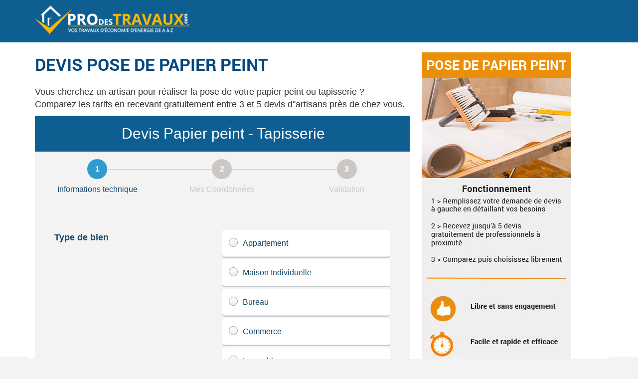

--- FILE ---
content_type: text/html; charset=utf-8
request_url: https://www.prodestravaux.com/devis-travaux/papier-peint
body_size: 34170
content:
<!DOCTYPE html>
<html class="" lang="">
<head>
<title>Tarif et devis pour la pose de papier peint</title>
<base href="https://www.prodestravaux.com:443/" target="_top" />
<meta http-equiv="Content-Type" content="text/html; charset=utf-8" />
<meta http-equiv="Content-Language" content="" />
<meta http-equiv="X-UA-Compatible" content="ie=edge, chrome=1" />
<meta name="viewport" content="width=device-width, initial-scale=1.0"/>
<meta name="HandheldFriendly" content="true" />
<meta name="Mobileoptimized" content="320" />
<meta name="description" content="Exemple de tarifs pour la pose d'un papier peint et devis gratuits en ligne" />
<meta name="keywords" content="" />
<meta name="robots" content="all">
<meta name="googlebot" content="all">






<link rel="shortcut icon" type="image/x-icon" href="public/assets/images/favicon.ico" />
<link rel="icon" type="image/png" href="favicon.png" />
<link rel="icon" href="favicon.ico" />
<link rel="stylesheet" type="text/css" media="all" href="public/resources/libs/bootstrap-3.3.6-dist/css/bootstrap.min.css" />
<link rel="stylesheet" type="text/css" media="all" href="public/resources/css/extends.css" />
<script type="text/javascript" src="/script.js"></script>

<!--[if lt ie 9]><![endif]-->
<script type="text/javascript">
	(function(i,s,o,g,r,a,m){i['GoogleAnalyticsObject']=r;i[r]=i[r]||function(){
	(i[r].q=i[r].q||[]).push(arguments)},i[r].l=1*new Date();a=s.createElement(o),
	m=s.getElementsByTagName(o)[0];a.async=1;a.src=g;m.parentNode.insertBefore(a,m)
	})(window,document,'script','//www.google-analytics.com/analytics.js','ga');

	ga('create', 'UA-121867250-1', 'auto');
	ga('send', 'pageview');
</script>




<style>
/* New styling 29/05/2021 */
body h1 {font-size: 106%;}
body .left {width: 17%;}
body .right {width: 83%;padding-right: 0px;}
body .main-wrapper {margin: auto;width: 100%;max-width: 1600px;}
body .table>tbody>tr>td, body .table>tbody>tr>th, body .table>tfoot>tr>td, body .table>tfoot>tr>th, body .table>thead>tr>td, body .table>thead>tr>th {font-size: 14px;}
body .alert-danger b {word-break: break-all}
/* New styling 22/06/2021 */
.lamaisonsaintgobain{width: 77px; display: block; white-space: initial; font-size: 12px; line-height: 13px;}
</style>



</head>
<body class="">




<header>
	<div class="container">
		<nav class="navbar navbar-default">
			<div class="container-fluid">
				<div class="navbar-header">
		<div class="spacer30"></div>
					<a class="navbar-brand" href="/">
						<img src="public/assets/images/logos/logo-prodestravaux.png" alt="Prodestravaux.com" />
<div class="spacer30"></div>
					</a>
				</div>
</div>
</header>

<div class="container">
	<div class="row">
		<div class="col-xs-12 col-md-8 cms-text">
			<h1 class="devis">Devis pose de papier peint </h1>
<p>Vous cherchez un artisan pour réaliser la pose de votre papier peint ou tapisserie  ? <br>Comparez les tarifs en recevant gratuitement entre 3 et 5 devis d''artisans près de chez vous.</p>

<div id="dpbody" align="center" cz-shortcut-listen="true">



                <link rel="stylesheet"
                      href="public/resources/libs/dist/bootstrap.min.css">
                      
                <script src="public/resources/libs/dist/libs/jquery.min.js"></script>

                

                <style>

                    .control-label-2 {
                        height: auto !important;
                    }
                    #output a {
                        margin: 5px !important;
                    }
                    #output .btn-group-sm>.btn, .btn-sm {
                        padding: .25rem .5rem !important;
                        font-size: .875rem !important;
                        line-height: 1.5 !important;
                        border-radius: .2rem  !important;
                    }
                    #output .btn-outline-info {
                        color: #17a2b8  !important;
                        background-color: transparent !important;
                        background-image: none !important;
                        border-color: #17a2b8 !important;
                        font-size: 14px !important;

                    }
                    #output.btn {
                        display: inline-block  !important;
                        font-weight: 400  !important;
                        text-align: center  !important;
                        white-space: nowrap  !important;
                        vertical-align: middle  !important;
                        -webkit-user-select: none  !important;
                        -moz-user-select: none  !important;
                        -ms-user-select: none  !important;
                        user-select: none  !important;
                        border: 1px solid transparent  !important;
                        padding: .375rem .75rem  !important;
                        font-size: 1rem  !important;
                        line-height: 1.5  !important;
                        border-radius: .25rem  !important;
                        transition: color .15s ease-in-out,background-color .15s ease-in-out,border-color .15s ease-in-out,box-shadow .15s ease-in-out;
                    }

                    .card-columns {
                        column-count: 2;
                    }
                    /* Chrome hack: SVG is rendered more smooth in Windozze. 100% magic, uncomment if you need it. */
                    /* Note, that will break hinting! In other OS-es font will be not as sharp as it could be */
                    /*
    @media screen and (-webkit-min-device-pixel-ratio:0) {
      @font-face {
        font-family: 'fontello';
        src: url('../font/fontello.svg?64905296#fontello') format('svg');
      }
    }
    */

                    [class^="icon-"]:before, [class*=" icon-"]:before {
                        font-family: "fontello";
                        font-style: normal;
                        font-weight: normal;
                        speak: none;

                        display: inline-block;
                        text-decoration: inherit;
                        width: 1em;
                        margin-right: .2em;
                        text-align: center;
                        /* opacity: .8; */

                        /* For safety - reset parent styles, that can break glyph codes*/
                        font-variant: normal;
                        text-transform: none;

                        /* fix buttons height, for twitter bootstrap */
                        line-height: 1em;

                        /* Animation center compensation - margins should be symmetric */
                        /* remove if not needed */
                        margin-left: .2em;

                        /* you can be more comfortable with increased icons size */
                        /* font-size: 120%; */

                        /* Font smoothing. That was taken from TWBS */
                        -webkit-font-smoothing: antialiased;
                        -moz-osx-font-smoothing: grayscale;

                        /* Uncomment for 3D effect */
                        /* text-shadow: 1px 1px 1px rgba(127, 127, 127, 0.3); */
                    }

                    .icon-briefcase:before {
                        content: '\e802';
                    }

                    /* '' */
                    .icon-male:before {
                        content: '\f183';
                    }

                    /* '' */

                    body {
                        width: 100% !important;
                    }

                    #form-dp-fr .required_field {
                        display: none !important
                    }

                    #form-dp-fr .ui-autocomplete {
                        max-height: 136px !important;
                        overflow-y: auto !important;
                        /* prevent horizontal scrollbar */
                        overflow-x: hidden !important;
                        min-width: 450px !important;
                    }

                    #form-dp-fr .desktop-padding-left-5px {
                        padding-left: 5px !important;
                    }

                    #form-dp-fr .padding-fix div[class*="col-"] {
                        padding: 0 7.5px !important;
                    }

                    #form-dp-fr div.ajax_tool_center label, #form-dp-fr div.ajax_tool_center div {
                        text-align: center;
                    }

                    #form-dp-fr .alert > p, #form-dp-fr .alert > ul {
                        margin: 0;
                    }

                    #form-dp-fr .navbar {
                        padding: 20px 0;
                    }

                    #form-dp-fr .slider-selection {
                        background: #BABABA;
                    }

                    #form-dp-fr .slider.slider-horizontal .slider-track {
                        height: 12px !important;
                    }

                    #form-dp-fr .slider.slider-horizontal {
                        width: 100% !important;
                        height: 30px !important;
                    }

                    #form-dp-fr input:invalid, textarea:invalid {
                        background: #FFF;
                        border-top-left-radius: 4px;
                        border-bottom-left-radius: 4px;
                    }

                    #form-dp-fr .well {
                        background-color: #fff;
                        margin: 10px 0 !important;
                    }

                    #form-dp-fr ul.pager.wizard {
                        margin: 30px 16px;
                        float: left;
                    }

                    #form-dp-fr ol li {
                        padding-bottom: 0;
                    }

                    #form-dp-fr ul li {
                        padding-bottom: 0;
                    }

                    #form-dp-fr .dp_colonne_questionnaire .dp_contenu_questionnaire {
                        padding: 0;
                    }

                    #form-dp-fr ul.progress-tracker {
                        display: table;
                        margin: 30px 0 10px 0;
                        padding: 0;
                        width: 100%;
                    }

                    #form-dp-fr ul.progress-tracker li {
                        display: table-cell;
                        float: none;
                        position: relative;
                        text-align: center;
                    }

                    #form-dp-fr ul.progress-tracker li a {
                        font-size: 14px;
                        padding: 0;
                        cursor: initial;
                    }

                    #form-dp-fr ul.progress-tracker li .step {
                        background-color: #FCFCFC;
                        border-radius: 30px;
                        border: 1px solid #cccccc;
                        color: #000000;
                        height: 30px;
                        line-height: 26px;
                        margin: -2px auto;
                        position: relative;
                        text-align: center;
                        width: 30px;
                        z-index: 1;
                    }

                    #form-dp-fr ul.progress-tracker li .labeltab {
                        color: #000000;
                        font-size: 13px;
                        font-weight: 400;
                        left: 0;
                        margin-top: -55px;
                        position: absolute;
                        right: 0;
                    }

                    #form-dp-fr ul.progress-tracker li::after {
                        background-color: #cccccc;
                        content: '';
                        height: 5px;
                        left: 0;
                        position: absolute;
                        top: 10px;
                        width: 100%;
                    }

                    #form-dp-fr .nav-pills > li {
                        border: none;
                    }

                    #form-dp-fr .nav-pills > li > a {
                        background-color: transparent;
                    }

                    #form-dp-fr .nav-pills > li > a:hover {
                        background-color: transparent;
                    }

                    #form-dp-fr .btn {
                        background-image: none;
                    }

                    #form-dp-fr .btn:hover, #form-dp-fr .btn:focus {
                        background-position: inherit;
                    }

                    #form-dp-fr .nav-pills > li > a:focus {
                        background-color: transparent;
                    }

                    #form-dp-fr .nav-pills > li.complete > a div.labeltab {
                        color: #329bcd;
                    }

                    #form-dp-fr .nav-pills > li.complete > a div.step {
                        background-color: #329bcd;
                        border: 0;
                        color: #ffffff;
                    }

                    #form-dp-fr .nav-pills > li.active, #form-dp-fr .nav-pills > li.active a {
                        background-color: transparent !important;
                        background-image: none;
                        box-shadow: none;
                    }

                    #form-dp-fr .nav-pills > li.active > a div.labeltab {
                        color: #329bcd;
                    / / font-weight: bold;
                    }

                    #form-dp-fr .nav-pills > li.active > a div.step {
                        background-color: #329bcd;
                        border: 0;
                        color: #ffffff;
                    }

                    #form-dp-fr .nav-pills > li.active > a:hover {
                        background-color: transparent;
                    }

                    #form-dp-fr .nav-pills > li.active > a:focus {
                        background-color: transparent;
                    }

                    #form-dp-fr div.progress {
                        background-color: #FFF;;
                    }

                    #form-dp-fr div.progress div.progress-bar {
                        background-color: #529fff;
                    }

                    #form-dp-fr .alert-danger {
                        color: red;
                        margin: 16px;
                    }

                    #form-dp-fr #all-tabs {
                        margin: 0 5px;
                        padding: 0 16px !important;
                        position: relative;
                        overflow: hidden;
                    }

                    #form-dp-fr #dp_q_main {
                        color: #000000;
                        width: 100% !important;
                    }

                    #form-dp-fr .help-absolute {
                        position: absolute;
                    }

                    #form-dp-fr .dotted-border-right {
                        border-right: 1px dotted #a9a9a9;
                    }

                    #form-dp-fr .form-horizontal .control-label {
                        position: relative;
                        padding-top: 3px;
                        padding-left: 0;
                        cursor: auto;
                    }

                    #form-dp-fr .form-horizontal .monocols .label-props {
                        font-size: 18px !important;
                        position: initial !important;
                    }

                    #form-dp-fr .form-horizontal .monocols .control-label {
                        color: #329bcd;
                        font-size: 16px;
                        font-weight: 500;
                        text-align: left;
                        padding-left: 0;
                    }

                    /*#form-dp-fr .form-horizontal .multicols .control-label {
        color: #329bcd;
	font-size: 16px;
	font-weight: 500;
	text-align: left;
	padding-left:5px;
}*/
                    #form-dp-fr .form-horizontal .multicols .label_seul {
                        padding-left: 10px;
                    }

                    #form-dp-fr .form-horizontal .multicols .label_seul.type_col_first {
                        padding-left: 0;
                    }

                    #form-dp-fr #send_form_loading {
                        background: rgba(251, 251, 251, 0.9) none repeat scroll 0 0;
                        font-size: 24px;
                        height: 100%;
                        position: absolute;
                        text-align: center;
                        top: 0;
                        left: 0;
                        width: 100%;
                        padding: 15% 0;
                        color: #30578f;
                        display: none;
                        z-index: 2;
                    }

                    #form-dp-fr #send_form_loading i {
                        color: #e85c00;
                    }

                    #form-dp-fr .icon_error {
                        color: red;
                        position: relative;
                    }

                    #form-dp-fr .has-error {
                        border-left: 5px solid red !important;
                    }

                    #form-dp-fr .has-error .form-control {
                        border: 1px solid #FF1717;
                    }

                    #form-dp-fr .has-error .form-control:focus {
                        border: 1px solid #FF1717;
                        box-shadow: none;
                    }

                    #form-dp-fr .has-error .input-group-addon {
                        border-color: #FF1717;
                        border-left: 0;
                    }

                    #form-dp-fr .has-error h4, #form-dp-fr .has-error h3, #form-dp-fr .has-error .dp-form-title {
                        color: red !important;
                    }

                    html {
                        background: #f3f3f3 none repeat scroll 0 0;
                        color: #000000;
                    }

                    #form-dp-fr {
                        background: #f3f3f3 none repeat scroll 0 0;
                        color: #000000;
                    }

                    #form-dp-fr .multicols {
                        float: left;
                    }

                    #form-dp-fr h3, #form-dp-fr .dp-form-title {
                        border-bottom: 2px dotted #cccccc;
                        color: #0a1e55;
                        font-size: 18px;
                        font-weight: bold;
                        padding-bottom: 10px;
                        margin: 10px 0;
                        display: block;
                    }

                    #form-dp-fr div.well h3, #form-dp-fr div.well .dp-form-title {
                        padding-left: 0;
                    }

                    #form-dp-fr .form-horizontal div.well .monocols .control-label {
                        padding-left: 10px;
                    }

                    #form-dp-fr h4, #form-dp-fr .dp-form-subtitle {
                        color: #329bcd;
                        font-size: 16px;
                        font-weight: 500;
                        margin: 0;
                        display: block;
                    }

                    #form-dp-fr label.subtitle {
                        color: #0a1e55 !important;
                        font-weight: bold !important;
                    }

                    #form-dp-fr .btn-default {
                        background-color: #FFFFFF !important;
                        border: 1px solid #cccccc;
                        color: #000000;
                    }

                    #form-dp-fr .btn-default:hover {
                        background-color: #329bcd !important;
                        border: 1px solid #329bcd;
                        color: #ffffff;
                    }

                    #form-dp-fr .btn-default:active {
                        background-color: #329bcd !important;
                        border: 1px solid #329bcd;
                        color: #ffffff;
                    }

                    #form-dp-fr .btn-default:focus {
                        background-color: #329bcd !important;
                        border: 1px solid #329bcd;
                        color: #ffffff;
                    }

                    #form-dp-fr .btn-primary {
                        background-color: #529fff !important;
                        border: 1px solid #529fff;
                        color: #ffffff;
                    }

                    #form-dp-fr .btn-focus {
                        border: 1px solid #329bcd !important;
                    }

                    #form-dp-fr .btn-primary:hover,
                    #form-dp-fr .btn-primary:active,
                    #form-dp-fr .btn-primary:focus,
                    #form-dp-fr .btn-primary.active {
                        background-color: #529fff !important;
                        border: 1px solid #529fff !important;
                    }

                    #form-dp-fr div.toggle.active > label {
                        background-color: #e85c00;
                        color: #ffffff;
                    }

                    #form-dp-fr .btn {
                        border-radius: 3px;
                        padding: 5px 8px;
                        white-space: normal;
                    // width: 100%;
                    }

                    #form-dp-fr .panel-primary .panel-heading {
                        background-color: #e85c00;
                        border-bottom: 1px solid #e85c00;
                    }

                    #form-dp-fr .panel-body {
                        background-color: #f3f3f3;
                        border-bottom-left-radius: 3px;
                        border-bottom-right-radius: 3px;
                    }

                    #form-dp-fr .cadreform {
                        background: none repeat scroll 0 0 #f3f3f3;
                        border-radius: 3px;
                        border: 3px solid #dddddd;
                        margin-top: 10px;
                        margin: 0 auto;
                        max-width: 690px;
                        width: auto;
                    }

                    #form-dp-fr .pager {
                        clear: both;
                    }

                    #form-dp-fr .pager li > a {
                        border-radius: 3px;
                        margin: 4px 0;
                        background-color: #f3f3f3;
                    }

                    #form-dp-fr .pager li > span {
                        border-radius: 3px;
                    }

                    #form-dp-fr .pager .next > a {
                        background: none repeat scroll 0 0 #e86a13;
                        border: 0;
                        color: #ffffff;
                        float: right;
                        border-radius: 6px;
                        padding: 10px 25px;
                        margin: 0;
                    }

                    #form-dp-fr .pager .next > a:hover {
                        background: none repeat scroll 0 0 #ed7827;
                        border: 0;
                        color: #ffffff;
                        float: right;
                    }

                    #form-dp-fr .pager .next > span {
                        background: none repeat scroll 0 0 #ed7827;
                        border: 0;
                        color: #ffffff;
                        float: right;
                    }

                    #form-dp-fr .previous {
                        font-size: 11px;
                    }

                    #form-dp-fr .row {
                        margin-left: -7.5px;
                        margin-right: -7.5px;
                    }

                    #form-dp-fr .tab-pane {
                        position: relative;
                    }

                    #form-dp-fr .tab-pane div.row div button {
                        padding: 5px 0;
                        width: 100%;
                    }

                    #form-dp-fr .tab-pane a:not(.accept) {
                        display: block;
                        float: left;
                        margin: 5px 10px;
                    // width: 95%;
                    }

                    #form-dp-fr .label_seul {
                        padding-left: 0;
                    }

                    #form-dp-fr div.monocols div.col-btns {
                        margin: 5px 0;
                        padding-left: 0 !important;
                    }

                    #form-dp-fr .col-btns {
                        margin: 5px 0 !important;
                    }

                    #form-dp-fr div.form-group div.col-sm-12.col-btns {
                        padding: 0 !important;
                    }

                    #form-dp-fr .page-header {
                        border: 0;
                        margin: 0;
                    }

                    #form-dp-fr .form-group {
                        margin-bottom: 10px;
                        margin-left: 0;
                        margin-right: 0;
                    }

                    #form-dp-fr label,
                    #form-dp-fr input,
                    #form-dp-fr button,
                    #form-dp-fr select,
                    #form-dp-fr textarea,
                    #form-dp-fr .col-sm-9 input,
                    #form-dp-fr .input-prepend input,
                    #form-dp-fr .col-sm-9 select {
                        font-size: 16px;
                    }

                    #form-dp-fr input,
                    #form-dp-fr select,
                    #form-dp-fr .col-sm-9 input,
                    #form-dp-fr .input-prepend input,
                    #form-dp-fr .col-sm-9 select {
                        height: 34px;
                    }

                    #form-dp-fr .color_title {
                        color: #DA0737;
                    }

                    #form-dp-fr .help {
                        color: #000000;
                        float: right;
                        font-size: 14px;
                        margin-right: -5px;
                        margin-top: -30px;
                        position: unset;
                    }

                    #form-dp-fr .help i {
                        color: #333;
                    }

                    #form-dp-fr .error {
                        display: inline;
                        font-size: 14px;
                    }

                    #form-dp-fr #dob_cj .input-mini {
                        margin: 2px;
                        width: 50px;
                    }

                    #form-dp-fr #dob .input-mini {
                        margin: 2px;
                        width: 50px;
                    }

                    #form-dp-fr fieldset {
                        background-color: #fcfaed;
                    }

                    #form-dp-fr #form1 div.container-fluid {
                        text-align: left;
                    }

                    #form-dp-fr li.next {
                        display: block;
                        float: right;
                        position: absolute;
                        right: 30px;
                    }

                    #form-dp-fr .form-horizontal .control-label {
                        margin-bottom: 5px;
                    }

                    #form-dp-fr li.next div.popover {
                        z-index: 1059;
                        display: block;
                        float: right;
                        left: -10px;
                        position: relative;
                        top: -5px !important;
                    }

                    #form-dp-fr li.next div.popover div.arrow {
                        top: 20px !important;
                    }

                    #form-dp-fr .popover-inner, #form-dp-fr .popover-content p {
                        text-align: justify;
                        padding: 5px 10px !important;
                    }

                    #form-dp-fr .owl-wrapper {
                        width: 1500px;
                    }

                    #form-dp-fr #comparer {
                        background: none repeat scroll 0% 0% #dddddd;
                        border-color: #dddddd;
                    }

                    #form-dp-fr .form-group .btn.disabled, #form-dp-fr .btn.disabled:hover {
                        background-color: #cccccc !important;
                        border: 1px solid #cccccc !important;
                        color: #efefef;
                    }

                    #form-dp-fr .form_radio {
                        position: relative;
                    }

                    #form-dp-fr .form_radio input[type=radio], .form_radio input[type=checkbox] {
                        position: absolute;
                        top: 0;
                        left: 0;
                        width: 100%;
                        height: 100% !important;
                        max-height: none;
                        padding: 0;
                        margin: 0;
                        cursor: pointer;
                        -webkit-appearance: none;
                        -moz-appearance: none;
                        opacity: 0;
                        outline: none;
                    }

                    @media screen and (max-width: 767px) {
                        #form-dp-fr .hidden-mobile {
                            display: none !important;
                        }

                        #form-dp-fr .desktop-padding-left-5px {
                            padding-left: 0 !important;
                        }

                        #form-dp-fr .col-xs-12 label.onoff {
                            width: 100% !important;
                        }

                        #form-dp-fr .form-horizontal .control-label, #form-dp-fr .form-horizontal .multicols .label_seul, #form-dp-fr .form-horizontal div.well .monocols .control-label {
                            padding-left: 0 !important;
                            cursor: auto;
                        }

                        #form-dp-fr .ui-autocomplete {
                            min-width: 300px;
                            max-width: 300px;
                        }

                        #form-dp-fr .slider.slider-horizontal {
                            bottom: 10px;
                        }

                        #form-dp-fr .mobile_full_width .onoff.btn {
                            width: 100%;
                        }

                        #form-dp-fr .form-group {
                            margin-bottom: 16px;
                        }

                        #form-dp-fr h3, #form-dp-fr .dp-form-title {
                            padding-left: 0px;
                        }

                        #form-dp-fr #all-tabs {
                            padding: 0 10px !important;
                        }

                        #form-dp-fr .col-btns {
                            margin: 5px 0 !important;
                            padding: 0 5px 0 0 !important;
                        }

                        #form-dp-fr div.form-group div.col-btns:last-child, #form-dp-fr div.form-group div.col-sm-12.col-btns {
                            padding: 0 5px 0 0 !important;
                        }

                        #form-dp-fr label[class^="col-"], .multicols {
                            margin: 0;
                        }

                        #form-dp-fr div.well label[class^="col-"] {
                            padding-left: 12px !important;
                        }

                        #form-dp-fr ul.pager.wizard {
                            padding-top: 10px;
                        }

                        /*	#form-dp-fr .col-btns, #form-dp-fr .onoff  {
                margin:5px 2px !important;
                width:100%;
            }
            #form-dp-fr .onoff.btn {
                float: left !important;
                margin: 0 5px;
                width: 45%;
            }*/
                        #form-dp-fr #div_treso_label {
                            margin-top: 0;
                        }

                        #form-dp-fr #div_tresorie {
                            margin-top: 0;
                        }

                        /*	#form-dp-fr form div.row {
                margin: 5px 0 !important;
            }*/
                        #form-dp-fr form div.row .btn-group label {
                            padding: 5px 10px !important;
                        }

                        #form-dp-fr form div.row label.label_seul {
                            margin: -10px 0;
                        }

                        #form-dp-fr h1 {
                            font-size: 20px;
                            line-height: 25px;
                            margin-top: 10px;
                            margin: 0 0 25px;
                        }

                        #form-dp-fr header h3, #form-dp-fr header .dp-form-title {
                            font-size: 14px;
                            font-weight: bold;
                            margin-bottom: 5px;
                            margin-top: 10px;
                            display: block;
                        }

                        #form-dp-fr .container-fluid {
                            padding: 0 5px 0 0;
                        }

                        #form-dp-fr li.next div.popover {
                            display: none !important;
                        }

                        #form-dp-fr .popover-title {
                            background-color: #e85c00;
                            color: #ffffff;
                            margin: 0;
                        }

                        .help-button {
                            position: absolute;
                        }
                    }

                    #form-dp-fr div.multicols, #form-dp-fr div.monocols div, #form-dp-fr div.multicols div {
                        padding: 0;
                    }

                    #form-dp-fr div.monocols div.col-btns, #form-dp-fr div.multicols.title_and_field div {
                        padding: 0 5px;
                    }

                    #form-dp-fr h3.popover-title, #form-dp-fr .dp-form-title.popover-title {
                        margin: 0;
                    }

                    #form-dp-fr div.navbar {
                        display: none;
                    }

                    #form-dp-fr #all-tabs {
                        padding-top: 20px !important;
                    }

                    #form-dp-fr #div_code_find h3 {
                        margin: 60px 0;
                    }

                    #form-dp-fr #div_code_find .form-group {
                        margin: 60px 0 0 0;
                    }

                    .form-label input:checked + span {
                        background: #246493;
                        background: linear-gradient(#2e80bc, #246493) bottom repeat;
                        border: solid 4px #fff;
                        box-shadow: 0 0 4px rgba(0, 0, 0, .7);
                    }

                    label .form-radio-span {
                        display: inline-block;
                        width: 18px;
                        height: 18px;
                        min-width: 18px;
                        margin: 0px 10px 0 0 !important;
                        vertical-align: middle;
                        cursor: pointer;
                        transition: all .2s ease-in;
                        border: solid 1px #999;
                        border-radius: 50%;
                        background: #fff;
                        z-index: 0;
                        cursor: pointer;
                        background: linear-gradient(#fff, #eee) bottom repeat;
                    }

                    #form-dp-fr .form-horizontal .monocols .label-props {
                        font-family: Raleway, sans-serif;;
                        font-size: 16px;
                        color: #15486a;
                        font-weight: 700;
                    }

                    #form-dp-fr .content-div {
                        background-color: transparent;
                        border-left: none;
                    }

                    #form-dp-fr .error_msg .fa-exclamation-triangle {
                        margin: 0 10px 0 0;
                        color: red;
                    }

                    #form-dp-fr .error_msg {
                        color: red;
                    }

                    #form-dp-fr .dp-form-title {
                        font-family: Raleway, sans-serif;;
                        font-size: 20px;
                        font-weight: bold;
                        color: #15486a;
                        padding: 15px 25px;
                        border-bottom: none;
                    }

                    #form-dp-fr div.monocols div.form-content {
                        padding: 15px 25px;
                    }

                    #form-dp-fr div.monocols div.form-checkbox {
                        padding-top: 0px !important;
                    }

                    #form-dp-fr div.form-checkbox {
                        padding-bottom: 0px !important;
                        margin-bottom: 0px !important;
                    }

                    @media (max-width: 767px) {
                        #form-dp-fr div.monocols div.form-content {
                            padding: 0px 15px 0px 15px;
                        }

                        #form-dp-fr input[type=email], #form-dp-fr input[type=number], #form-dp-fr input[type=tel], #form-dp-fr input[type=text] {
                            margin-bottom: 0px;
                        }

                        #form-dp-fr .dp-form-title {
                            padding: 0px 15px 0px 15px;
                        }

                    }

                    #form-dp-fr .form-label {
                        padding: 15px 12px;
                        display: -ms-flexbox;
                        display: flex;
                        position: relative;
                        cursor: pointer;
                        font-weight: 400;
                        color: #15486a;
                        border: solid 1px transparent;
                        border-bottom: solid 1px #e9e9e9;
                        background-color: white;
                        border-radius: 5px;
                        transition: background .4s;
                        box-shadow: 0 2px 0 0 #c6cacc;
                    }

                    #form-dp-fr .form-label:hover, #form-dp-fr .onoff.btn_show_more:hover {
                        background-color: #329bcd;
                        box-shadow: none;
                    }

                    #form-dp-fr .select {
                        height: 51px;
                        padding: 15px 12px;
                        display: -ms-flexbox;
                        display: flex;
                        position: relative;
                        cursor: pointer;
                        font-weight: 600;
                        color: #2b3133;
                        border-bottom: solid 1px #e9e9e9;
                        background-color: white;
                        border-radius: 5px;
                        transition: background .4s;
                        box-shadow: inset 0 2px 0 0 #c6cacc;
                    }

                    #form-dp-fr .onoff.btn {
                        display: -ms-flexbox;
                        display: flex;
                        position: relative;
                        cursor: pointer;
                        font-weight: 400;
                        color: #15486a;
                        border: solid 1px transparent;
                        border-bottom: solid 1px #e9e9e9;
                        background-color: white;
                        border-radius: 5px;
                        transition: background .4s;
                        box-shadow: 0 2px 0 0 #c6cacc;
                    }

                    #form-dp-fr .onoff.btn_show_more {
                        justify-content: center;
                        height: 51px;
                        display: block;
                    }

                    #form-dp-fr .btn-primary.active {
                        background-color: #0f87c1 !important;
                        color: white !important;
                    }

                    #form-dp-fr input[type=email], #form-dp-fr input[type=number], #form-dp-fr input[type=tel], #form-dp-fr input[type=text],#form-dp-fr select  {

                        -webkit-appearance: none;
                        -moz-appearance: none;
                        appearance: none;
                        box-sizing: border-box;
                        padding: 16px 15px 17px;
                        font-family: inherit;
                        font-size: 16px;
                        font-weight: 600;
                        line-height: 1.4;
                        box-shadow: inset 0 2px 0 0 #c6cacc;
                        display: inline-block;
                        color: #2b3133;
                        width: 100%;
                        -webkit-tap-highlight-color: transparent;
                        height: 55px;
                        background-color: #ffffff;
                        z-index: 0;
                    }

                    #form-dp-fr .input-group-addon {
                        box-shadow: inset 0 2px 0 0 #c6cacc;
                    }

                    #form-dp-fr .row-label-col {
                        margin: 0 -6px;
                    }

                    #form-dp-fr .row-label-col .col-xs-12 {
                        padding: 0 6px;
                    }

                    #form-dp-fr .row-label-col .col-xs-12:nth-last-child(1) {
                        /*padding-right: 0;*/
                    }

                    ::placeholder { /* Chrome, Firefox, Opera, Safari 10.1+ */
                        color: #CDCDCD !important;
                        font-family: Montserrat, sans-serif;
                        font-size: 16px;
                        font-weight: normal;
                        font-style: normal;
                        font-stretch: normal;
                        line-height: normal;
                        opacity: 1; /* Firefox */
                    }

                    :-ms-input-placeholder { /* Internet Explorer 10-11 */
                        color: #CDCDCD !important;
                        font-family: Montserrat, sans-serif;
                        font-size: 16px;
                        font-weight: normal;
                        font-style: normal;
                        font-stretch: normal;
                        line-height: normal;
                    }

                    ::-ms-input-placeholder { /* Microsoft Edge */
                        color: #CDCDCD !important;
                        font-family: Montserrat, sans-serif;
                        font-size: 16px;
                        font-weight: normal;
                        font-style: normal;
                        font-stretch: normal;
                        line-height: normal;
                    }

                    #form-dp-fr input:focus {
                        box-shadow: 0 0 0 2px #00aeef, inset 0 2px 0 0 #c6cacc;
                    }

                    .input--error {
                        border-top: 0;
                        background: #fbd2d3;
                        color: #c81c24;
                    }

                    .input--error, .input--error:focus {
                        box-shadow: 0 0 0 2px #ed1c24;
                    }

                    .input--error::-webkit-input-placeholder {
                        color: #c81c24;
                    }

                    .input--error:-ms-input-placeholder, .input--error::-ms-input-placeholder {
                        color: #c81c24;
                    }

                    .input--error::placeholder {
                        color: #c81c24;
                    }

                    .input--uppercase {
                        text-transform: uppercase;
                    }

                    .input--uppercase::-webkit-input-placeholder {
                        text-transform: none;
                    }

                    .input--uppercase:-ms-input-placeholder, .input--uppercase::-ms-input-placeholder {
                        text-transform: none;
                    }

                    .input--uppercase::placeholder {
                        text-transform: none;
                    }

                    .input--flush, .input:last-child {
                        margin-bottom: 0;
                    }

                    .input--mask {
                        background-color: transparent;
                        color: #566266;
                        left: 0;
                        overflow: hidden;
                        pointer-events: none;
                        position: absolute;
                        text-overflow: ellipsis;
                        top: 0;
                        white-space: nowrap;
                    }

                    .input__mask {
                        color: transparent;
                    }

                    #etape {
                        color: #fff;
                        font-size: 1.2rem;
                        text-align: center
                    }

                    #etape ol {
                        display: table;
                        counter-reset: etape;
                        table-layout: fixed;
                        width: 100%;
                        padding-left: 0;
                        padding-top: 15px;
                    }

                    #etape ol li {
                        display: table-cell;
                        counter-increment: etape;
                        position: relative
                    }

                    #etape ol li:before {
                        content: "";
                        position: absolute;
                        top: 20px;
                        left: 0;
                        width: 100%;
                        height: 1px;
                        background-color: #cac7c4;
                    }

                    #etape ol li:first-child:before {
                        left: 50%;
                        width: 50%;
                    }

                    #etape ol li:last-child:before {
                        left: 0;
                        width: 50%;
                    }

                    #etape ol li.is-accomplished a {
                        color: hsla(0, 0%, 100%, .8)
                    }

                    #etape ol li.is-accomplished a:after {
                        content: '\F103';
                        speak: none;
                        font-style: normal;
                        font-weight: 400;
                        font-family: FontAwesome
                    }

                    #etape ol li.is-accomplished a span {
                        text-decoration: underline
                    }

                    #etape ol li.is-accomplished a:before {
                        opacity: .8
                    }

                    #etape ol li.is-accomplished a:after {
                        vertical-align: middle
                    }

                    #etape ol li.is-accomplished a:focus, #etape ol li.is-accomplished a:hover {
                        color: #fff
                    }

                    #etape ol li.is-accomplished a:focus:before, #etape ol li.is-accomplished a:hover:before {
                        opacity: 1
                    }

                    #etape .done a:before {
                        content: '\F00c';
                        speak: none;
                        font-style: normal;
                        font-weight: 400;
                        font-family: FontAwesome
                    }

                    #etape a {
                        color: inherit;
                        display: block;
                        font-weight: 500;
                        text-decoration: none
                    }

                    #etape a:before {
                        position: relative;
                        color: #fff;
                        border-radius: 50%;
                        content: counter(etape);
                        display: inline-block;
                        vertical-align: middle;
                        height: 40px;
                        width: 40px;
                        text-align: center;
                        line-height: 40px;
                        font-family: Montserrat, sans-serif;
                        font-weight: bold;
                        font-size: 16px;
                        background-color: #cac7c4;
                    }

                    #etape li.done a:before {
                        background-color: #9acc3e;
                    }

                    #etape li.is-active a:before {
                        background-color: #329bcd;
                    }

                    #etape a span {
                        margin-top: 10px;
                        display: block;
                        font-family: Raleway, sans-serif;
                        font-size: 16px;
                        color: #cac7c4;
                    }

                    #etape li.done a span {
                        color: #9acc3e;
                    }

                    #etape li.is-active a span {
                        color: #15486a;
                    }

                    @media screen and (max-width: 767px) {
                        #etape a span {
                            display: none;
                            font-size: 14px;
                        }

                        #etape li.is-active a span {
                            display: block;
                        }

                        #form-dp-fr .form-horizontal .monocols .label-props {
                            font-size: 16px !important;
                        }

                        .help-button.is-active {
                            display: none;
                        }

                        .help-button {
                            margin-top: 5px;
                        }

                        #title_form, #subtitle_form {
                            line-height: 1.2em;
                        }
                    }

                    .help-content {
                        background: #40acda;
                        background: -webkit-linear-gradient(left, #40acda, #56d1ec);
                        background: linear-gradient(90deg, #40acda, #56d1ec);
                        color: #fff;
                        font-size: 16px;
                        line-height: 1.3;
                        position: fixed;
                        padding: 40px;
                        overflow: hidden;
                        top: 0;
                        left: 0;
                        right: 0;
                        bottom: 0;
                        display: none;
                        -webkit-box-align: center;
                        -webkit-align-items: center;
                        -ms-flex-align: center;
                        align-items: center;
                        z-index: 9;
                    }

                    .help-content.is-visible {
                        display: block
                    }

                    .help-content .wrapper {
                        -webkit-animation: fadeInRight;
                        animation: fadeInRight;
                        -webkit-animation-duration: .5s;
                        animation-duration: .5s;
                        position: absolute;
                        left: 40px;
                        right: 40px;
                        text-align: center;
                        top: 50%;
                        -webkit-transform: translateY(-50%);
                        -ms-transform: translateY(-50%);
                        transform: translateY(-50%)
                    }

                    .help-content .wrapper:before {
                        content: '\F05a';
                        speak: none;
                        font-style: normal;
                        font-weight: 400;
                        font-family: FontAwesome;
                        display: block;
                        margin: 0 0 20px;
                        font-size: 4rem
                    }

                    .help-button {
                        border: 0;
                        color: #fff;
                        cursor: pointer;
                        font-size: 2rem;
                        top: 0;
                        right: 5px;
                        padding: 5px;
                        width: 30px;
                        z-index: 10;
                        -webkit-transition: background .3s;
                        transition: background .3s;
                        display: -webkit-box;
                        display: -webkit-flex;
                        display: -ms-flexbox;
                        display: flex;
                        -webkit-box-align: center;
                        -webkit-align-items: center;
                        -ms-flex-align: center;
                        align-items: center;
                        -webkit-box-pack: center;
                        -webkit-justify-content: center;
                        -ms-flex-pack: center;
                        justify-content: center
                    }

                    .help-content .btn-close-help {
                        background: #1d6396;
                        border: 0;
                        margin: 20px 0 0
                    }

                    .help-button:focus, .help-button:hover {
                        color: #205983
                    }

                    .help-button:focus:after, .help-button:hover:after {
                        color: #205983
                    }

                    .help-button:after {
                        content: '\F05a';
                        speak: none;
                        font-style: normal;
                        font-weight: 400;
                        font-family: FontAwesome;
                        font-size: 2.5rem;
                        color: #4a99d3;
                        transition: color 0.5s ease;

                    }

                    .help-button.is-active:after {
                        content: '\F00d';
                        color: #fff;
                        font-size: 1.4rem;
                    }

                    .help-button.is-active {
                        position: absolute;
                        background: #4a99d3;
                    }

                    .button:link,
                    .button:active,
                    .button:visited {
                        font-size: 18px !important;
                    }

                    @media screen and (min-width: 768px) {
                        .help-button {
                            right: 0;
                            bottom: 0;
                        }

                        .help-content {
                            position: absolute;
                            z-index: 2;
                        }

                        .help-content .btn-close-help {
                            display: none;
                        }

                        .help-content .wrapper {
                            padding-left: 60px !important;
                            text-align: left
                        }

                        .help-content .wrapper:before {
                            position: absolute;
                            top: 50%;
                            left: 0;
                            -webkit-transform: translateY(-50%);
                            -ms-transform: translateY(-50%);
                            transform: translateY(-50%)
                        }

                    }

                    @-webkit-keyframes fadeInRight {
                        0% {
                            opacity: 0;
                            -webkit-transform: translate3d(40%, -50%, 0);
                            transform: translate3d(40%, -50%, 0)
                        }

                        to {
                            opacity: 1;
                            -webkit-transform: translate3d(0, -50%, 0);
                            transform: translate3d(0, -50%, 0)
                        }
                    }

                    @keyframes fadeInRight {
                        0% {
                            opacity: 0;
                            -webkit-transform: translate3d(40%, -50%, 0);
                            transform: translate3d(40%, -50%, 0)
                        }

                        to {
                            opacity: 1;
                            -webkit-transform: translate3d(0, -50%, 0);
                            transform: translate3d(0, -50%, 0)
                        }
                    }

                    #form-dp-fr .form-horizontal .monocols .control-label {
                        font-family: "Raleway", sans-serif;
                        color: #15486a !important;
                        text-transform: none !important;
                        font-size: 18px !important;
                        text-align: left;
                        padding-right: 25px;
                    }

                    #main_title {
                        padding-top: 30px;
                        font-size: 30px;
                        padding-bottom: 30px;
                        display: block;
                        color: #e86a13;
                    }

                    .ui-autocomplete-input {
                        border: 1px solid #ccc;
                    }

                    .ui-menu {
                        border-radius: 4px;
                        border: 1px solid #ccc;
                    }

                    .ui-menu .ui-menu-item {
                        padding: 0;
                        font-size: 16px;
                    }

                    .ui-menu .ui-menu-item-wrapper {
                        padding: 5px 10px;
                    }

                    .ui-menu .ui-menu-item-wrapper.ui-state-active {
                        background-color: #0f87c1;
                        border: none;
                    }
                    #form-dp-fr #send_form_loading-error {
                        background: rgba(251, 251, 251, 0.9) none repeat scroll 0 0;
                        font-size: 24px;
                        height: 100%;
                        position: absolute;
                        text-align: center;
                        top: 0;
                        left: 0;
                        width: 100%;
                        padding: 15% 0;
                        color: #30578f;
                        display: none;
                        z-index: 2;
                    }
                    
                    #form-dp-fr #send_form_loading-error i {
                        color: #e85c00;
                    }


                </style>

                <!--[if lt IE 9]>
                <style>
                    #form-dp-fr #send_form_loading {
                        background: #FAFAFA;
                    }
                </style>
                <![endif]-->
                <!--[if lt IE 8]>
                <style>
                    #form-dp-fr .progress-tracker {
                        display: none;
                    }

                    #form-dp-fr .navbar {
                        min-height: 10px;
                        padding: 0;
                    }

                    #form-dp-fr .col-btns {
                        width: 95%;
                    }

                    #form-dp-fr .col-xs-12 {
                        width: 95%;
                    }

                    #form-dp-fr .form-control {
                        width: 80%;
                    }

                    #form-dp-fr .input-group-addon {
                        display: none;
                    }

                    .visible-xs {
                        display: block !important;
                    }

                    .hidden-xs {
                        display: none !important;
                    }

                    INPUT[type='radio'] {
                        display: none;
                    }

                    #form-dp-fr #all-tabs {
                        margin-bottom: 20px;
                    }

                    #form-dp-fr .tab-pane {
                        overflow: hidden;
                    }

                    #form-dp-fr .monocols {
                        padding: 0;
                    }

                    @media (max-width: 768px) {
                        #form-dp-fr .hidden-mobile {
                            display: none !important;
                        }

                    }

                </style>
                <![endif]-->

                <style>
                    #form-dp-fr {
                        text-align: left;
                    }

                    div.navbar {
                        display: none;
                    }

                    #form-dp-fr #all-tabs {
                        padding-top: 20px !important;
                    }

                    #dp_q_main {
                        /*border:1px solid #EFEFEF;*/
                        border-radius: 4px;
                        margin: 0px auto;
                        /*border-bottom:3px solid #EFEFEF;*/
                        background-color: #FFFFFF;
                    }

                    #form-dp-fr .navbar {
                        background-color: #FFFFFF;
                        border-bottom: 1px dashed #efefef;
                    }

                    #form-dp-fr ul.progress-tracker li .step {
                        line-height: 30px;
                    }

                    #dp_q_main .header {
                        background-color: #51a0ff;
                        color: #FFF;
                    }

                    .title_questionnaire {
                        /*margin:5px auto 0px auto;*/
                        /*border:1px solid #EFEFEF;*/
                        /*		border-bottom:1px solid #ccc; */
                        /*border-radius:4px 4px 0 0;*/
                        padding: 15px;

                        background: #0e5e91;

                    }

                    .title_questionnaire div.title {
                        font-size: 30px;
                        display: block;
                        padding-left: 5px;
                        color: #ffffff;
                        font-weight: 500;
                        background: #0e5e91;
                    }

                    .title_questionnaire div.subtitle {
                        font-size: 24px;
                        display: block;
                        padding-left: 5px;
                        color: #000;
                    }

                    @media screen and (max-width: 760px) {
                        #dp_q_main {
                            padding: 0px;
                            width: 100%;
                        }

                        #form-dp-fr label[class^="col-"], .multicols {
                            margin: 0px;
                            padding-left: 0px !important;
                        }

                        .title_questionnaire {
                            width: 100%;
                            padding: 10px;
                        }

                        .title_questionnaire div.contents {
                            background: none;
                        }

                        .title_questionnaire div.title, .title_questionnaire div.subtitle {
                            padding-left: 0px;
                            text-align: center;
                            font-size: 22px;
                        }

                        .title_questionnaire div.subtitle {
                            font-size: 16px;
                        }

                        #form-dp-fr .pager .next > a {
                            padding: 10px 12px;
                        }
                    }
                </style>
                <!--[if lt IE 9]>
                <style>

                    .title_questionnaire {
                        background: #FFFFFF no-repeat scroll right bottom;
                        filter: none;
                    }

                </style>
                <![endif]-->


                <div class="title_questionnaire">
                    <div class="contents">
                        <div class="title" id="title_form">Devis Papier peint - Tapisserie</div>
                        <div class="subtitle" id="subtitle_form"></div>
                    </div>
                </div>


                <div id="dp_q_main">
                    <div id="form-dp-fr">
                        <form method="post" id="form1" name="form1"
                              action=""
                              class="form-horizontal">
                            <input type="hidden" name="sr_cat_id_sm" id="questionnaire_hidden" value="153">

                            <div id="dp_wizard">
                                <div class="navbar">
                                    <div class="navbar-inner">
                                        <ul class="nav nav-pills progress-tracker">
                                                 <li id="li_tab0" class=""><a data-toggle="tab"
                                                                          href="#tab0">
                                                <div class="step">1</div>
                                                <div class="labeltab " data-group-label="">step0</div>
                                            </a></li>         <li id="li_tab1" class=""><a data-toggle="tab"
                                                                          href="#tab1">
                                                <div class="step">2</div>
                                                <div class="labeltab " data-group-label="">step1</div>
                                            </a></li>         <li id="li_tab2" class=""><a data-toggle="tab"
                                                                          href="#tab2">
                                                <div class="step">3</div>
                                                <div class="labeltab " data-group-label="">step2</div>
                                            </a></li>         <li id="li_tab3" class=""><a data-toggle="tab"
                                                                          href="#tab3">
                                                <div class="step">4</div>
                                                <div class="labeltab " data-group-label="">step3</div>
                                            </a></li>         <li id="li_tab4" class=""><a data-toggle="tab"
                                                                          href="#tab4">
                                                <div class="step">5</div>
                                                <div class="labeltab " data-group-label="">step4</div>
                                            </a></li>         <li id="li_tab5" class=""><a data-toggle="tab"
                                                                          href="#tab5">
                                                <div class="step">6</div>
                                                <div class="labeltab " data-group-label="">step5</div>
                                            </a></li>         <li id="li_tab6" class=""><a data-toggle="tab"
                                                                          href="#tab6">
                                                <div class="step">7</div>
                                                <div class="labeltab " data-group-label="">step6</div>
                                            </a></li>         <li id="li_tab7" class=""><a data-toggle="tab"
                                                                          href="#tab7">
                                                <div class="step">8</div>
                                                <div class="labeltab " data-group-label="">step7</div>
                                            </a></li>         <li id="li_tab8" class=""><a data-toggle="tab"
                                                                          href="#tab8">
                                                <div class="step">9</div>
                                                <div class="labeltab " data-group-label="">step8</div>
                                            </a></li>         <li id="li_tab9" class=""><a data-toggle="tab"
                                                                          href="#tab9">
                                                <div class="step">10</div>
                                                <div class="labeltab " data-group-label="">step9</div>
                                            </a></li>         <li id="li_tab10" class=""><a data-toggle="tab"
                                                                          href="#tab10">
                                                <div class="step">11</div>
                                                <div class="labeltab " data-group-label="">step10</div>
                                            </a></li>
                                        </ul>
                                    </div>
                                </div>


                                <nav id="etape">
                                    <ol class="etape_ol">
                                        <li id="etape_1" class="is-active">
                                            <a href="javascript:void(0);" style="cursor: default;"><span>Informations technique</span></a>
                                        </li>
                                        <li id="etape_7">
                                            <a href="javascript:void(0);" style="cursor: default;"><span>Mes Coordonnées</span></a>
                                        </li>
                                        <li id="etape_9">
                                            <a href="javascript:void(0);" style="cursor: default;"><span>Validation</span></a>
                                        </li>
                                    </ol>
                                </nav>


                                <div id="all-tabs" class="tab-content">

                                                   <div subtitle="" id="tab0" class="tab-pane active" style="top: 0px;">


                                        <div class="error hidden-xs">
                                            <div data-content="" title="" group-field="" id="error_scq_property_type_monovalue"
                                                 data-placement="left"
                                                 style="display:none;cursor:pointer;overflow:hidden;text-decoration:none;"
                                                 data-html="true" rel="popover"
                                                 data-original-title="&lt;b&gt;Type de bien*&lt;/b&gt;"></div>
                                        </div>


                                        <div class="row monocols">


                                            <div id="div_scq_property_type_monovalue"
                                                 class="col-xs-12      clearfix form-content content-div form-group" style=" ">
                                                <label for="scq_property_type_monovalue" class="col-xs-12 col-sm-6 label-props control-label">
                                                    Type de bien <span class="required_field"> *</span><label
                                                        class="label_scq_property_type_monovalue error_msg" style="display: none;"></label>
                                                </label>
                                                <div class="col-xs-12 col-sm-6 all_radio_button_scq_property_type_monovalue">
                                                         <div class="form_radio div_clic_scq_property_type_monovalue">
                                    <label class="form-label onoff values_scq_property_type_monovalue"
                                           id="values_scq_property_type_monovalue_1">
                                        <input class="form-input" data-step="0" data-value="property_type_monovalue__flat"
                                               data-fieldname="scq_property_type_monovalue" name="scq_property_type_monovalue" type="radio"
                                               value="property_type_monovalue__flat" id="btn_scq_property_type_monovalue_1">
                                        <span class="form-radio-span"></span>
                                        Appartement
                                    </label>
                                </div>         <div class="form_radio div_clic_scq_property_type_monovalue">
                                    <label class="form-label onoff values_scq_property_type_monovalue"
                                           id="values_scq_property_type_monovalue_2">
                                        <input class="form-input" data-step="0" data-value="property_type_monovalue__detached_house"
                                               data-fieldname="scq_property_type_monovalue" name="scq_property_type_monovalue" type="radio"
                                               value="property_type_monovalue__detached_house" id="btn_scq_property_type_monovalue_2">
                                        <span class="form-radio-span"></span>
                                        Maison Individuelle
                                    </label>
                                </div>         <div class="form_radio div_clic_scq_property_type_monovalue">
                                    <label class="form-label onoff values_scq_property_type_monovalue"
                                           id="values_scq_property_type_monovalue_3">
                                        <input class="form-input" data-step="0" data-value="property_type_monovalue__office"
                                               data-fieldname="scq_property_type_monovalue" name="scq_property_type_monovalue" type="radio"
                                               value="property_type_monovalue__office" id="btn_scq_property_type_monovalue_3">
                                        <span class="form-radio-span"></span>
                                        Bureau
                                    </label>
                                </div>         <div class="form_radio div_clic_scq_property_type_monovalue">
                                    <label class="form-label onoff values_scq_property_type_monovalue"
                                           id="values_scq_property_type_monovalue_4">
                                        <input class="form-input" data-step="0" data-value="property_type_monovalue__shop"
                                               data-fieldname="scq_property_type_monovalue" name="scq_property_type_monovalue" type="radio"
                                               value="property_type_monovalue__shop" id="btn_scq_property_type_monovalue_4">
                                        <span class="form-radio-span"></span>
                                        Commerce
                                    </label>
                                </div>         <div class="form_radio div_clic_scq_property_type_monovalue">
                                    <label class="form-label onoff values_scq_property_type_monovalue"
                                           id="values_scq_property_type_monovalue_5">
                                        <input class="form-input" data-step="0" data-value="property_type_monovalue__building"
                                               data-fieldname="scq_property_type_monovalue" name="scq_property_type_monovalue" type="radio"
                                               value="property_type_monovalue__building" id="btn_scq_property_type_monovalue_5">
                                        <span class="form-radio-span"></span>
                                        Immeuble
                                    </label>
                                </div>         <div class="form_radio div_clic_scq_property_type_monovalue">
                                    <label class="form-label onoff values_scq_property_type_monovalue"
                                           id="values_scq_property_type_monovalue_6">
                                        <input class="form-input" data-step="0" data-value="property_type_monovalue__industrial_unit"
                                               data-fieldname="scq_property_type_monovalue" name="scq_property_type_monovalue" type="radio"
                                               value="property_type_monovalue__industrial_unit" id="btn_scq_property_type_monovalue_6">
                                        <span class="form-radio-span"></span>
                                        Local industriel
                                    </label>
                                </div>         <div class="form_radio div_clic_scq_property_type_monovalue">
                                    <label class="form-label onoff values_scq_property_type_monovalue"
                                           id="values_scq_property_type_monovalue_7">
                                        <input class="form-input" data-step="0" data-value="property_type_monovalue__factory"
                                               data-fieldname="scq_property_type_monovalue" name="scq_property_type_monovalue" type="radio"
                                               value="property_type_monovalue__factory" id="btn_scq_property_type_monovalue_7">
                                        <span class="form-radio-span"></span>
                                        Usine
                                    </label>
                                </div>         <div class="form_radio div_clic_scq_property_type_monovalue">
                                    <label class="form-label onoff values_scq_property_type_monovalue"
                                           id="values_scq_property_type_monovalue_8">
                                        <input class="form-input" data-step="0" data-value="property_type_monovalue__hotel"
                                               data-fieldname="scq_property_type_monovalue" name="scq_property_type_monovalue" type="radio"
                                               value="property_type_monovalue__hotel" id="btn_scq_property_type_monovalue_8">
                                        <span class="form-radio-span"></span>
                                        Hôtel
                                    </label>
                                </div>         <div class="form_radio div_clic_scq_property_type_monovalue">
                                    <label class="form-label onoff values_scq_property_type_monovalue"
                                           id="values_scq_property_type_monovalue_9">
                                        <input class="form-input" data-step="0" data-value="property_type_monovalue__other"
                                               data-fieldname="scq_property_type_monovalue" name="scq_property_type_monovalue" type="radio"
                                               value="property_type_monovalue__other" id="btn_scq_property_type_monovalue_9">
                                        <span class="form-radio-span"></span>
                                        Autre
                                    </label>
                                </div> 
                                                </div>

                                            </div>
                                            <input type="hidden" value="" id="scq_property_type_monovalue" name="defined_values[scq_property_type_monovalue]">


                                        </div>

                                        <input type="hidden" class="" id="div_shown_field_scq_property_type_monovalue" name="shown_field[scq_property_type_monovalue]"
                                               value="Y">
                                    </div>               <div subtitle="" id="tab1" class="tab-pane " style="top: 0px;">


                                        <div class="error hidden-xs">
                                            <div data-content="" title="" group-field="" id="error_scq_service_required_monovalue"
                                                 data-placement="left"
                                                 style="display:none;cursor:pointer;overflow:hidden;text-decoration:none;"
                                                 data-html="true" rel="popover"
                                                 data-original-title="&lt;b&gt;Prestation*&lt;/b&gt;"></div>
                                        </div>


                                        <div class="row monocols">


                                            <div id="div_scq_service_required_monovalue"
                                                 class="col-xs-12      clearfix form-content content-div form-group" style=" ">
                                                <label for="scq_service_required_monovalue" class="col-xs-12 col-sm-6 label-props control-label">
                                                    Prestation <span class="required_field"> *</span><label
                                                        class="label_scq_service_required_monovalue error_msg" style="display: none;"></label>
                                                </label>
                                                <div class="col-xs-12 col-sm-6 all_radio_button_scq_service_required_monovalue">
                                                         <div class="form_radio div_clic_scq_service_required_monovalue">
                                    <label class="form-label onoff values_scq_service_required_monovalue"
                                           id="values_scq_service_required_monovalue_1">
                                        <input class="form-input" data-step="1" data-value="service_required_monovalue__supply_lay"
                                               data-fieldname="scq_service_required_monovalue" name="scq_service_required_monovalue" type="radio"
                                               value="service_required_monovalue__supply_lay" id="btn_scq_service_required_monovalue_1">
                                        <span class="form-radio-span"></span>
                                        Fourniture et pose
                                    </label>
                                </div>         <div class="form_radio div_clic_scq_service_required_monovalue">
                                    <label class="form-label onoff values_scq_service_required_monovalue"
                                           id="values_scq_service_required_monovalue_2">
                                        <input class="form-input" data-step="1" data-value="service_required_monovalue__lay"
                                               data-fieldname="scq_service_required_monovalue" name="scq_service_required_monovalue" type="radio"
                                               value="service_required_monovalue__lay" id="btn_scq_service_required_monovalue_2">
                                        <span class="form-radio-span"></span>
                                        Pose uniquement
                                    </label>
                                </div>         <div class="form_radio div_clic_scq_service_required_monovalue">
                                    <label class="form-label onoff values_scq_service_required_monovalue"
                                           id="values_scq_service_required_monovalue_3">
                                        <input class="form-input" data-step="1" data-value="service_required_monovalue__supply"
                                               data-fieldname="scq_service_required_monovalue" name="scq_service_required_monovalue" type="radio"
                                               value="service_required_monovalue__supply" id="btn_scq_service_required_monovalue_3">
                                        <span class="form-radio-span"></span>
                                        Fourniture uniquement
                                    </label>
                                </div> 
                                                </div>

                                            </div>
                                            <input type="hidden" value="" id="scq_service_required_monovalue" name="defined_values[scq_service_required_monovalue]">


                                        </div>

                                        <input type="hidden" class="" id="div_shown_field_scq_service_required_monovalue" name="shown_field[scq_service_required_monovalue]"
                                               value="Y">
                                    </div>               <div subtitle="" id="tab2" class="tab-pane " style="top: 0px;">


                                        <div class="error hidden-xs">
                                            <div data-content="" title="" group-field="" id="error_scq_wall_covering_type_monovalue"
                                                 data-placement="left"
                                                 style="display:none;cursor:pointer;overflow:hidden;text-decoration:none;"
                                                 data-html="true" rel="popover"
                                                 data-original-title="&lt;b&gt;Type de revêtement souhaité*&lt;/b&gt;"></div>
                                        </div>


                                        <div class="row monocols">


                                            <div id="div_scq_wall_covering_type_monovalue"
                                                 class="col-xs-12      clearfix form-content content-div form-group" style=" ">
                                                <label for="scq_wall_covering_type_monovalue" class="col-xs-12 col-sm-6 label-props control-label">
                                                    Type de revêtement souhaité <span class="required_field"> *</span><label
                                                        class="label_scq_wall_covering_type_monovalue error_msg" style="display: none;"></label>
                                                </label>
                                                <div class="col-xs-12 col-sm-6 all_radio_button_scq_wall_covering_type_monovalue">
                                                         <div class="form_radio div_clic_scq_wall_covering_type_monovalue">
                                    <label class="form-label onoff values_scq_wall_covering_type_monovalue"
                                           id="values_scq_wall_covering_type_monovalue_1">
                                        <input class="form-input" data-step="2" data-value="wall_covering_type_monovalue__wallpaper"
                                               data-fieldname="scq_wall_covering_type_monovalue" name="scq_wall_covering_type_monovalue" type="radio"
                                               value="wall_covering_type_monovalue__wallpaper" id="btn_scq_wall_covering_type_monovalue_1">
                                        <span class="form-radio-span"></span>
                                        Papier peint
                                    </label>
                                </div>         <div class="form_radio div_clic_scq_wall_covering_type_monovalue">
                                    <label class="form-label onoff values_scq_wall_covering_type_monovalue"
                                           id="values_scq_wall_covering_type_monovalue_2">
                                        <input class="form-input" data-step="2" data-value="wall_covering_type_monovalue__fabric"
                                               data-fieldname="scq_wall_covering_type_monovalue" name="scq_wall_covering_type_monovalue" type="radio"
                                               value="wall_covering_type_monovalue__fabric" id="btn_scq_wall_covering_type_monovalue_2">
                                        <span class="form-radio-span"></span>
                                        Tissu
                                    </label>
                                </div>         <div class="form_radio div_clic_scq_wall_covering_type_monovalue">
                                    <label class="form-label onoff values_scq_wall_covering_type_monovalue"
                                           id="values_scq_wall_covering_type_monovalue_3">
                                        <input class="form-input" data-step="2" data-value="wall_covering_type_monovalue__tapestry"
                                               data-fieldname="scq_wall_covering_type_monovalue" name="scq_wall_covering_type_monovalue" type="radio"
                                               value="wall_covering_type_monovalue__tapestry" id="btn_scq_wall_covering_type_monovalue_3">
                                        <span class="form-radio-span"></span>
                                        Tapisserie
                                    </label>
                                </div>         <div class="form_radio div_clic_scq_wall_covering_type_monovalue">
                                    <label class="form-label onoff values_scq_wall_covering_type_monovalue"
                                           id="values_scq_wall_covering_type_monovalue_4">
                                        <input class="form-input" data-step="2" data-value="wall_covering_type_monovalue__other"
                                               data-fieldname="scq_wall_covering_type_monovalue" name="scq_wall_covering_type_monovalue" type="radio"
                                               value="wall_covering_type_monovalue__other" id="btn_scq_wall_covering_type_monovalue_4">
                                        <span class="form-radio-span"></span>
                                        Autre
                                    </label>
                                </div> 
                                                </div>

                                            </div>
                                            <input type="hidden" value="" id="scq_wall_covering_type_monovalue" name="defined_values[scq_wall_covering_type_monovalue]">


                                        </div>

                                        <input type="hidden" class="" id="div_shown_field_scq_wall_covering_type_monovalue" name="shown_field[scq_wall_covering_type_monovalue]"
                                               value="Y">
                                    </div>               <div subtitle="" id="tab3" class="tab-pane " style="top: 0px;">


                                        <div class="error hidden-xs">
                                            <div data-content="" title="" group-field="" id="error_scq_nb_room_monovalue"
                                                 data-placement="left"
                                                 style="display:none;cursor:pointer;overflow:hidden;text-decoration:none;"
                                                 data-html="true" rel="popover"
                                                 data-original-title="&lt;b&gt;Nombre de pièces*&lt;/b&gt;"></div>
                                        </div>


                                        <div class="row monocols">


                                            <div id="div_scq_nb_room_monovalue"
                                                 class="col-xs-12      clearfix form-content content-div form-group" style=" ">
                                                <label for="scq_nb_room_monovalue" class="col-xs-12 col-sm-6 label-props control-label">
                                                    Nombre de pièces <span class="required_field"> *</span><label
                                                        class="label_scq_nb_room_monovalue error_msg" style="display: none;"></label>
                                                </label>
                                                <div class="col-xs-12 col-sm-6 all_radio_button_scq_nb_room_monovalue">
                                                         <div class="form_radio div_clic_scq_nb_room_monovalue">
                                    <label class="form-label onoff values_scq_nb_room_monovalue"
                                           id="values_scq_nb_room_monovalue_1">
                                        <input class="form-input" data-step="3" data-value="nb_room_monovalue__1"
                                               data-fieldname="scq_nb_room_monovalue" name="scq_nb_room_monovalue" type="radio"
                                               value="nb_room_monovalue__1" id="btn_scq_nb_room_monovalue_1">
                                        <span class="form-radio-span"></span>
                                        1
                                    </label>
                                </div>         <div class="form_radio div_clic_scq_nb_room_monovalue">
                                    <label class="form-label onoff values_scq_nb_room_monovalue"
                                           id="values_scq_nb_room_monovalue_2">
                                        <input class="form-input" data-step="3" data-value="nb_room_monovalue__2"
                                               data-fieldname="scq_nb_room_monovalue" name="scq_nb_room_monovalue" type="radio"
                                               value="nb_room_monovalue__2" id="btn_scq_nb_room_monovalue_2">
                                        <span class="form-radio-span"></span>
                                        2
                                    </label>
                                </div>         <div class="form_radio div_clic_scq_nb_room_monovalue">
                                    <label class="form-label onoff values_scq_nb_room_monovalue"
                                           id="values_scq_nb_room_monovalue_3">
                                        <input class="form-input" data-step="3" data-value="nb_room_monovalue__3"
                                               data-fieldname="scq_nb_room_monovalue" name="scq_nb_room_monovalue" type="radio"
                                               value="nb_room_monovalue__3" id="btn_scq_nb_room_monovalue_3">
                                        <span class="form-radio-span"></span>
                                        3
                                    </label>
                                </div>         <div class="form_radio div_clic_scq_nb_room_monovalue">
                                    <label class="form-label onoff values_scq_nb_room_monovalue"
                                           id="values_scq_nb_room_monovalue_4">
                                        <input class="form-input" data-step="3" data-value="nb_room_monovalue__4"
                                               data-fieldname="scq_nb_room_monovalue" name="scq_nb_room_monovalue" type="radio"
                                               value="nb_room_monovalue__4" id="btn_scq_nb_room_monovalue_4">
                                        <span class="form-radio-span"></span>
                                        4
                                    </label>
                                </div>         <div class="form_radio div_clic_scq_nb_room_monovalue">
                                    <label class="form-label onoff values_scq_nb_room_monovalue"
                                           id="values_scq_nb_room_monovalue_5">
                                        <input class="form-input" data-step="3" data-value="nb_room_monovalue__5"
                                               data-fieldname="scq_nb_room_monovalue" name="scq_nb_room_monovalue" type="radio"
                                               value="nb_room_monovalue__5" id="btn_scq_nb_room_monovalue_5">
                                        <span class="form-radio-span"></span>
                                        5
                                    </label>
                                </div>         <div class="form_radio div_clic_scq_nb_room_monovalue">
                                    <label class="form-label onoff values_scq_nb_room_monovalue"
                                           id="values_scq_nb_room_monovalue_6">
                                        <input class="form-input" data-step="3" data-value="nb_room_monovalue__more_than_5"
                                               data-fieldname="scq_nb_room_monovalue" name="scq_nb_room_monovalue" type="radio"
                                               value="nb_room_monovalue__more_than_5" id="btn_scq_nb_room_monovalue_6">
                                        <span class="form-radio-span"></span>
                                        + de 5
                                    </label>
                                </div> 
                                                </div>

                                            </div>
                                            <input type="hidden" value="" id="scq_nb_room_monovalue" name="defined_values[scq_nb_room_monovalue]">


                                        </div>

                                        <input type="hidden" class="" id="div_shown_field_scq_nb_room_monovalue" name="shown_field[scq_nb_room_monovalue]"
                                               value="Y">
                                    </div>                <div subtitle="" id="tab4" class="tab-pane ">


                                        <div class="error hidden-xs">
                                            <div data-content="" title="" group-field="" id="error_scq_available_height_clearance_freevalue"
                                                 data-placement="left"
                                                 style="display:none;cursor:pointer;overflow:hidden;text-decoration:none;"
                                                 data-html="true" rel="popover"
                                                 data-original-title="&lt;b&gt;Hauteur sous plafond&lt;/b&gt;"></div>
                                        </div>


                                        <div class="row monocols">

                                            <div id="div_scq_available_height_clearance_freevalue"
                                                 class="col-xs-12      clearfix form-content content-div form-group" style=" ">
                                                <label for="scq_available_height_clearance_freevalue"
                                                       class="col-xs-12 col-sm-6  label-props control-label control-label-input">
                                                    Hauteur sous plafond<span class="required_field"> *</span>

                                                    <label class="label_scq_available_height_clearance_freevalue error_msg" style="display: none;"></label>
                                                </label>
                                                <div class="input-group col-xs-12 col-sm-6">
                                                    <input  type="text" 
                                                           class="form-control" id="scq_available_height_clearance_freevalue" name="scq_available_height_clearance_freevalue"
                                                           value="" autocomplete="off">

                                                    <!--<span class="input-group-addon">m²</span>-->


                                                </div>

                                            </div>


                                        </div>

                                        <input type="hidden" class="" id="div_shown_field_scq_available_height_clearance_freevalue" name="shown_field[scq_available_height_clearance_freevalue]"
                                               value="Y">
                                    </div>               <div subtitle="" id="tab5" class="tab-pane " style="top: 0px;">


                                        <div class="error hidden-xs">
                                            <div data-content="" title="" group-field="" id="error_scq_general_condition_monovalue"
                                                 data-placement="left"
                                                 style="display:none;cursor:pointer;overflow:hidden;text-decoration:none;"
                                                 data-html="true" rel="popover"
                                                 data-original-title="&lt;b&gt;Etat général des surfaces*&lt;/b&gt;"></div>
                                        </div>


                                        <div class="row monocols">


                                            <div id="div_scq_general_condition_monovalue"
                                                 class="col-xs-12      clearfix form-content content-div form-group" style=" ">
                                                <label for="scq_general_condition_monovalue" class="col-xs-12 col-sm-6 label-props control-label">
                                                    Etat général des surfaces <span class="required_field"> *</span><label
                                                        class="label_scq_general_condition_monovalue error_msg" style="display: none;"></label>
                                                </label>
                                                <div class="col-xs-12 col-sm-6 all_radio_button_scq_general_condition_monovalue">
                                                         <div class="form_radio div_clic_scq_general_condition_monovalue">
                                    <label class="form-label onoff values_scq_general_condition_monovalue"
                                           id="values_scq_general_condition_monovalue_1">
                                        <input class="form-input" data-step="5" data-value="general_condition_monovalue__good_condition"
                                               data-fieldname="scq_general_condition_monovalue" name="scq_general_condition_monovalue" type="radio"
                                               value="general_condition_monovalue__good_condition" id="btn_scq_general_condition_monovalue_1">
                                        <span class="form-radio-span"></span>
                                        Bon état
                                    </label>
                                </div>         <div class="form_radio div_clic_scq_general_condition_monovalue">
                                    <label class="form-label onoff values_scq_general_condition_monovalue"
                                           id="values_scq_general_condition_monovalue_2">
                                        <input class="form-input" data-step="5" data-value="general_condition_monovalue__average_condition"
                                               data-fieldname="scq_general_condition_monovalue" name="scq_general_condition_monovalue" type="radio"
                                               value="general_condition_monovalue__average_condition" id="btn_scq_general_condition_monovalue_2">
                                        <span class="form-radio-span"></span>
                                        Etat moyen
                                    </label>
                                </div>         <div class="form_radio div_clic_scq_general_condition_monovalue">
                                    <label class="form-label onoff values_scq_general_condition_monovalue"
                                           id="values_scq_general_condition_monovalue_3">
                                        <input class="form-input" data-step="5" data-value="general_condition_monovalue__poor_condition"
                                               data-fieldname="scq_general_condition_monovalue" name="scq_general_condition_monovalue" type="radio"
                                               value="general_condition_monovalue__poor_condition" id="btn_scq_general_condition_monovalue_3">
                                        <span class="form-radio-span"></span>
                                        Mauvais état
                                    </label>
                                </div>         <div class="form_radio div_clic_scq_general_condition_monovalue">
                                    <label class="form-label onoff values_scq_general_condition_monovalue"
                                           id="values_scq_general_condition_monovalue_4">
                                        <input class="form-input" data-step="5" data-value="general_condition_monovalue__very_poor_condition"
                                               data-fieldname="scq_general_condition_monovalue" name="scq_general_condition_monovalue" type="radio"
                                               value="general_condition_monovalue__very_poor_condition" id="btn_scq_general_condition_monovalue_4">
                                        <span class="form-radio-span"></span>
                                        Très mauvais état
                                    </label>
                                </div> 
                                                </div>

                                            </div>
                                            <input type="hidden" value="" id="scq_general_condition_monovalue" name="defined_values[scq_general_condition_monovalue]">


                                        </div>

                                        <input type="hidden" class="" id="div_shown_field_scq_general_condition_monovalue" name="shown_field[scq_general_condition_monovalue]"
                                               value="Y">
                                    </div>                  <div subtitle="" id="tab6" class="tab-pane ">


                                        <div class="error hidden-xs">
                                            <div data-content="" title="" group-field="" id="error_scq_description_freevalue"
                                                 data-placement="left"
                                                 style="display:none;cursor:pointer;overflow:hidden;text-decoration:none;"
                                                 data-html="true" rel="popover"
                                                 data-original-title="&lt;b&gt;Description complémentaire&lt;/b&gt;"></div>
                                        </div>


                                        <div class="row monocols">

                                            <div id="div_scq_description_freevalue"
                                                 class="col-xs-12      clearfix form-content content-div form-group" style=" ">
                                                <label for="scq_description_freevalue"
                                                       class="col-xs-12 col-sm-6  label-props control-label control-label-input">
                                                    Description complémentaire<span
                                                        class="required_field"> *</span>

                                                    <label class="label_scq_description_freevalue error_msg" style="display: none;"></label>
                                                </label>
                                                <div class="input-group col-xs-12 col-sm-6">
                                    <textarea 
                                              class="form-control" id="scq_description_freevalue" name="scq_description_freevalue"
                                              value="" autocomplete="off"></textarea>


                                                </div>

                                            </div>


                                        </div>

                                        <input type="hidden" class="" id="div_shown_field_scq_description_freevalue" name="shown_field[scq_description_freevalue]"
                                               value="Y">
                                    </div>               <div subtitle="" id="tab7" class="tab-pane " style="top: 0px;">


                                        <div class="error hidden-xs">
                                            <div data-content="" title="" group-field="" id="error_scq_delay_monovalue"
                                                 data-placement="left"
                                                 style="display:none;cursor:pointer;overflow:hidden;text-decoration:none;"
                                                 data-html="true" rel="popover"
                                                 data-original-title="&lt;b&gt;Délai*&lt;/b&gt;"></div>
                                        </div>


                                        <div class="row monocols">


                                            <div id="div_scq_delay_monovalue"
                                                 class="col-xs-12      clearfix form-content content-div form-group" style=" ">
                                                <label for="scq_delay_monovalue" class="col-xs-12 col-sm-6 label-props control-label">
                                                    Délai <span class="required_field"> *</span><label
                                                        class="label_scq_delay_monovalue error_msg" style="display: none;"></label>
                                                </label>
                                                <div class="col-xs-12 col-sm-6 all_radio_button_scq_delay_monovalue">
                                                         <div class="form_radio div_clic_scq_delay_monovalue">
                                    <label class="form-label onoff values_scq_delay_monovalue"
                                           id="values_scq_delay_monovalue_1">
                                        <input class="form-input" data-step="7" data-value="delay_monovalue__asap"
                                               data-fieldname="scq_delay_monovalue" name="scq_delay_monovalue" type="radio"
                                               value="delay_monovalue__asap" id="btn_scq_delay_monovalue_1">
                                        <span class="form-radio-span"></span>
                                        Au plus vite
                                    </label>
                                </div>         <div class="form_radio div_clic_scq_delay_monovalue">
                                    <label class="form-label onoff values_scq_delay_monovalue"
                                           id="values_scq_delay_monovalue_2">
                                        <input class="form-input" data-step="7" data-value="delay_monovalue__less_than_1_month"
                                               data-fieldname="scq_delay_monovalue" name="scq_delay_monovalue" type="radio"
                                               value="delay_monovalue__less_than_1_month" id="btn_scq_delay_monovalue_2">
                                        <span class="form-radio-span"></span>
                                        Dans moins d'un mois
                                    </label>
                                </div>         <div class="form_radio div_clic_scq_delay_monovalue">
                                    <label class="form-label onoff values_scq_delay_monovalue"
                                           id="values_scq_delay_monovalue_3">
                                        <input class="form-input" data-step="7" data-value="delay_monovalue__less_than_2_months"
                                               data-fieldname="scq_delay_monovalue" name="scq_delay_monovalue" type="radio"
                                               value="delay_monovalue__less_than_2_months" id="btn_scq_delay_monovalue_3">
                                        <span class="form-radio-span"></span>
                                        Dans moins de deux mois
                                    </label>
                                </div>         <div class="form_radio div_clic_scq_delay_monovalue">
                                    <label class="form-label onoff values_scq_delay_monovalue"
                                           id="values_scq_delay_monovalue_4">
                                        <input class="form-input" data-step="7" data-value="delay_monovalue__less_than_6_months"
                                               data-fieldname="scq_delay_monovalue" name="scq_delay_monovalue" type="radio"
                                               value="delay_monovalue__less_than_6_months" id="btn_scq_delay_monovalue_4">
                                        <span class="form-radio-span"></span>
                                        Dans moins de six mois
                                    </label>
                                </div>         <div class="form_radio div_clic_scq_delay_monovalue">
                                    <label class="form-label onoff values_scq_delay_monovalue"
                                           id="values_scq_delay_monovalue_5">
                                        <input class="form-input" data-step="7" data-value="delay_monovalue__within_1_year"
                                               data-fieldname="scq_delay_monovalue" name="scq_delay_monovalue" type="radio"
                                               value="delay_monovalue__within_1_year" id="btn_scq_delay_monovalue_5">
                                        <span class="form-radio-span"></span>
                                        Dans l'année
                                    </label>
                                </div>         <div class="form_radio div_clic_scq_delay_monovalue">
                                    <label class="form-label onoff values_scq_delay_monovalue"
                                           id="values_scq_delay_monovalue_6">
                                        <input class="form-input" data-step="7" data-value="delay_monovalue__date_not_set"
                                               data-fieldname="scq_delay_monovalue" name="scq_delay_monovalue" type="radio"
                                               value="delay_monovalue__date_not_set" id="btn_scq_delay_monovalue_6">
                                        <span class="form-radio-span"></span>
                                        Pas de date fixée
                                    </label>
                                </div> 
                                                </div>

                                            </div>
                                            <input type="hidden" value="" id="scq_delay_monovalue" name="defined_values[scq_delay_monovalue]">


                                        </div>

                                        <input type="hidden" class="" id="div_shown_field_scq_delay_monovalue" name="shown_field[scq_delay_monovalue]"
                                               value="Y">
                                    </div>               <div subtitle="" id="tab8" class="tab-pane " style="top: 0px;">


                                        <div class="error hidden-xs">
                                            <div data-content="" title="" group-field="" id="error_scq_reason_for_request_monovalue"
                                                 data-placement="left"
                                                 style="display:none;cursor:pointer;overflow:hidden;text-decoration:none;"
                                                 data-html="true" rel="popover"
                                                 data-original-title="&lt;b&gt;Objectif de la demande*&lt;/b&gt;"></div>
                                        </div>


                                        <div class="row monocols">


                                            <div id="div_scq_reason_for_request_monovalue"
                                                 class="col-xs-12      clearfix form-content content-div form-group" style=" ">
                                                <label for="scq_reason_for_request_monovalue" class="col-xs-12 col-sm-6 label-props control-label">
                                                    Objectif de la demande <span class="required_field"> *</span><label
                                                        class="label_scq_reason_for_request_monovalue error_msg" style="display: none;"></label>
                                                </label>
                                                <div class="col-xs-12 col-sm-6 all_radio_button_scq_reason_for_request_monovalue">
                                                         <div class="form_radio div_clic_scq_reason_for_request_monovalue">
                                    <label class="form-label onoff values_scq_reason_for_request_monovalue"
                                           id="values_scq_reason_for_request_monovalue_1">
                                        <input class="form-input" data-step="8" data-value="reason_for_request_monovalue__find_available_company"
                                               data-fieldname="scq_reason_for_request_monovalue" name="scq_reason_for_request_monovalue" type="radio"
                                               value="reason_for_request_monovalue__find_available_company" id="btn_scq_reason_for_request_monovalue_1">
                                        <span class="form-radio-span"></span>
                                        Trouver une entreprise disponible
                                    </label>
                                </div>         <div class="form_radio div_clic_scq_reason_for_request_monovalue">
                                    <label class="form-label onoff values_scq_reason_for_request_monovalue"
                                           id="values_scq_reason_for_request_monovalue_2">
                                        <input class="form-input" data-step="8" data-value="reason_for_request_monovalue__get_quotes_choose_available_company"
                                               data-fieldname="scq_reason_for_request_monovalue" name="scq_reason_for_request_monovalue" type="radio"
                                               value="reason_for_request_monovalue__get_quotes_choose_available_company" id="btn_scq_reason_for_request_monovalue_2">
                                        <span class="form-radio-span"></span>
                                        Obtenir des devis et trouver une entreprise
                                    </label>
                                </div>         <div class="form_radio div_clic_scq_reason_for_request_monovalue">
                                    <label class="form-label onoff values_scq_reason_for_request_monovalue"
                                           id="values_scq_reason_for_request_monovalue_3">
                                        <input class="form-input" data-step="8" data-value="reason_for_request_monovalue__just_have_idea_price"
                                               data-fieldname="scq_reason_for_request_monovalue" name="scq_reason_for_request_monovalue" type="radio"
                                               value="reason_for_request_monovalue__just_have_idea_price" id="btn_scq_reason_for_request_monovalue_3">
                                        <span class="form-radio-span"></span>
                                        Avoir juste une idée des prix
                                    </label>
                                </div>         <div class="form_radio div_clic_scq_reason_for_request_monovalue">
                                    <label class="form-label onoff values_scq_reason_for_request_monovalue"
                                           id="values_scq_reason_for_request_monovalue_4">
                                        <input class="form-input" data-step="8" data-value="reason_for_request_monovalue__other"
                                               data-fieldname="scq_reason_for_request_monovalue" name="scq_reason_for_request_monovalue" type="radio"
                                               value="reason_for_request_monovalue__other" id="btn_scq_reason_for_request_monovalue_4">
                                        <span class="form-radio-span"></span>
                                        Autre
                                    </label>
                                </div> 
                                                </div>

                                            </div>
                                            <input type="hidden" value="" id="scq_reason_for_request_monovalue" name="defined_values[scq_reason_for_request_monovalue]">


                                        </div>

                                        <input type="hidden" class="" id="div_shown_field_scq_reason_for_request_monovalue" name="shown_field[scq_reason_for_request_monovalue]"
                                               value="Y">
                                    </div> <div subtitle="" id="tab9" class="tab-pane ">


                                        <div class="error hidden-xs">
                                            <div data-content="" title="" group-field="" id="error_civilite" data-placement="left"
                                                 style="display:none;cursor:pointer;overflow:hidden;text-decoration:none;"
                                                 data-html="true" rel="popover"
                                                 data-original-title="&lt;b&gt;Votre civilité&lt;/b&gt;"></div>
                                        </div>


                                        <div class="row monocols">


                                            <div id="div_civilite" class="col-xs-12      clearfix form-content content-div form-group"
                                                 style=" ">
                                                <label for="civilite" class="col-xs-12 col-sm-6 label-props control-label"> Votre
                                                    civilité <span class="required_field"> *</span>
                                                    <div id="error_msg_custom_civilite" class="hidden">Veuillez indiquer votre
                                                        civilité
                                                    </div>
                                                    <label class="label_civilite error_msg" style="display: none;"></label>
                                                </label>
                                                <div class="col-xs-12 col-sm-6 all_radio_button_civilite">
                                                    <div class="row row-label-col">
                                                        <div class="col-xs-12 col-sm-6">
                                                            <div class="form_radio div_clic_civilite">
                                                                <label class="form-label onoff values_civilite" id="values_civilite_3">
                                                                    <input class="form-input" data-step="6" data-value="3"
                                                                           data-fieldname="civilite" name="cus_title" type="radio"
                                                                           value="Mme" id="btn_civilite_3">
                                                                    <span class="form-radio-span"></span>
                                                                    Madame
                                                                </label>
                                                            </div>
                                                        </div>
                                                        <div class="col-xs-12 col-sm-6">
                                                            <div class="form_radio div_clic_civilite">
                                                                <label class="form-label onoff values_civilite" id="values_civilite_1">
                                                                    <input class="form-input" data-step="6" data-value="1"
                                                                           data-fieldname="civilite" name="cus_title" type="radio"
                                                                           value="M." id="btn_civilite_1">
                                                                    <span class="form-radio-span"></span>
                                                                    Monsieur
                                                                </label>
                                                            </div>
                                                        </div>
                                                    </div>
                                                </div>

                                            </div>
                                            <input type="hidden" value="" id="civilite" name="defined_values[cus_title]">


                                        </div>

                                        <input type="hidden" class="" id="div_shown_field_civilite" name="shown_field[cus_title]" value="Y">


                                        <div class="error hidden-xs">
                                            <div data-content="" title="" group-field="" id="error_nom" data-placement="left"
                                                 style="display:none;cursor:pointer;overflow:hidden;text-decoration:none;"
                                                 data-html="true" rel="popover"
                                                 data-original-title="&lt;b&gt;Votre nom&lt;/b&gt;"></div>
                                        </div>


                                        <div class="row monocols">

                                            <div id="div_nom" class="col-xs-12      clearfix form-content content-div form-group"
                                                 style=" ">
                                                <label for="nom"
                                                       class="col-xs-12 col-sm-6  label-props control-label control-label-input"> Votre
                                                    nom<span class="required_field"> *</span>
                                                    <div id="error_msg_custom_nom" class="hidden">Veuillez indiquer votre nom</div>
                                                    <label class="label_nom error_msg" style="display: none;"></label> </label>
                                                <div class=" col-xs-12 col-sm-6">
                                                    <input type="text" class="form-control" maxlength="52" id="nom"
                                                           name="cus_last_name" value="">


                                                </div>

                                            </div>


                                        </div>

                                        <input type="hidden" class="" id="div_shown_field_nom" name="shown_field[cus_last_name]" value="Y">


                                        <div class="error hidden-xs">
                                            <div data-content="" title="" group-field="" id="error_prenom" data-placement="left"
                                                 style="display:none;cursor:pointer;overflow:hidden;text-decoration:none;"
                                                 data-html="true" rel="popover"
                                                 data-original-title="&lt;b&gt;Votre prénom&lt;/b&gt;"></div>
                                        </div>


                                        <div class="row monocols">

                                            <div id="div_prenom" class="col-xs-12      clearfix form-content content-div form-group"
                                                 style=" ">
                                                <label for="prenom"
                                                       class="col-xs-12 col-sm-6  label-props control-label control-label-input"> Votre
                                                    prénom<span class="required_field"> *</span>
                                                    <div id="error_msg_custom_prenom" class="hidden">Veuillez indiquer votre prénom
                                                    </div>
                                                    <label class="label_prenom error_msg" style="display: none;"></label> </label>
                                                <div class=" col-xs-12 col-sm-6">
                                                    <input type="text" class="form-control" maxlength="52" id="prenom"
                                                           name="cus_first_name" value="">


                                                </div>

                                            </div>


                                        </div>

                                        <input type="hidden" class="" id="div_shown_field_prenom" name="shown_field[cus_first_name]" value="Y">


                                        <div class="error hidden-xs">
                                            <div data-content="" title="" group-field="" id="error_typedemandeur" data-placement="left"
                                                 style="display:none;cursor:pointer;overflow:hidden;text-decoration:none;"
                                                 data-html="true" rel="popover"
                                                 data-original-title="&lt;b&gt;Vous êtes*&lt;/b&gt;"></div>
                                        </div>


                                        <div class="row monocols">

                                            <div id="div_typedemandeur" class="col-xs-12      clearfix form-content content-div form-group"
                                                 style=" ">
                                                <label for="typedemandeur"
                                                       class="col-xs-12 col-sm-6  label-props control-label control-label-input"> Vous êtes*<span class="required_field"> *</span>

                                                    <label class="label_typedemandeur error_msg" style="display: none;"></label> </label>
                                                <div class=" col-xs-12 col-sm-6">

                                                    <select class="form-control form-control-lg" id="typedemandeur" name="cus_srcommons_consumer_type_monovalue" >

                                                        <option value="srcommons_consumer_type_monovalue__private_individual">Particulier</option>
                                                        <option value="srcommons_consumer_type_monovalue__company">Société</option>
                                                        <option value="srcommons_consumer_type_monovalue__storeholder">Commerçant</option>
                                                        <option value="srcommons_consumer_type_monovalue__industry">Industriel</option>
                                                        <option value="srcommons_consumer_type_monovalue__sole_trader">Profession libérale</option>
                                                        <option value="srcommons_consumer_type_monovalue__property_management_company">Syndic de copropriété</option>
                                                        <option value="srcommons_consumer_type_monovalue__property_developer">Promoteur-constructeur</option>
                                                        <option value="srcommons_consumer_type_monovalue__public_sector_organisation">Administration</option>
                                                        <option value="srcommons_consumer_type_monovalue__voluntary_organisation">Association</option>
                                                        <option value="srcommons_consumer_type_monovalue__architect">Architecte</option>
                                                        <option value="srcommons_consumer_type_monovalue__real_estate_office">Agence immobilière</option>
                                                        <option value="srcommons_consumer_type_monovalue__other">Autre</option>

                                                    </select>


                                                </div>

                                            </div>


                                        </div>

                                        <input type="hidden" class="" id="div_shown_field_typedemandeur" name="shown_field[cus_srcommons_consumer_type_monovalue]" value="Y">


                                        <div class="error hidden-xs">
                                            <div data-content="" title="" group-field="" id="error_typeoccupant" data-placement="left"
                                                 style="display:none;cursor:pointer;overflow:hidden;text-decoration:none;"
                                                 data-html="true" rel="popover"
                                                 data-original-title="&lt;b&gt;Et &lt;/b&gt;"></div>
                                        </div>


                                        <div class="row monocols">

                                            <div id="div_typeoccupant" class="col-xs-12      clearfix form-content content-div form-group"
                                                 style=" ">
                                                <label for="typeoccupant"
                                                       class="col-xs-12 col-sm-6  label-props control-label control-label-input"> Et <span class="required_field"> *</span>

                                                    <label class="labeltypeoccupant error_msg" style="display: none;"></label> </label>
                                                <div class=" col-xs-12 col-sm-6">

                                                    <select class="form-control form-control-lg" id="typeoccupant" name="cus_srcommons_occupant_type_monovalue" >


                                                        <option value="srcommons_occupant_type_monovalue__owner_occupier">Propriétaire occupant</option>
                                                        <option value="srcommons_occupant_type_monovalue__property_owner">Propriétaire bailleur</option>
                                                        <option value="srcommons_occupant_type_monovalue__future_owner">Futur propriétaire</option>
                                                        <option value="srcommons_occupant_type_monovalue__tenant">Locataire</option>
                                                        <option value="srcommons_occupant_type_monovalue__future_tenant">Futur Locataire</option>
                                                        <option value="srcommons_occupant_type_monovalue__property_manager">Administrateur</option>
                                                        <option value="srcommons_occupant_type_monovalue__other">Autre</option>

                                                    </select>


                                                </div>

                                            </div>


                                        </div>

                                        <input type="hidden" class="" id="div_shown_field_typeoccupant" name="shown_field[cus_srcommons_occupant_type_monovalue]" value="Y">





                                    </div>

                                    <div subtitle="" id="tab10" class="tab-pane ">





                                        <div class="error hidden-xs">
                                            <div data-content="" title="" group-field="" id="error_code" data-placement="left"
                                                 style="display:none;cursor:pointer;overflow:hidden;text-decoration:none;"
                                                 data-html="true" rel="popover"
                                                 data-original-title="&lt;b&gt;Code postal du projet&lt;/b&gt;"></div>
                                        </div>


                                        <div class="row monocols">

                                            <div id="div_code" class="col-xs-12      clearfix form-content content-div form-group"
                                                 style=" ">
                                                <label for="code"
                                                       class="col-xs-12 col-sm-6  label-props control-label control-label-input"> Code postal du projet<span class="required_field"> *</span>
                                                    <div id="error_msg_custom_code" class="hidden">Veuillez indiquer le Code postal du projet
                                                    </div>
                                                    <label class="label_code error_msg" style="display: none;"></label> </label>
                                                <div class=" col-xs-12 col-sm-6">
                                                    <input type="tel" pattern="[0-9]*" class="form-control" maxlength="5" id="code"
                                                           name="cus_postcode" value="" placeholder="">
                                                    <br>
                                                    <div id="output"></div>
                                                </div>

                                            </div>


                                        </div>


                                        <input type="hidden" class="" id="div_shown_field_code" name="shown_field[cus_postcode]" value="Y">


                                        <div class="error hidden-xs">
                                            <div data-content="" title="" group-field="" id="error_city" data-placement="left"
                                                 style="display:none;cursor:pointer;overflow:hidden;text-decoration:none;"
                                                 data-html="true" rel="popover"
                                                 data-original-title="&lt;b&gt;Votre city&lt;/b&gt;"></div>
                                        </div>


                                        <div class="row monocols">

                                            <div id="div_city" class="col-xs-12      clearfix form-content content-div form-group"
                                                 style=" ">
                                                <label for="city"
                                                       class="col-xs-12 col-sm-6  label-props control-label control-label-input"> Votre
                                                    Ville<span class="required_field"> *</span>
                                                    <div id="error_msg_custom_city" class="hidden">Veuillez indiquer votre ville</div>
                                                    <label class="label_city error_msg" style="display: none;"></label> </label>
                                                <div class=" col-xs-12 col-sm-6">
                                                    <input type="text"   class="form-control" id="city"
                                                           name="cus_town" value="">


                                                </div>

                                            </div>


                                        </div>

                                        <input type="hidden" class="" id="div_shown_field_city" name="shown_field[cus_town]" value="Y">

                                        <div class="error hidden-xs">
                                            <div data-content="" title="" group-field="" id="error_adresse" data-placement="left"
                                                 style="display:none;cursor:pointer;overflow:hidden;text-decoration:none;"
                                                 data-html="true" rel="popover"
                                                 data-original-title="&lt;b&gt;Votre adresse&lt;/b&gt;"></div>
                                        </div>


                                        <div class="row monocols">

                                            <div id="div_adresse" class="col-xs-12      clearfix form-content content-div form-group"
                                                 style=" ">
                                                <label for="adresse"
                                                       class="col-xs-12 col-sm-6  label-props control-label control-label-input"> Votre adresse<span class="required_field"> *</span>
                                                    <div id="error_msg_custom_adresse" class="hidden">Veuillez indiquer votre adresse</div>
                                                    <label class="label_adresse error_msg" style="display: none;"></label> </label>
                                                <div class=" col-xs-12 col-sm-6">
                                                    <input type="text"   class="form-control" id="adresse"
                                                           name="adresse" value="">


                                                </div>

                                            </div>


                                        </div>

                                        <input type="hidden" class="" id="div_shown_field_adresse" name="shown_field[adresse]" value="Y">




                                        <div class="error hidden-xs">
                                            <div data-content="" title="" group-field="" id="error_tel" data-placement="left"
                                                 style="display:none;cursor:pointer;overflow:hidden;text-decoration:none;"
                                                 data-html="true" rel="popover"
                                                 data-original-title="&lt;b&gt;Votre téléphone&lt;/b&gt;"></div>
                                        </div>


                                        <div class="row monocols">

                                            <div id="div_tel" class="col-xs-12      clearfix form-content content-div form-group"
                                                 style=" ">
                                                <label for="tel"
                                                       class="col-xs-12 col-sm-6  label-props control-label control-label-input"> Votre
                                                    téléphone<span class="required_field"> *</span>
                                                    <div id="error_msg_custom_tel" class="hidden">Veuillez indiquer votre téléphone
                                                    </div>
                                                    <label class="label_tel error_msg" style="display: none;"></label> </label>
                                                <div class="input-group col-xs-12 col-sm-6">
                                                    <input type="tel" pattern="[0-9]*" class="form-control" maxlength="14" id="tel"
                                                           name="cus_tel" value="" placeholder="Téléphone"
                                                           autocomplete="off">

                                                    <span class="input-group-addon"><i class="fa fa-icon fa-phone" style="font-size: 30px"></i></span>


                                                </div>

                                            </div>


                                        </div>

                                        <input type="hidden" class="" id="div_shown_field_tel" name="shown_field[cus_tel]" value="Y">
                                        


                                        <div class="error hidden-xs">
                                            <div data-content="" title="" group-field="" id="error_email" data-placement="left"
                                                 style="display:none;cursor:pointer;overflow:hidden;text-decoration:none;"
                                                 data-html="true" rel="popover"
                                                 data-original-title="&lt;b&gt;Votre email&lt;/b&gt;"></div>
                                        </div>


                                        <div class="row monocols">

                                            <div id="div_email" class="col-xs-12      clearfix form-content content-div form-group"
                                                 style=" ">
                                                <label for="email"
                                                       class="col-xs-12 col-sm-6  label-props control-label control-label-input"> Votre
                                                    email<span class="required_field"> *</span>
                                                    <div id="error_msg_custom_email" class="hidden">Veuillez indiquer votre email</div>
                                                    <label class="label_email error_msg" style="display: none;"></label> </label>
                                                <div class=" col-xs-12 col-sm-6">
                                                    <input type="email" class="form-control" id="email" name="cus_email"
                                                           maxlength="50" value="">


                                                </div>

                                            </div>


                                        </div>

                                        <input type="hidden" class="" id="div_shown_field_email" name="shown_field[cus_email]" value="Y">
                                        
                                        
                                        <div class="row monocols">

                                            <div id="div_horaire" class="col-xs-12      clearfix form-content content-div form-group" >
                                                <label for="horaire"
                                                       class="col-xs-12 col-sm-6  label-props control-label control-label-input"> Horaires pour vous joindre<span class="required_field"> </span>

                                                    <label class="label_horaire error_msg" style="display: none;"></label> </label>
                                                <div class=" col-xs-12 col-sm-6">

                                                    <select class="form-control form-control-lg" id="horaire" name="cus_availibility" >
                                                        
                                                            <option value="Indifférent">Indifférent</option>
                                                            <option value="Matin">Matin</option>
                                                            <option value="Après Midi">Après Midi</option>
                                                            <option value="Soirée">Soirée</option>
                                                        
                                                    </select>


                                                </div>

                                            </div>


                                        </div>

                                        <div class="row monocols">
                                        
                                        
                                            <div id="div_accept" class="col-xs-12 clearfix form-content content-div form-group" style="">
                                                <label for="accept" class="col-xs-12 col-sm-12 label-props control-label control-label-input">
                                                    <input required id="accept" class="control-label-2" name="cus_accept_condition" value="oui" type="checkbox"> 
                                                    J'accepte d'être contacté par les partenaires de <a href="https://prodestravaux.com" class="accept">Prodestravaux.com</a> dans le cadre de ma demande de devis travaux
                                                    <span class="required_field"> *</span>
                                                    <div id="error_msg_custom_accept" class="hidden">Ce champ est obligatoire</div>
                                                    <label class="label_accept error_msg" style="display: none;"></label> 
                                                </label>

                                            </div>


                                        </div>
                                        <div class="row monocols">
                                            <div class="col-xs-12 clearfix form-content content-div form-group">
                                                <p class="" style="font-size: 11px; color: #5b5b5b">Dans le cadre de l’utilisation du Site, les Utilisateurs consentent expressément à être contactés par VosDevis (ou par l’un des partenaires suivants : Habitat Presto, Maison.fr, Renovation Man, Hello Artisan, Yes Travaux), par Devis +,  Forum Construire, Compleo par téléphone, courrier électronique ou sms. </p>
                                                <p class="" style="font-size: 11px; color: #5b5b5b">Conformément au Code de la Consommation, les Utilisateurs disposent d’un droit d’opposition au démarchage téléphonique en s’inscrivant gratuitement sur la liste d’opposition Bloctel. Si les Utilisateurs ne souhaitent plus être contactés par Vos-devis (ou par l’un de ses partenaires), par Devis +, par Forum Construire, par Compleo, les Utilisateurs peuvent leur indiquer directement ou en informer prodestravaux.com via la page Contact afin de transmette leur demande aux partenaires concernés. </p>
                                            </div>
                                        </div>
                                        <input type="hidden" class="" id="div_shown_field_horaire" name="shown_field[26]" value="Y">


                                    </div>
                                    
                                    <ul class="pager wizard">
                                        <li style="display:none;" class="previous first disabled">\
                                            <a  href="javascript:void(0);">First</a></li>
                                        <li class="previous disabled">
                                            <a href="javascript:void(0);">
                                                <i class="fa fa-chevron-left"></i>
                                                Précédent</a></li>
                                        <li style="display: none;" class="next last">
                                            <a id="compare" class="button button--large button--next-step" href="javascript:void(0);">Valider</a>
                                        </li>
                                        <li class="next button--next-step" style="display: block;">
                                            <a
                                                    class="button button--large button--next-step" data-html="true"
                                                    data-toggle="popover"
                                                    data-placement="left" rel="popover"
                                                    data-content="&lt;b&gt;Cliquez pour continuer&lt;/b&gt;" id="next"
                                                    href="#"
                                                    data-original-title="" title="">Suivant <i class="fa fa-chevron-right"></i>
                                            </a>
                                        </li>
                                    </ul>


                                    <div id="send_form_loading">
                                        <i class="fa fa-spinner fa-pulse fa-2x"></i>
                                        <br>
                                        Enregistrement en cours
                                    </div>
                                    <div id="send_form_loading-error">
                                        <i class="fa fa fa-exclamation-triangle  fa-2x"></i>
                                        <br>
                                        <span style="color: #E74C3C">
                                            UNE ERREUR S'EST PRODUITE VEUILLEZ RÉESSAYER SVP
                                        </span>
                                        <br>
                                        <button value="Revenir sur le formulaire"
                                                class="btn btn-info btn-lg"
                                                onClick="window.location.reload();">
                                            Revenir sur le formulaire
                                        </button>
                                    </div>

                                </div>
                            </div>
                        </form>
                    </div>

                    <script>
                        var isVisible = false;
                        var clickedAway = false;
                        var current = 1;
                        var current_step = 1;
                        var valid_steps = new Array();
                        var lastaction = 'next';
                        var clicktab = false;
                        var nb_steps = $('.tab-pane').length;
                        var analytics_event = 'Show';
                        var CallProgressBar = 'EtapeProgress';
                        var current_errors = 0;
                        var avancepas = true;
                        var storage = false;
                        var ok_storage = true;
                        var storage_key = 'assurance-vie-v6';
                        var errors = false;
                        var erreurs_msg = new Array();

                    </script>
                    
                    <script type="text/javascript">

                        function display_all_groups() {
                            $('.tab-pane').show();
                        }


                        function GetURLParams() {
                            var urlHalves = String(document.location).split('?');
                            if (urlHalves[1]) {
                                return urlHalves[1];
                            }
                            return '';
                        }

                        function GetURLVar(urlVarName) {
                            var urlVarValue = '';
                            var urlHalves = GetURLParams();
                            if (urlHalves) {
                                var urlVars = urlHalves.split('&');
                                for (i = 0; i <= (urlVars.length); i++) {
                                    if (urlVars[i]) {
                                        var urlVarPair = urlVars[i].split('=');
                                        if (urlVarPair[0] && urlVarPair[0] == urlVarName) {
                                            urlVarValue = urlVarPair[1];
                                        }
                                    }
                                }
                            }
                            return urlVarValue;
                        }

                        function ValidateEmail(inputText) {
                            var mailformat = /^\w+([\.-]?\w+)*@\w+([\.-]?\w+)*(\.\w{2,3})+$/;
                            if (inputText.val().match(mailformat))
                                return true;
                            else
                                return false;
                        }

                        function ValidatePhone(el) {

                            var tel = el.val().replace(/\ /g, '');

                            if ($('#pays').val() == 'FR') {
                                var telformat = /^0[0-9]{9}$/;
                            } else if ($('#pays').val() == 'RE' || $('#pays').val() == 'YT') {
                                var telformat = /^(0262[0-9]{6}|06[0-9]{8})$/;
                            } else if ($('#pays').val() == 'ES') {
                                var telformat = /^((6|9)[0-9]{8}$)/;
                            } else if ($('#pays').val() == 'PT') {
                                var telformat = /^((2|9)[0-9]{8}$)/;
                            } else if ($('#pays').val() == 'IT') {
                                var telformat = /^((0|3)[0-9]{9}$)|((335)[0-9]{6}$)/;
                            } else if ($('#pays').val() == 'PL') {
                                var telformat = /^((12|13|14|15|16|17|18|22|23|24|25|29|32|33|34|41|42|43|44|46|48|52|54|55|56|58|59|61|62|63|65|67|68|71|74|75|76|77|81|82|83|84|85|86|87|89|91|94|95|45|50|51|53|57|60|66|69|72|73|78|79|88)[0-9]{7}$)/;
                            } else if ($('#pays').val() == 'RU') {
                                var telformat = /^((3|4|5|9)[0-9]{9}$)/;
                            } else
                                return true;

                            if (tel == '' || tel.match(telformat))
                                return true;
                            return false;
                        }


                        function save_field(questionnaire, field, value) {
                            if (storage) {
                                localStorage.setItem(questionnaire + "_" + field, value);
                            }
                            else {
                                if ($('#' + field).attr('data-type') == 'numerique') { // numerique
                                    value = $('#' + field).val().replace(/ /g, "");
                                }
                                if ($('#' + field).attr('type') == 'tel') { // Telephone
                                    value = $('#' + field).val().replace(/ /g, "");
                                }
                                if ($('#' + field).attr('data-type') == 'date') { // Date
                                    from = $('#' + field).val().split("/");
                                    if (from.length == 3) {
                                        value = from[2] + "-" + from[1] + "-" + from[0];
                                    }
                                    else {
                                        value = "";
                                    }
                                }
                                $.ajax({
                                    //   url: "/ajax_dispatch.php?mode=sfv&a=s&q=" + questionnaire + "&f=" + field + "&vl=" + value
                                });
                            }

                        }



                        function get_field(questionnaire, field) {
                            if (storage) {
                                return localStorage.getItem(questionnaire + "_" + field);
                            }

                        }

                        function load_questionnaire(questionnaire, title, where, redirect, init_step) {
                            avancepas = true;
                            ok_storage = true;
                            storage_key = questionnaire;

                            if (typeof Storage !== "undefined") {
                                /* Check navigation private mode */
                                try {
                                    localStorage.setItem('es', 'test');
                                } catch (error) {
                                    ok_storage = false;
                                }
                                if (ok_storage) {
                                    storage = true;
                                }
                                else {
                                    storage = false;
                                }
                            }
                            else {
                                storage = false;
                            }


                            url = "/ajax_dispatch.php?mode=launch_questionnaire&q=" + questionnaire + "&title_change=" + title;
                            reload = GetURLVar('reload');
                            if (reload)
                                url = url + '&reload=' + reload;

                            partner = GetURLVar('partner');
                            if (partner)
                                url = url + '&partner=' + partner;

                            $.ajax({
                                url: url,
                                dataType: "html",
                                success: function (data) {
                                    avancepas = false;
                                    $('#' + where).html(data);
                                    div_width = $('#dp_wizard').height();

                                    $('#tab0').css({'top': 'auto', 'bottom': div_width + 'px'}).animate({"bottom": '0px'}, "2000");

                                    if (redirect) {
                                        $('#title_form').html(title);
                                        $('.pager li.previous').removeClass('disabled');
                                        $('.pager li.previous a').on('click', function () {

                                            if (current_step == 0) {
                                                $('#title_form').html('');
                                                load_questionnaire('assurance-vie-v6', '', where);
                                            }
                                        });
                                    }

                                    if (init_step) {
                                        for (i = 0; i < init_step - 1; i++) {
                                            $('#next').trigger('click');
                                        }

                                    }
                                    /*
                if(values_on_load) {
                    $.each( values_on_load, function( key, item ) {
                        $('#'+item.field).val(item.value);
                        $('#'+item.field).trigger('keyup');
                        $('#'+item.field).trigger('change');
                        $('[id^="btn_'+item.field+'_"]').removeClass('btn-primary');
                        $('#btn_'+item.field+'_'+item.value).addClass('btn-primary');
                    });

                }
                */
                                }
                            });

                        }


                        function resetField(field_name, default_value) {
                            $('.click_' + field_name).removeClass('btn-primary');
                            $('.values_' + field_name).removeClass('btn-primary');
                            $('.values_' + field_name).removeClass('active');
                            $('.values_' + field_name).find('input').removeAttr('checked');
                            $('#' + field_name).val(default_value);
                        }

                        function changeSelectOptions(fieldname, arr_values) {
                            if ($("[id^='values_" + fieldname + "_']").length > 0)
                                changeSelectColumnsOptions(fieldname, arr_values);
                            else {
                                var f = $('#' + fieldname);
                                if (f) {
                                    resetSelectOptions(fieldname);
                                    for (var i = 0; i < arr_values.length; i++) {
                                        var option_select = _DP_Select_Options[fieldname][arr_values[i]];
                                        var newOption = $('<option value="' + arr_values[i] + '">' + option_select + '</option>');
                                        f.append(newOption);
                                    }
                                }
                            }
                        }

                        function changeSelectColumnsOptions(fieldname, arr_values) {
                            var f = $('#' + fieldname);
                            var max_show = 0;
                            if ($('#btn_show_more_options_' + fieldname))
                                max_show = $('#btn_show_more_options_' + fieldname).attr('data-max');
                            if (f) {
                                $("[id^='values_" + fieldname + "_']").parent().hide();
                                for (var i = 0; i < arr_values.length; i++) {
                                    if (max_show != 0 && max_show == i) {
                                        if ($('#btn_show_more_options_' + fieldname && arr_values.length > max_show)) {
                                            $('#btn_show_more_options_' + fieldname).show();
                                            $('#btn_show_more_options_' + fieldname).unbind("click");
                                            $('#btn_show_more_options_' + fieldname).click(function () {
                                                for (var j = 0; j < arr_values.length; j++) {
                                                    $('#values_' + fieldname + '_' + arr_values[j]).parent().show();
                                                }
                                                $(this).hide();
                                                if (typeof messageParent == 'function') {
                                                    scrollTo(0, 0);
                                                    if (current_step > 0 || lastaction == 'previous') messageParent(1);
                                                    else messageParent(0);
                                                } else {
                                                    scrollTo(0, $('#form-dp-fr').offset().top - 140);
                                                }
                                            })

                                        }
                                        break;
                                    }
                                    $('#values_' + fieldname + '_' + arr_values[i]).parent().show();
                                }
                            }
                        }

                        function resetSelectOptions(fieldname) {
                            var f = $('#' + fieldname);
                            f.empty(); //remove all child nodes
                        }

                        var autoavance = false;

                        function check_all_fields_not_empty(step) {
                            if (avancepas)
                                return false;
                            nb_empty = 0;
                            nb_input_text = 0;

                            $('#tab' + step + ' input, #tab' + step + ' select,#tab' + step + ' textarea').each(function () {
                                if ($(this).val() == '' && $('#div_' + $(this).attr('id')).css('display') != 'none') {
                                    nb_empty++;
                                }
                            });
                            $('#tab' + step + ' :input[type=text], #tab' + step + ' :input[type=tel], #tab' + step + ' :input[type=email]').each(function () {
                                if ($('#div_' + $(this).attr('id')).css('display') != 'none')
                                    nb_input_text++;
                            });

                            if (nb_empty == 0 && nb_input_text == 0) {
                                $('#next').trigger('click');
                                avancepas = true;
                                return false;
                            }

                            if (nb_empty == 0 && nb_input_text > 0) {
                                // do fading 3 times
                                $('#next').popover('show');
                                return false;
                            }
                        }

                        function isValidDate(d, field_type) {
                            if (d == undefined)
                                return false;

                            from = d.split("/");

                            if (field_type == 'M') {
                                var day = 1;
                                var month = parseInt(from[0], 10);
                                var year = parseInt(from[1], 10);
                            }
                            else {
                                var day = parseInt(from[0], 10);
                                var month = parseInt(from[1], 10);
                                var year = parseInt(from[2], 10);
                            }

                            if (isNaN(day) || isNaN(month) || isNaN(year)) {
                                return false;
                            }

                            // Check the ranges of month and year
                            if (year < 1000 || year > 3000 || month == 0 || month > 12) {
                                return false;
                            }
                            // f = new Date(year, month - 1, day);
                            // if(!isFinite(f))
                            //     return false;

                            var monthLength = [31, 28, 31, 30, 31, 30, 31, 31, 30, 31, 30, 31];

                            // Adjust for leap years
                            if (year % 400 == 0 || (year % 100 != 0 && year % 4 == 0)) {
                                monthLength[1] = 29;
                            }
                            // Check the range of the day
                            return day > 0 && day <= monthLength[month - 1];
                        }

                        function check_date(d, field_type, field) {
                            if (field_type === undefined)
                                field_type = 'D';

                            if (field !== null) {
                                if (d === '') {
                                    if ($('#error_msg_custom_' + field).length)
                                        return $('#error_msg_custom_' + field).text();
                                }
                            }
                            if (!isValidDate(d, field_type)) {
                                return 'Format de date invalide';
                            }
                            else {
                                return '';
                            }
                        }

                        function check_date_before_today(d) {
                            var check_valid = check_date(d);
                            if (check_valid != '') {
                                return check_valid;
                            }
                            var now = new Date();
                            if (f < now) {
                                return 'La date doit être antérieure à la date du jour';
                            }
                            return '';
                        }

                        function checkDateInfTo(field, field_type, add_year) {
                            var check_valid = check_date($("#" + field).val(), field_type, field);
                            if (check_valid != '') {
                                return check_valid;
                            }
                            from = $("#" + field).val().split("/");
                            if (field_type == 'M')
                                f = new Date(from[1], from[0] - 1, 1);
                            else
                                f = new Date(from[2], from[1] - 1, from[0]);

                            var now = new Date();
                            now.setFullYear(now.getFullYear() + eval(add_year));
                            if (f > now) {
                                var twoDigitMonth = now.getMonth() + 1 + "";
                                if (twoDigitMonth.length == 1)
                                    twoDigitMonth = "0" + twoDigitMonth;
                                var twoDigitDate = now.getDate() + "";
                                if (twoDigitDate.length == 1)
                                    twoDigitDate = "0" + twoDigitDate;
                                var currentDate = twoDigitDate + "/" + twoDigitMonth + "/" + now.getFullYear();
                                return 'La date doit être antérieure au ' + currentDate;
                            }
                            return true;
                        }

                        var _DP_Select_Options = {};

                        function getDaysInMonth(m, y) {
                            return m === 2 ? y & 3 || !(y % 25) && y & 15 ? 28 : 29 : 30 + (m + (m >> 3) & 1);
                        }

                        function checkDateSupTo(field, field_type, add_year) {
                            var check_valid = check_date($("#" + field).val(), field_type, field);
                            if (check_valid != '') {
                                return check_valid;
                            }
                            from = $("#" + field).val().split("/");
                            if (field_type == 'M')
                                f = new Date(from[1], from[0] - 1, getDaysInMonth(from[0] - 1, from[1]));
                            else
                                f = new Date(from[2], from[1] - 1, from[0]);
                            var now = new Date();
                            now.setFullYear(now.getFullYear() + eval(add_year));
                            if (f < now) {
                                var twoDigitMonth = now.getMonth() + 1 + "";
                                if (twoDigitMonth.length == 1)
                                    twoDigitMonth = "0" + twoDigitMonth;
                                var twoDigitDate = now.getDate() + "";
                                if (twoDigitDate.length == 1)
                                    twoDigitDate = "0" + twoDigitDate;
                                var currentDate = twoDigitDate + "/" + twoDigitMonth + "/" + now.getFullYear();
                                if (field_type == 'M')
                                    return 'La date doit être supérieure à ' + twoDigitMonth + "/" + now.getFullYear();
                                else
                                    return 'La date doit être supérieure au ' + currentDate;
                            }

                            return true;
                        }

                        function alert_box(content, title) {
                            $('#modal_alert_box_title').html(title);
                            $('#modal_alert_box_content').html(content);
                            $('#modal_alert_box').modal('show');
                        }

                        function error_box(content, title) {
                            $('#error_box_title').html(title);
                            $('.error_msg').html(content);
                            $('#error_box').show();
                        }

                        $.fn.regexMask = function (mask) {
                            $(this).keypress(function (event) {
                                if (!event.charCode)
                                    return true;
                                var part1 = this.value.substring(0, this.selectionStart);
                                var part2 = this.value.substring(this.selectionEnd, this.value.length);
                                if (!mask.test(part1 + String.fromCharCode(event.charCode) + part2))
                                    return false;
                            });
                        };

                        function callfunc2(fn, args) {
                            var fn = (typeof fn == "function") ? fn : window[fn];  // Allow fn to be a function object or the name of a global function
                            return fn.apply(this, args || []);  // args is optional, use an empty array by default
                        }

                        function ProgessBarInternal(current, total) {
                            var percent = (current / total) * 100;
                            $('#percent_number').html(parseInt(percent) + " %");
                            $('#dp_wizard').find('.bar').css({width: percent + '%'});
                        }


                        function removeError(fieldname) {
                            if ($('#div_' + fieldname).hasClass('has-error')) {

                                $('#error_' + fieldname).css('display', 'none');
                                $('#div_' + fieldname).removeClass('has-error');
                                $('#div_titre_' + fieldname).removeClass('has-error');
                                $('#icon_error_' + fieldname).hide();
                                $('.label_' + fieldname).html('');
                            }
                        }

                        function checkIsEmpty(fieldname, type) {
                            $fieldname = $('#' + fieldname);
                            erreurs_msg = new Array();
                            errors = false;
                            removeError(fieldname);
                            var msg = 'Merci de remplir les champs en rouge';
                            if ($fieldname.val().replace(/[\/|\-_]/g, '').replace(/[-]/g, '') == '') {
                                errors = true;

                                if ($('#error_msg_custom_' + fieldname).length)
                                    msg = $('#error_msg_custom_' + fieldname).text();
                                erreurs_msg.push({field: fieldname, msg: msg});
                                field_empty = true;
                                errors = true;
                                if (type == 'checkbox')
                                    $fieldname.trigger('blur');
                            }
                            else
                                errors = false;
                        }


                    </script>


                    <script type="text/javascript">

                        function EtapeProgress(current, total) {
                            $('.is-active').removeClass('is-active');
                            $('.is-active-final').removeClass('is-active-final');


                            if (current < 10) {
                                $('#etape_1').removeClass('done');
                                $('#etape_1').addClass('is-active');
                            }


                            if (current == 10 ) {
                                $('#etape_1').removeClass('is-active');
                                $('#etape_1').addClass('done');
                                $('#etape_7').addClass('is-active');
                                $('#etape_7').removeClass('done');

                            }


                            if (current >= 11) {

                                $('#etape_7').addClass('done');
                                $('#etape_8').addClass('done');
                                $('#etape_9').removeClass('done');
                                $('#etape_9').addClass('is-active');
                            }

                        }


                        $(document).ready(function () {

                            if (typeof Storage !== "undefined") {

                                /* Check navigation private mode */
                                try {
                                    localStorage.setItem('es', 'test');
                                } catch (error) {
                                    ok_storage = false;
                                }
                                if (ok_storage) {
                                    storage = true;
                                } else {
                                    storage = false;
                                }
                            } else {
                                storage = false;
                            }

                            $('[rel="popover"]').popover({
                                html: true,
                                trigger: 'hover'
                            });

                            // This button will increment the value
                            $('.input_btn_plus').click(function (e) {
                                // Stop acting like a button
                                e.preventDefault();
                                // Get the field name
                                fieldName = $(this).attr('field');
                                max = $(this).attr('max');
                                // Get its current value
                                var currentVal = parseInt($('input[name=' + fieldName + ']').val());
                                // If is not undefined
                                if (!isNaN(currentVal)) {
                                    if (currentVal + 1 <= max) {
                                        // Increment
                                        $('input[name=' + fieldName + ']').val(currentVal + 1);
                                    }
                                }
                                else {
                                    // Otherwise put a 0 there
                                    $('input[name=' + fieldName + ']').val(0);
                                }
                            });

                            // This button will decrement the value till 0
                            $(".input_btn_moins").click(function (e) {
                                // Stop acting like a button
                                e.preventDefault();
                                // Get the field name
                                fieldName = $(this).attr('field');
                                min = $(this).attr('min');
                                // Get its current value
                                var currentVal = parseInt($('input[name=' + fieldName + ']').val());
                                // If it isn't undefined or its greater than 0
                                if (!isNaN(currentVal) && currentVal > 0) {
                                    // Decrement one
                                    if (currentVal - 1 >= min) {
                                        $('input[name=' + fieldName + ']').val(currentVal - 1);
                                    }
                                }
                                else {
                                    // Otherwise put a 0 there
                                    $('input[name=' + fieldName + ']').val(0);
                                }
                            });

                            $('label.click_btns').on('click', function () {
                                avancepas = false;
                                // 	//check = eval('check_group_'+current_step)();
                                field_name = $(this).attr('data-fieldname');
                                if ($('#tab' + $(this).attr('data-step')).css('display') == 'none')
                                    return false;

                                $('.click_' + field_name).removeProp('checked');
                                $(this).prop('checked', 'checked');

                                $('#' + field_name).val($(this).attr('data-value'));

                                save_field(storage_key, field_name, $(this).attr('data-value'));

                                $('#' + field_name).trigger('click');
                                $('#' + field_name).trigger('change');

                                //return false;
                            });


                             $("#btn_scq_property_type_monovalue_1").on('click', function (event) {
                                $('.values_scq_property_type_monovalue').removeClass('btn-primary');
                                $('.values_scq_property_type_monovalue').removeClass('active');
                                $('.values_scq_property_type_monovalue').find('input').removeAttr('checked');
                                $("#values_scq_property_type_monovalue_1").addClass('btn-primary');
                                $("#values_scq_property_type_monovalue_1").addClass('active');
                                $(this).prop('checked', true);
                                $('#scq_property_type_monovalue').val('1');
                                avancepas = false;
                                removeError('scq_property_type_monovalue');
                                $('#scq_property_type_monovalue').trigger('click');
                                $('#scq_property_type_monovalue').trigger('change');
                            });
                            $("#values_scq_property_type_monovalue_1 input").on('focus', function (event) {
                                $(this).parent().addClass('btn-focus');
                            });
                            $("#values_scq_property_type_monovalue_1 input").on('focusout', function (event) {
                                $('.values_scq_property_type_monovalue').removeClass('btn-focus');
                            });  $("#btn_scq_property_type_monovalue_2").on('click', function (event) {
                                $('.values_scq_property_type_monovalue').removeClass('btn-primary');
                                $('.values_scq_property_type_monovalue').removeClass('active');
                                $('.values_scq_property_type_monovalue').find('input').removeAttr('checked');
                                $("#values_scq_property_type_monovalue_2").addClass('btn-primary');
                                $("#values_scq_property_type_monovalue_2").addClass('active');
                                $(this).prop('checked', true);
                                $('#scq_property_type_monovalue').val('1');
                                avancepas = false;
                                removeError('scq_property_type_monovalue');
                                $('#scq_property_type_monovalue').trigger('click');
                                $('#scq_property_type_monovalue').trigger('change');
                            });
                            $("#values_scq_property_type_monovalue_2 input").on('focus', function (event) {
                                $(this).parent().addClass('btn-focus');
                            });
                            $("#values_scq_property_type_monovalue_2 input").on('focusout', function (event) {
                                $('.values_scq_property_type_monovalue').removeClass('btn-focus');
                            });  $("#btn_scq_property_type_monovalue_3").on('click', function (event) {
                                $('.values_scq_property_type_monovalue').removeClass('btn-primary');
                                $('.values_scq_property_type_monovalue').removeClass('active');
                                $('.values_scq_property_type_monovalue').find('input').removeAttr('checked');
                                $("#values_scq_property_type_monovalue_3").addClass('btn-primary');
                                $("#values_scq_property_type_monovalue_3").addClass('active');
                                $(this).prop('checked', true);
                                $('#scq_property_type_monovalue').val('1');
                                avancepas = false;
                                removeError('scq_property_type_monovalue');
                                $('#scq_property_type_monovalue').trigger('click');
                                $('#scq_property_type_monovalue').trigger('change');
                            });
                            $("#values_scq_property_type_monovalue_3 input").on('focus', function (event) {
                                $(this).parent().addClass('btn-focus');
                            });
                            $("#values_scq_property_type_monovalue_3 input").on('focusout', function (event) {
                                $('.values_scq_property_type_monovalue').removeClass('btn-focus');
                            });  $("#btn_scq_property_type_monovalue_4").on('click', function (event) {
                                $('.values_scq_property_type_monovalue').removeClass('btn-primary');
                                $('.values_scq_property_type_monovalue').removeClass('active');
                                $('.values_scq_property_type_monovalue').find('input').removeAttr('checked');
                                $("#values_scq_property_type_monovalue_4").addClass('btn-primary');
                                $("#values_scq_property_type_monovalue_4").addClass('active');
                                $(this).prop('checked', true);
                                $('#scq_property_type_monovalue').val('1');
                                avancepas = false;
                                removeError('scq_property_type_monovalue');
                                $('#scq_property_type_monovalue').trigger('click');
                                $('#scq_property_type_monovalue').trigger('change');
                            });
                            $("#values_scq_property_type_monovalue_4 input").on('focus', function (event) {
                                $(this).parent().addClass('btn-focus');
                            });
                            $("#values_scq_property_type_monovalue_4 input").on('focusout', function (event) {
                                $('.values_scq_property_type_monovalue').removeClass('btn-focus');
                            });  $("#btn_scq_property_type_monovalue_5").on('click', function (event) {
                                $('.values_scq_property_type_monovalue').removeClass('btn-primary');
                                $('.values_scq_property_type_monovalue').removeClass('active');
                                $('.values_scq_property_type_monovalue').find('input').removeAttr('checked');
                                $("#values_scq_property_type_monovalue_5").addClass('btn-primary');
                                $("#values_scq_property_type_monovalue_5").addClass('active');
                                $(this).prop('checked', true);
                                $('#scq_property_type_monovalue').val('1');
                                avancepas = false;
                                removeError('scq_property_type_monovalue');
                                $('#scq_property_type_monovalue').trigger('click');
                                $('#scq_property_type_monovalue').trigger('change');
                            });
                            $("#values_scq_property_type_monovalue_5 input").on('focus', function (event) {
                                $(this).parent().addClass('btn-focus');
                            });
                            $("#values_scq_property_type_monovalue_5 input").on('focusout', function (event) {
                                $('.values_scq_property_type_monovalue').removeClass('btn-focus');
                            });  $("#btn_scq_property_type_monovalue_6").on('click', function (event) {
                                $('.values_scq_property_type_monovalue').removeClass('btn-primary');
                                $('.values_scq_property_type_monovalue').removeClass('active');
                                $('.values_scq_property_type_monovalue').find('input').removeAttr('checked');
                                $("#values_scq_property_type_monovalue_6").addClass('btn-primary');
                                $("#values_scq_property_type_monovalue_6").addClass('active');
                                $(this).prop('checked', true);
                                $('#scq_property_type_monovalue').val('1');
                                avancepas = false;
                                removeError('scq_property_type_monovalue');
                                $('#scq_property_type_monovalue').trigger('click');
                                $('#scq_property_type_monovalue').trigger('change');
                            });
                            $("#values_scq_property_type_monovalue_6 input").on('focus', function (event) {
                                $(this).parent().addClass('btn-focus');
                            });
                            $("#values_scq_property_type_monovalue_6 input").on('focusout', function (event) {
                                $('.values_scq_property_type_monovalue').removeClass('btn-focus');
                            });  $("#btn_scq_property_type_monovalue_7").on('click', function (event) {
                                $('.values_scq_property_type_monovalue').removeClass('btn-primary');
                                $('.values_scq_property_type_monovalue').removeClass('active');
                                $('.values_scq_property_type_monovalue').find('input').removeAttr('checked');
                                $("#values_scq_property_type_monovalue_7").addClass('btn-primary');
                                $("#values_scq_property_type_monovalue_7").addClass('active');
                                $(this).prop('checked', true);
                                $('#scq_property_type_monovalue').val('1');
                                avancepas = false;
                                removeError('scq_property_type_monovalue');
                                $('#scq_property_type_monovalue').trigger('click');
                                $('#scq_property_type_monovalue').trigger('change');
                            });
                            $("#values_scq_property_type_monovalue_7 input").on('focus', function (event) {
                                $(this).parent().addClass('btn-focus');
                            });
                            $("#values_scq_property_type_monovalue_7 input").on('focusout', function (event) {
                                $('.values_scq_property_type_monovalue').removeClass('btn-focus');
                            });  $("#btn_scq_property_type_monovalue_8").on('click', function (event) {
                                $('.values_scq_property_type_monovalue').removeClass('btn-primary');
                                $('.values_scq_property_type_monovalue').removeClass('active');
                                $('.values_scq_property_type_monovalue').find('input').removeAttr('checked');
                                $("#values_scq_property_type_monovalue_8").addClass('btn-primary');
                                $("#values_scq_property_type_monovalue_8").addClass('active');
                                $(this).prop('checked', true);
                                $('#scq_property_type_monovalue').val('1');
                                avancepas = false;
                                removeError('scq_property_type_monovalue');
                                $('#scq_property_type_monovalue').trigger('click');
                                $('#scq_property_type_monovalue').trigger('change');
                            });
                            $("#values_scq_property_type_monovalue_8 input").on('focus', function (event) {
                                $(this).parent().addClass('btn-focus');
                            });
                            $("#values_scq_property_type_monovalue_8 input").on('focusout', function (event) {
                                $('.values_scq_property_type_monovalue').removeClass('btn-focus');
                            });  $("#btn_scq_property_type_monovalue_9").on('click', function (event) {
                                $('.values_scq_property_type_monovalue').removeClass('btn-primary');
                                $('.values_scq_property_type_monovalue').removeClass('active');
                                $('.values_scq_property_type_monovalue').find('input').removeAttr('checked');
                                $("#values_scq_property_type_monovalue_9").addClass('btn-primary');
                                $("#values_scq_property_type_monovalue_9").addClass('active');
                                $(this).prop('checked', true);
                                $('#scq_property_type_monovalue').val('1');
                                avancepas = false;
                                removeError('scq_property_type_monovalue');
                                $('#scq_property_type_monovalue').trigger('click');
                                $('#scq_property_type_monovalue').trigger('change');
                            });
                            $("#values_scq_property_type_monovalue_9 input").on('focus', function (event) {
                                $(this).parent().addClass('btn-focus');
                            });
                            $("#values_scq_property_type_monovalue_9 input").on('focusout', function (event) {
                                $('.values_scq_property_type_monovalue').removeClass('btn-focus');
                            });
      
                            $('#scq_property_type_monovalue').on('focus click keyup', function () {
                                if ($(this).is('input') && ($(this).attr('type') != 'email' && $(this).attr('type') != 'hidden')) {

                                    if ($(this).val().replace(/[\/|\-_]/g, '').replace(/[-]/g, '') == '') {
                                        $(this)[0].setSelectionRange(0, 0);
                                    }

                                }
                            });

                            $('#scq_property_type_monovalue').on('change', function () {
                                if (avancepas == false)
                                    check_all_fields_not_empty('0');
                            });  $("#btn_scq_service_required_monovalue_1").on('click', function (event) {
                                $('.values_scq_service_required_monovalue').removeClass('btn-primary');
                                $('.values_scq_service_required_monovalue').removeClass('active');
                                $('.values_scq_service_required_monovalue').find('input').removeAttr('checked');
                                $("#values_scq_service_required_monovalue_1").addClass('btn-primary');
                                $("#values_scq_service_required_monovalue_1").addClass('active');
                                $(this).prop('checked', true);
                                $('#scq_service_required_monovalue').val('1');
                                avancepas = false;
                                removeError('scq_service_required_monovalue');
                                $('#scq_service_required_monovalue').trigger('click');
                                $('#scq_service_required_monovalue').trigger('change');
                            });
                            $("#values_scq_service_required_monovalue_1 input").on('focus', function (event) {
                                $(this).parent().addClass('btn-focus');
                            });
                            $("#values_scq_service_required_monovalue_1 input").on('focusout', function (event) {
                                $('.values_scq_service_required_monovalue').removeClass('btn-focus');
                            });  $("#btn_scq_service_required_monovalue_2").on('click', function (event) {
                                $('.values_scq_service_required_monovalue').removeClass('btn-primary');
                                $('.values_scq_service_required_monovalue').removeClass('active');
                                $('.values_scq_service_required_monovalue').find('input').removeAttr('checked');
                                $("#values_scq_service_required_monovalue_2").addClass('btn-primary');
                                $("#values_scq_service_required_monovalue_2").addClass('active');
                                $(this).prop('checked', true);
                                $('#scq_service_required_monovalue').val('1');
                                avancepas = false;
                                removeError('scq_service_required_monovalue');
                                $('#scq_service_required_monovalue').trigger('click');
                                $('#scq_service_required_monovalue').trigger('change');
                            });
                            $("#values_scq_service_required_monovalue_2 input").on('focus', function (event) {
                                $(this).parent().addClass('btn-focus');
                            });
                            $("#values_scq_service_required_monovalue_2 input").on('focusout', function (event) {
                                $('.values_scq_service_required_monovalue').removeClass('btn-focus');
                            });  $("#btn_scq_service_required_monovalue_3").on('click', function (event) {
                                $('.values_scq_service_required_monovalue').removeClass('btn-primary');
                                $('.values_scq_service_required_monovalue').removeClass('active');
                                $('.values_scq_service_required_monovalue').find('input').removeAttr('checked');
                                $("#values_scq_service_required_monovalue_3").addClass('btn-primary');
                                $("#values_scq_service_required_monovalue_3").addClass('active');
                                $(this).prop('checked', true);
                                $('#scq_service_required_monovalue').val('1');
                                avancepas = false;
                                removeError('scq_service_required_monovalue');
                                $('#scq_service_required_monovalue').trigger('click');
                                $('#scq_service_required_monovalue').trigger('change');
                            });
                            $("#values_scq_service_required_monovalue_3 input").on('focus', function (event) {
                                $(this).parent().addClass('btn-focus');
                            });
                            $("#values_scq_service_required_monovalue_3 input").on('focusout', function (event) {
                                $('.values_scq_service_required_monovalue').removeClass('btn-focus');
                            });
      
                            $('#scq_service_required_monovalue').on('focus click keyup', function () {
                                if ($(this).is('input') && ($(this).attr('type') != 'email' && $(this).attr('type') != 'hidden')) {

                                    if ($(this).val().replace(/[\/|\-_]/g, '').replace(/[-]/g, '') == '') {
                                        $(this)[0].setSelectionRange(0, 0);
                                    }

                                }
                            });

                            $('#scq_service_required_monovalue').on('change', function () {
                                if (avancepas == false)
                                    check_all_fields_not_empty('0');
                            });  $("#btn_scq_wall_covering_type_monovalue_1").on('click', function (event) {
                                $('.values_scq_wall_covering_type_monovalue').removeClass('btn-primary');
                                $('.values_scq_wall_covering_type_monovalue').removeClass('active');
                                $('.values_scq_wall_covering_type_monovalue').find('input').removeAttr('checked');
                                $("#values_scq_wall_covering_type_monovalue_1").addClass('btn-primary');
                                $("#values_scq_wall_covering_type_monovalue_1").addClass('active');
                                $(this).prop('checked', true);
                                $('#scq_wall_covering_type_monovalue').val('1');
                                avancepas = false;
                                removeError('scq_wall_covering_type_monovalue');
                                $('#scq_wall_covering_type_monovalue').trigger('click');
                                $('#scq_wall_covering_type_monovalue').trigger('change');
                            });
                            $("#values_scq_wall_covering_type_monovalue_1 input").on('focus', function (event) {
                                $(this).parent().addClass('btn-focus');
                            });
                            $("#values_scq_wall_covering_type_monovalue_1 input").on('focusout', function (event) {
                                $('.values_scq_wall_covering_type_monovalue').removeClass('btn-focus');
                            });  $("#btn_scq_wall_covering_type_monovalue_2").on('click', function (event) {
                                $('.values_scq_wall_covering_type_monovalue').removeClass('btn-primary');
                                $('.values_scq_wall_covering_type_monovalue').removeClass('active');
                                $('.values_scq_wall_covering_type_monovalue').find('input').removeAttr('checked');
                                $("#values_scq_wall_covering_type_monovalue_2").addClass('btn-primary');
                                $("#values_scq_wall_covering_type_monovalue_2").addClass('active');
                                $(this).prop('checked', true);
                                $('#scq_wall_covering_type_monovalue').val('1');
                                avancepas = false;
                                removeError('scq_wall_covering_type_monovalue');
                                $('#scq_wall_covering_type_monovalue').trigger('click');
                                $('#scq_wall_covering_type_monovalue').trigger('change');
                            });
                            $("#values_scq_wall_covering_type_monovalue_2 input").on('focus', function (event) {
                                $(this).parent().addClass('btn-focus');
                            });
                            $("#values_scq_wall_covering_type_monovalue_2 input").on('focusout', function (event) {
                                $('.values_scq_wall_covering_type_monovalue').removeClass('btn-focus');
                            });  $("#btn_scq_wall_covering_type_monovalue_3").on('click', function (event) {
                                $('.values_scq_wall_covering_type_monovalue').removeClass('btn-primary');
                                $('.values_scq_wall_covering_type_monovalue').removeClass('active');
                                $('.values_scq_wall_covering_type_monovalue').find('input').removeAttr('checked');
                                $("#values_scq_wall_covering_type_monovalue_3").addClass('btn-primary');
                                $("#values_scq_wall_covering_type_monovalue_3").addClass('active');
                                $(this).prop('checked', true);
                                $('#scq_wall_covering_type_monovalue').val('1');
                                avancepas = false;
                                removeError('scq_wall_covering_type_monovalue');
                                $('#scq_wall_covering_type_monovalue').trigger('click');
                                $('#scq_wall_covering_type_monovalue').trigger('change');
                            });
                            $("#values_scq_wall_covering_type_monovalue_3 input").on('focus', function (event) {
                                $(this).parent().addClass('btn-focus');
                            });
                            $("#values_scq_wall_covering_type_monovalue_3 input").on('focusout', function (event) {
                                $('.values_scq_wall_covering_type_monovalue').removeClass('btn-focus');
                            });  $("#btn_scq_wall_covering_type_monovalue_4").on('click', function (event) {
                                $('.values_scq_wall_covering_type_monovalue').removeClass('btn-primary');
                                $('.values_scq_wall_covering_type_monovalue').removeClass('active');
                                $('.values_scq_wall_covering_type_monovalue').find('input').removeAttr('checked');
                                $("#values_scq_wall_covering_type_monovalue_4").addClass('btn-primary');
                                $("#values_scq_wall_covering_type_monovalue_4").addClass('active');
                                $(this).prop('checked', true);
                                $('#scq_wall_covering_type_monovalue').val('1');
                                avancepas = false;
                                removeError('scq_wall_covering_type_monovalue');
                                $('#scq_wall_covering_type_monovalue').trigger('click');
                                $('#scq_wall_covering_type_monovalue').trigger('change');
                            });
                            $("#values_scq_wall_covering_type_monovalue_4 input").on('focus', function (event) {
                                $(this).parent().addClass('btn-focus');
                            });
                            $("#values_scq_wall_covering_type_monovalue_4 input").on('focusout', function (event) {
                                $('.values_scq_wall_covering_type_monovalue').removeClass('btn-focus');
                            });
      
                            $('#scq_wall_covering_type_monovalue').on('focus click keyup', function () {
                                if ($(this).is('input') && ($(this).attr('type') != 'email' && $(this).attr('type') != 'hidden')) {

                                    if ($(this).val().replace(/[\/|\-_]/g, '').replace(/[-]/g, '') == '') {
                                        $(this)[0].setSelectionRange(0, 0);
                                    }

                                }
                            });

                            $('#scq_wall_covering_type_monovalue').on('change', function () {
                                if (avancepas == false)
                                    check_all_fields_not_empty('0');
                            });  $("#btn_scq_nb_room_monovalue_1").on('click', function (event) {
                                $('.values_scq_nb_room_monovalue').removeClass('btn-primary');
                                $('.values_scq_nb_room_monovalue').removeClass('active');
                                $('.values_scq_nb_room_monovalue').find('input').removeAttr('checked');
                                $("#values_scq_nb_room_monovalue_1").addClass('btn-primary');
                                $("#values_scq_nb_room_monovalue_1").addClass('active');
                                $(this).prop('checked', true);
                                $('#scq_nb_room_monovalue').val('1');
                                avancepas = false;
                                removeError('scq_nb_room_monovalue');
                                $('#scq_nb_room_monovalue').trigger('click');
                                $('#scq_nb_room_monovalue').trigger('change');
                            });
                            $("#values_scq_nb_room_monovalue_1 input").on('focus', function (event) {
                                $(this).parent().addClass('btn-focus');
                            });
                            $("#values_scq_nb_room_monovalue_1 input").on('focusout', function (event) {
                                $('.values_scq_nb_room_monovalue').removeClass('btn-focus');
                            });  $("#btn_scq_nb_room_monovalue_2").on('click', function (event) {
                                $('.values_scq_nb_room_monovalue').removeClass('btn-primary');
                                $('.values_scq_nb_room_monovalue').removeClass('active');
                                $('.values_scq_nb_room_monovalue').find('input').removeAttr('checked');
                                $("#values_scq_nb_room_monovalue_2").addClass('btn-primary');
                                $("#values_scq_nb_room_monovalue_2").addClass('active');
                                $(this).prop('checked', true);
                                $('#scq_nb_room_monovalue').val('1');
                                avancepas = false;
                                removeError('scq_nb_room_monovalue');
                                $('#scq_nb_room_monovalue').trigger('click');
                                $('#scq_nb_room_monovalue').trigger('change');
                            });
                            $("#values_scq_nb_room_monovalue_2 input").on('focus', function (event) {
                                $(this).parent().addClass('btn-focus');
                            });
                            $("#values_scq_nb_room_monovalue_2 input").on('focusout', function (event) {
                                $('.values_scq_nb_room_monovalue').removeClass('btn-focus');
                            });  $("#btn_scq_nb_room_monovalue_3").on('click', function (event) {
                                $('.values_scq_nb_room_monovalue').removeClass('btn-primary');
                                $('.values_scq_nb_room_monovalue').removeClass('active');
                                $('.values_scq_nb_room_monovalue').find('input').removeAttr('checked');
                                $("#values_scq_nb_room_monovalue_3").addClass('btn-primary');
                                $("#values_scq_nb_room_monovalue_3").addClass('active');
                                $(this).prop('checked', true);
                                $('#scq_nb_room_monovalue').val('1');
                                avancepas = false;
                                removeError('scq_nb_room_monovalue');
                                $('#scq_nb_room_monovalue').trigger('click');
                                $('#scq_nb_room_monovalue').trigger('change');
                            });
                            $("#values_scq_nb_room_monovalue_3 input").on('focus', function (event) {
                                $(this).parent().addClass('btn-focus');
                            });
                            $("#values_scq_nb_room_monovalue_3 input").on('focusout', function (event) {
                                $('.values_scq_nb_room_monovalue').removeClass('btn-focus');
                            });  $("#btn_scq_nb_room_monovalue_4").on('click', function (event) {
                                $('.values_scq_nb_room_monovalue').removeClass('btn-primary');
                                $('.values_scq_nb_room_monovalue').removeClass('active');
                                $('.values_scq_nb_room_monovalue').find('input').removeAttr('checked');
                                $("#values_scq_nb_room_monovalue_4").addClass('btn-primary');
                                $("#values_scq_nb_room_monovalue_4").addClass('active');
                                $(this).prop('checked', true);
                                $('#scq_nb_room_monovalue').val('1');
                                avancepas = false;
                                removeError('scq_nb_room_monovalue');
                                $('#scq_nb_room_monovalue').trigger('click');
                                $('#scq_nb_room_monovalue').trigger('change');
                            });
                            $("#values_scq_nb_room_monovalue_4 input").on('focus', function (event) {
                                $(this).parent().addClass('btn-focus');
                            });
                            $("#values_scq_nb_room_monovalue_4 input").on('focusout', function (event) {
                                $('.values_scq_nb_room_monovalue').removeClass('btn-focus');
                            });  $("#btn_scq_nb_room_monovalue_5").on('click', function (event) {
                                $('.values_scq_nb_room_monovalue').removeClass('btn-primary');
                                $('.values_scq_nb_room_monovalue').removeClass('active');
                                $('.values_scq_nb_room_monovalue').find('input').removeAttr('checked');
                                $("#values_scq_nb_room_monovalue_5").addClass('btn-primary');
                                $("#values_scq_nb_room_monovalue_5").addClass('active');
                                $(this).prop('checked', true);
                                $('#scq_nb_room_monovalue').val('1');
                                avancepas = false;
                                removeError('scq_nb_room_monovalue');
                                $('#scq_nb_room_monovalue').trigger('click');
                                $('#scq_nb_room_monovalue').trigger('change');
                            });
                            $("#values_scq_nb_room_monovalue_5 input").on('focus', function (event) {
                                $(this).parent().addClass('btn-focus');
                            });
                            $("#values_scq_nb_room_monovalue_5 input").on('focusout', function (event) {
                                $('.values_scq_nb_room_monovalue').removeClass('btn-focus');
                            });  $("#btn_scq_nb_room_monovalue_6").on('click', function (event) {
                                $('.values_scq_nb_room_monovalue').removeClass('btn-primary');
                                $('.values_scq_nb_room_monovalue').removeClass('active');
                                $('.values_scq_nb_room_monovalue').find('input').removeAttr('checked');
                                $("#values_scq_nb_room_monovalue_6").addClass('btn-primary');
                                $("#values_scq_nb_room_monovalue_6").addClass('active');
                                $(this).prop('checked', true);
                                $('#scq_nb_room_monovalue').val('1');
                                avancepas = false;
                                removeError('scq_nb_room_monovalue');
                                $('#scq_nb_room_monovalue').trigger('click');
                                $('#scq_nb_room_monovalue').trigger('change');
                            });
                            $("#values_scq_nb_room_monovalue_6 input").on('focus', function (event) {
                                $(this).parent().addClass('btn-focus');
                            });
                            $("#values_scq_nb_room_monovalue_6 input").on('focusout', function (event) {
                                $('.values_scq_nb_room_monovalue').removeClass('btn-focus');
                            });
      
                            $('#scq_nb_room_monovalue').on('focus click keyup', function () {
                                if ($(this).is('input') && ($(this).attr('type') != 'email' && $(this).attr('type') != 'hidden')) {

                                    if ($(this).val().replace(/[\/|\-_]/g, '').replace(/[-]/g, '') == '') {
                                        $(this)[0].setSelectionRange(0, 0);
                                    }

                                }
                            });

                            $('#scq_nb_room_monovalue').on('change', function () {
                                if (avancepas == false)
                                    check_all_fields_not_empty('0');
                            });            $('#scq_available_height_clearance_freevalue').blur(function () {
                                $(this).val($.trim($(this).val()));
                                if ('Y' == 'Y')
                                    checkIsEmpty('scq_available_height_clearance_freevalue');
                            });

                            $('#scq_available_height_clearance_freevalue').on('focus click keyup', function () {
                                if ($(this).is('input') && ($(this).attr('type') != 'email' && $(this).attr('type') != 'hidden')) {

                                    if ($(this).val().replace(/[\/|\-_]/g, '').replace(/[-]/g, '') == '') {
                                        $(this)[0].setSelectionRange(0, 0);
                                    }

                                }
                            });

                            $('#scq_available_height_clearance_freevalue').on('change', function () {
                                if (avancepas == false)
                                    check_all_fields_not_empty('4');
                            });  $("#btn_scq_general_condition_monovalue_1").on('click', function (event) {
                                $('.values_scq_general_condition_monovalue').removeClass('btn-primary');
                                $('.values_scq_general_condition_monovalue').removeClass('active');
                                $('.values_scq_general_condition_monovalue').find('input').removeAttr('checked');
                                $("#values_scq_general_condition_monovalue_1").addClass('btn-primary');
                                $("#values_scq_general_condition_monovalue_1").addClass('active');
                                $(this).prop('checked', true);
                                $('#scq_general_condition_monovalue').val('1');
                                avancepas = false;
                                removeError('scq_general_condition_monovalue');
                                $('#scq_general_condition_monovalue').trigger('click');
                                $('#scq_general_condition_monovalue').trigger('change');
                            });
                            $("#values_scq_general_condition_monovalue_1 input").on('focus', function (event) {
                                $(this).parent().addClass('btn-focus');
                            });
                            $("#values_scq_general_condition_monovalue_1 input").on('focusout', function (event) {
                                $('.values_scq_general_condition_monovalue').removeClass('btn-focus');
                            });  $("#btn_scq_general_condition_monovalue_2").on('click', function (event) {
                                $('.values_scq_general_condition_monovalue').removeClass('btn-primary');
                                $('.values_scq_general_condition_monovalue').removeClass('active');
                                $('.values_scq_general_condition_monovalue').find('input').removeAttr('checked');
                                $("#values_scq_general_condition_monovalue_2").addClass('btn-primary');
                                $("#values_scq_general_condition_monovalue_2").addClass('active');
                                $(this).prop('checked', true);
                                $('#scq_general_condition_monovalue').val('1');
                                avancepas = false;
                                removeError('scq_general_condition_monovalue');
                                $('#scq_general_condition_monovalue').trigger('click');
                                $('#scq_general_condition_monovalue').trigger('change');
                            });
                            $("#values_scq_general_condition_monovalue_2 input").on('focus', function (event) {
                                $(this).parent().addClass('btn-focus');
                            });
                            $("#values_scq_general_condition_monovalue_2 input").on('focusout', function (event) {
                                $('.values_scq_general_condition_monovalue').removeClass('btn-focus');
                            });  $("#btn_scq_general_condition_monovalue_3").on('click', function (event) {
                                $('.values_scq_general_condition_monovalue').removeClass('btn-primary');
                                $('.values_scq_general_condition_monovalue').removeClass('active');
                                $('.values_scq_general_condition_monovalue').find('input').removeAttr('checked');
                                $("#values_scq_general_condition_monovalue_3").addClass('btn-primary');
                                $("#values_scq_general_condition_monovalue_3").addClass('active');
                                $(this).prop('checked', true);
                                $('#scq_general_condition_monovalue').val('1');
                                avancepas = false;
                                removeError('scq_general_condition_monovalue');
                                $('#scq_general_condition_monovalue').trigger('click');
                                $('#scq_general_condition_monovalue').trigger('change');
                            });
                            $("#values_scq_general_condition_monovalue_3 input").on('focus', function (event) {
                                $(this).parent().addClass('btn-focus');
                            });
                            $("#values_scq_general_condition_monovalue_3 input").on('focusout', function (event) {
                                $('.values_scq_general_condition_monovalue').removeClass('btn-focus');
                            });  $("#btn_scq_general_condition_monovalue_4").on('click', function (event) {
                                $('.values_scq_general_condition_monovalue').removeClass('btn-primary');
                                $('.values_scq_general_condition_monovalue').removeClass('active');
                                $('.values_scq_general_condition_monovalue').find('input').removeAttr('checked');
                                $("#values_scq_general_condition_monovalue_4").addClass('btn-primary');
                                $("#values_scq_general_condition_monovalue_4").addClass('active');
                                $(this).prop('checked', true);
                                $('#scq_general_condition_monovalue').val('1');
                                avancepas = false;
                                removeError('scq_general_condition_monovalue');
                                $('#scq_general_condition_monovalue').trigger('click');
                                $('#scq_general_condition_monovalue').trigger('change');
                            });
                            $("#values_scq_general_condition_monovalue_4 input").on('focus', function (event) {
                                $(this).parent().addClass('btn-focus');
                            });
                            $("#values_scq_general_condition_monovalue_4 input").on('focusout', function (event) {
                                $('.values_scq_general_condition_monovalue').removeClass('btn-focus');
                            });
      
                            $('#scq_general_condition_monovalue').on('focus click keyup', function () {
                                if ($(this).is('input') && ($(this).attr('type') != 'email' && $(this).attr('type') != 'hidden')) {

                                    if ($(this).val().replace(/[\/|\-_]/g, '').replace(/[-]/g, '') == '') {
                                        $(this)[0].setSelectionRange(0, 0);
                                    }

                                }
                            });

                            $('#scq_general_condition_monovalue').on('change', function () {
                                if (avancepas == false)
                                    check_all_fields_not_empty('0');
                            });             $('#scq_description_freevalue').blur(function () {
                                $(this).val($.trim($(this).val()));
                                if ('Y' == 'Y')
                                    checkIsEmpty('scq_description_freevalue');
                            });



                            $('#scq_description_freevalue').on('focus click keyup', function () {
                                if ($(this).is('input') && ($(this).attr('type') != 'email' && $(this).attr('type') != 'hidden')) {

                                    if ($(this).val().replace(/[\/|\-_]/g, '').replace(/[-]/g, '') == '') {
                                        $(this)[0].setSelectionRange(0, 0);
                                    }

                                }
                            });

                            $('#scq_description_freevalue').on('change', function () {
                                if (avancepas == false)
                                    check_all_fields_not_empty('7');
                            });  $("#btn_scq_delay_monovalue_1").on('click', function (event) {
                                $('.values_scq_delay_monovalue').removeClass('btn-primary');
                                $('.values_scq_delay_monovalue').removeClass('active');
                                $('.values_scq_delay_monovalue').find('input').removeAttr('checked');
                                $("#values_scq_delay_monovalue_1").addClass('btn-primary');
                                $("#values_scq_delay_monovalue_1").addClass('active');
                                $(this).prop('checked', true);
                                $('#scq_delay_monovalue').val('1');
                                avancepas = false;
                                removeError('scq_delay_monovalue');
                                $('#scq_delay_monovalue').trigger('click');
                                $('#scq_delay_monovalue').trigger('change');
                            });
                            $("#values_scq_delay_monovalue_1 input").on('focus', function (event) {
                                $(this).parent().addClass('btn-focus');
                            });
                            $("#values_scq_delay_monovalue_1 input").on('focusout', function (event) {
                                $('.values_scq_delay_monovalue').removeClass('btn-focus');
                            });  $("#btn_scq_delay_monovalue_2").on('click', function (event) {
                                $('.values_scq_delay_monovalue').removeClass('btn-primary');
                                $('.values_scq_delay_monovalue').removeClass('active');
                                $('.values_scq_delay_monovalue').find('input').removeAttr('checked');
                                $("#values_scq_delay_monovalue_2").addClass('btn-primary');
                                $("#values_scq_delay_monovalue_2").addClass('active');
                                $(this).prop('checked', true);
                                $('#scq_delay_monovalue').val('1');
                                avancepas = false;
                                removeError('scq_delay_monovalue');
                                $('#scq_delay_monovalue').trigger('click');
                                $('#scq_delay_monovalue').trigger('change');
                            });
                            $("#values_scq_delay_monovalue_2 input").on('focus', function (event) {
                                $(this).parent().addClass('btn-focus');
                            });
                            $("#values_scq_delay_monovalue_2 input").on('focusout', function (event) {
                                $('.values_scq_delay_monovalue').removeClass('btn-focus');
                            });  $("#btn_scq_delay_monovalue_3").on('click', function (event) {
                                $('.values_scq_delay_monovalue').removeClass('btn-primary');
                                $('.values_scq_delay_monovalue').removeClass('active');
                                $('.values_scq_delay_monovalue').find('input').removeAttr('checked');
                                $("#values_scq_delay_monovalue_3").addClass('btn-primary');
                                $("#values_scq_delay_monovalue_3").addClass('active');
                                $(this).prop('checked', true);
                                $('#scq_delay_monovalue').val('1');
                                avancepas = false;
                                removeError('scq_delay_monovalue');
                                $('#scq_delay_monovalue').trigger('click');
                                $('#scq_delay_monovalue').trigger('change');
                            });
                            $("#values_scq_delay_monovalue_3 input").on('focus', function (event) {
                                $(this).parent().addClass('btn-focus');
                            });
                            $("#values_scq_delay_monovalue_3 input").on('focusout', function (event) {
                                $('.values_scq_delay_monovalue').removeClass('btn-focus');
                            });  $("#btn_scq_delay_monovalue_4").on('click', function (event) {
                                $('.values_scq_delay_monovalue').removeClass('btn-primary');
                                $('.values_scq_delay_monovalue').removeClass('active');
                                $('.values_scq_delay_monovalue').find('input').removeAttr('checked');
                                $("#values_scq_delay_monovalue_4").addClass('btn-primary');
                                $("#values_scq_delay_monovalue_4").addClass('active');
                                $(this).prop('checked', true);
                                $('#scq_delay_monovalue').val('1');
                                avancepas = false;
                                removeError('scq_delay_monovalue');
                                $('#scq_delay_monovalue').trigger('click');
                                $('#scq_delay_monovalue').trigger('change');
                            });
                            $("#values_scq_delay_monovalue_4 input").on('focus', function (event) {
                                $(this).parent().addClass('btn-focus');
                            });
                            $("#values_scq_delay_monovalue_4 input").on('focusout', function (event) {
                                $('.values_scq_delay_monovalue').removeClass('btn-focus');
                            });  $("#btn_scq_delay_monovalue_5").on('click', function (event) {
                                $('.values_scq_delay_monovalue').removeClass('btn-primary');
                                $('.values_scq_delay_monovalue').removeClass('active');
                                $('.values_scq_delay_monovalue').find('input').removeAttr('checked');
                                $("#values_scq_delay_monovalue_5").addClass('btn-primary');
                                $("#values_scq_delay_monovalue_5").addClass('active');
                                $(this).prop('checked', true);
                                $('#scq_delay_monovalue').val('1');
                                avancepas = false;
                                removeError('scq_delay_monovalue');
                                $('#scq_delay_monovalue').trigger('click');
                                $('#scq_delay_monovalue').trigger('change');
                            });
                            $("#values_scq_delay_monovalue_5 input").on('focus', function (event) {
                                $(this).parent().addClass('btn-focus');
                            });
                            $("#values_scq_delay_monovalue_5 input").on('focusout', function (event) {
                                $('.values_scq_delay_monovalue').removeClass('btn-focus');
                            });  $("#btn_scq_delay_monovalue_6").on('click', function (event) {
                                $('.values_scq_delay_monovalue').removeClass('btn-primary');
                                $('.values_scq_delay_monovalue').removeClass('active');
                                $('.values_scq_delay_monovalue').find('input').removeAttr('checked');
                                $("#values_scq_delay_monovalue_6").addClass('btn-primary');
                                $("#values_scq_delay_monovalue_6").addClass('active');
                                $(this).prop('checked', true);
                                $('#scq_delay_monovalue').val('1');
                                avancepas = false;
                                removeError('scq_delay_monovalue');
                                $('#scq_delay_monovalue').trigger('click');
                                $('#scq_delay_monovalue').trigger('change');
                            });
                            $("#values_scq_delay_monovalue_6 input").on('focus', function (event) {
                                $(this).parent().addClass('btn-focus');
                            });
                            $("#values_scq_delay_monovalue_6 input").on('focusout', function (event) {
                                $('.values_scq_delay_monovalue').removeClass('btn-focus');
                            });
      
                            $('#scq_delay_monovalue').on('focus click keyup', function () {
                                if ($(this).is('input') && ($(this).attr('type') != 'email' && $(this).attr('type') != 'hidden')) {

                                    if ($(this).val().replace(/[\/|\-_]/g, '').replace(/[-]/g, '') == '') {
                                        $(this)[0].setSelectionRange(0, 0);
                                    }

                                }
                            });

                            $('#scq_delay_monovalue').on('change', function () {
                                if (avancepas == false)
                                    check_all_fields_not_empty('0');
                            });  $("#btn_scq_reason_for_request_monovalue_1").on('click', function (event) {
                                $('.values_scq_reason_for_request_monovalue').removeClass('btn-primary');
                                $('.values_scq_reason_for_request_monovalue').removeClass('active');
                                $('.values_scq_reason_for_request_monovalue').find('input').removeAttr('checked');
                                $("#values_scq_reason_for_request_monovalue_1").addClass('btn-primary');
                                $("#values_scq_reason_for_request_monovalue_1").addClass('active');
                                $(this).prop('checked', true);
                                $('#scq_reason_for_request_monovalue').val('1');
                                avancepas = false;
                                removeError('scq_reason_for_request_monovalue');
                                $('#scq_reason_for_request_monovalue').trigger('click');
                                $('#scq_reason_for_request_monovalue').trigger('change');
                            });
                            $("#values_scq_reason_for_request_monovalue_1 input").on('focus', function (event) {
                                $(this).parent().addClass('btn-focus');
                            });
                            $("#values_scq_reason_for_request_monovalue_1 input").on('focusout', function (event) {
                                $('.values_scq_reason_for_request_monovalue').removeClass('btn-focus');
                            });  $("#btn_scq_reason_for_request_monovalue_2").on('click', function (event) {
                                $('.values_scq_reason_for_request_monovalue').removeClass('btn-primary');
                                $('.values_scq_reason_for_request_monovalue').removeClass('active');
                                $('.values_scq_reason_for_request_monovalue').find('input').removeAttr('checked');
                                $("#values_scq_reason_for_request_monovalue_2").addClass('btn-primary');
                                $("#values_scq_reason_for_request_monovalue_2").addClass('active');
                                $(this).prop('checked', true);
                                $('#scq_reason_for_request_monovalue').val('1');
                                avancepas = false;
                                removeError('scq_reason_for_request_monovalue');
                                $('#scq_reason_for_request_monovalue').trigger('click');
                                $('#scq_reason_for_request_monovalue').trigger('change');
                            });
                            $("#values_scq_reason_for_request_monovalue_2 input").on('focus', function (event) {
                                $(this).parent().addClass('btn-focus');
                            });
                            $("#values_scq_reason_for_request_monovalue_2 input").on('focusout', function (event) {
                                $('.values_scq_reason_for_request_monovalue').removeClass('btn-focus');
                            });  $("#btn_scq_reason_for_request_monovalue_3").on('click', function (event) {
                                $('.values_scq_reason_for_request_monovalue').removeClass('btn-primary');
                                $('.values_scq_reason_for_request_monovalue').removeClass('active');
                                $('.values_scq_reason_for_request_monovalue').find('input').removeAttr('checked');
                                $("#values_scq_reason_for_request_monovalue_3").addClass('btn-primary');
                                $("#values_scq_reason_for_request_monovalue_3").addClass('active');
                                $(this).prop('checked', true);
                                $('#scq_reason_for_request_monovalue').val('1');
                                avancepas = false;
                                removeError('scq_reason_for_request_monovalue');
                                $('#scq_reason_for_request_monovalue').trigger('click');
                                $('#scq_reason_for_request_monovalue').trigger('change');
                            });
                            $("#values_scq_reason_for_request_monovalue_3 input").on('focus', function (event) {
                                $(this).parent().addClass('btn-focus');
                            });
                            $("#values_scq_reason_for_request_monovalue_3 input").on('focusout', function (event) {
                                $('.values_scq_reason_for_request_monovalue').removeClass('btn-focus');
                            });  $("#btn_scq_reason_for_request_monovalue_4").on('click', function (event) {
                                $('.values_scq_reason_for_request_monovalue').removeClass('btn-primary');
                                $('.values_scq_reason_for_request_monovalue').removeClass('active');
                                $('.values_scq_reason_for_request_monovalue').find('input').removeAttr('checked');
                                $("#values_scq_reason_for_request_monovalue_4").addClass('btn-primary');
                                $("#values_scq_reason_for_request_monovalue_4").addClass('active');
                                $(this).prop('checked', true);
                                $('#scq_reason_for_request_monovalue').val('1');
                                avancepas = false;
                                removeError('scq_reason_for_request_monovalue');
                                $('#scq_reason_for_request_monovalue').trigger('click');
                                $('#scq_reason_for_request_monovalue').trigger('change');
                            });
                            $("#values_scq_reason_for_request_monovalue_4 input").on('focus', function (event) {
                                $(this).parent().addClass('btn-focus');
                            });
                            $("#values_scq_reason_for_request_monovalue_4 input").on('focusout', function (event) {
                                $('.values_scq_reason_for_request_monovalue').removeClass('btn-focus');
                            });
      
                            $('#scq_reason_for_request_monovalue').on('focus click keyup', function () {
                                if ($(this).is('input') && ($(this).attr('type') != 'email' && $(this).attr('type') != 'hidden')) {

                                    if ($(this).val().replace(/[\/|\-_]/g, '').replace(/[-]/g, '') == '') {
                                        $(this)[0].setSelectionRange(0, 0);
                                    }

                                }
                            });

                            $('#scq_reason_for_request_monovalue').on('change', function () {
                                if (avancepas == false)
                                    check_all_fields_not_empty('0');
                            });
                           
                            $("#btn_civilite_3").on('click', function (event) {
                                $('.values_civilite').removeClass('btn-primary');
                                $('.values_civilite').removeClass('active');
                                $('.values_civilite').find('input').removeAttr('checked');
                                $("#values_civilite_3").addClass('btn-primary');
                                $("#values_civilite_3").addClass('active');
                                $(this).prop('checked', true);
                                $('#civilite').val('3');
                                //avancepas = false;
                                removeError('civilite');
                                $('#civilite').trigger('click');
                                $('#civilite').trigger('change');
                            });
                            $("#values_civilite_3 input").on('focus', function (event) {
                                $(this).parent().addClass('btn-focus');
                            });
                            $("#values_civilite_3 input").on('focusout', function (event) {
                                $('.values_civilite').removeClass('btn-focus');
                            });
                            $("#btn_civilite_1").on('click', function (event) {
                                $('.values_civilite').removeClass('btn-primary');
                                $('.values_civilite').removeClass('active');
                                $('.values_civilite').find('input').removeAttr('checked');
                                $("#values_civilite_1").addClass('btn-primary');
                                $("#values_civilite_1").addClass('active');
                                $(this).prop('checked', true);
                                $('#civilite').val('1');
                                //avancepas = false;
                                removeError('civilite');
                                $('#civilite').trigger('click');
                                $('#civilite').trigger('change');
                            });
                            $("#values_civilite_1 input").on('focus', function (event) {
                                $(this).parent().addClass('btn-focus');
                            });
                            $("#values_civilite_1 input").on('focusout', function (event) {
                                $('.values_civilite').removeClass('btn-focus');
                            });


                            if (get_field(storage_key, 'civilite') != null) {
                                $('#civilite').val(get_field(storage_key, 'civilite'));
                            }

                            $('#civilite').on('change blur', function () {
                                save_field(storage_key, 'civilite', $(this).val());
                            });


                            $('#civilite').on('focus click keyup', function () {
                                if ($(this).is('input') && ($(this).attr('type') != 'email' && $(this).attr('type') != 'hidden')) {

                                    if ($(this).val().replace(/[\/|\-_]/g, '').replace(/[-]/g, '') == '') {
                                        $(this)[0].setSelectionRange(0, 0);
                                    }

                                }
                            });

                            $('#civilite').on('change', function () {
                                if (avancepas == false)
                                    check_all_fields_not_empty('6');
                            });


                            $('#nom').keyup(function () {

                                if (this.value.match(/[^a-zA-Zéèàùêâûëïçáíóúñ' -]/g)) {
                                    this.value = this.value.replace(/[^a-zA-Zéèàùêâûëïçáíóúñ' -]/g, '');
                                }

                            });

                            $('#nom').blur(function () {
                                $(this).val($.trim($(this).val()));
                                if ('Y' == 'Y')
                                    checkIsEmpty('nom');
                            });


                            if (get_field(storage_key, 'nom') != null) {
                                $('#nom').val(get_field(storage_key, 'nom'));
                            }

                            $('#nom').on('change blur', function () {
                                save_field(storage_key, 'nom', $(this).val());
                            });


                            $('#nom').on('focus click keyup', function () {
                                if ($(this).is('input') && ($(this).attr('type') != 'email' && $(this).attr('type') != 'hidden')) {

                                    if ($(this).val().replace(/[\/|\-_]/g, '').replace(/[-]/g, '') == '') {
                                        $(this)[0].setSelectionRange(0, 0);
                                    }

                                }
                            });

                            $('#nom').on('change', function () {
                                if (avancepas == false)
                                    check_all_fields_not_empty('6');
                            });


                            $('#prenom').keyup(function () {

                                if (this.value.match(/[^a-zA-Zéèàùêâûëïçáíóúñ' -]/g)) {
                                    this.value = this.value.replace(/[^a-zA-Zéèàùêâûëïçáíóúñ' -]/g, '');
                                }

                            });

                            $('#prenom').blur(function () {
                                $(this).val($.trim($(this).val()));
                                if ('Y' == 'Y')
                                    checkIsEmpty('prenom');
                            });


                            if (get_field(storage_key, 'prenom') != null) {
                                $('#prenom').val(get_field(storage_key, 'prenom'));
                            }

                            $('#prenom').on('change blur', function () {
                                save_field(storage_key, 'prenom', $(this).val());
                            });


                            $('#prenom').on('focus click keyup', function () {
                                if ($(this).is('input') && ($(this).attr('type') != 'email' && $(this).attr('type') != 'hidden')) {

                                    if ($(this).val().replace(/[\/|\-_]/g, '').replace(/[-]/g, '') == '') {
                                        $(this)[0].setSelectionRange(0, 0);
                                    }

                                }
                            });

                            $('#prenom').on('change', function () {
                                if (avancepas == false)
                                    check_all_fields_not_empty('6');
                            });




                            $('#code').keyup(function () {

                                if (this.value.match(/[^0-9 \+.\(\)]/g)) {
                                    this.value = this.value.replace(/[^0-9 \+.\(\)]/g, '');
                                }
                            });


                            $('#code').blur(function () {
                                $(this).val($.trim($(this).val()));
                                if ('Y' == 'Y')
                                    checkIsEmpty('code');
                            });


                            if (get_field(storage_key, 'code') != null) {
                                //  $('#code').val(get_field(storage_key, 'code'));
                            }

                            $('#code').on('change blur', function () {
                                save_field(storage_key, 'code', $(this).val());
                            });


                            $('#code').on('focus click keyup', function () {
                                if ($(this).is('input') && ($(this).attr('type') != 'email' && $(this).attr('type') != 'hidden')) {

                                    if ($(this).val().replace(/[\/|\-_]/g, '').replace(/[-]/g, '') == '') {
                                        $(this)[0].setSelectionRange(0, 0);
                                    }

                                }
                            });

                            $('#code').on('change', function () {
                                if (avancepas == false)
                                    check_all_fields_not_empty('9');
                            });

                            $('#code').on('keyup', function () {
                                var params = new Array();
                                if ($('#code').val() != '') params['code'] = $('#code').val().replace(/\s+/g, '');

                                var _aucune_city = 'Aucune city trouvée';
                                var _saisir_city = 'Saisir un code postal';
                                var disabled = 'disabled';

//Gestion de l'autocompletion des citys sur la base du codePostal
                                var combien = $('#code').val();
                                var name_field_city = $('#city').attr('name');
                                var city_en_cours = $('#city').val();


                            });


                            $('#city').blur(function () {
                                $(this).val($.trim($(this).val()));
                                if ('Y' == 'Y')
                                    checkIsEmpty('city');
                            });


                            if (get_field(storage_key, 'city') != null) {
                                $('#city').val(get_field(storage_key, 'city'));
                            }

                            $('#city').on('change blur', function () {
                                save_field(storage_key, 'city', $(this).val());
                            });


                            $('#city').on('focus click keyup', function () {
                                if ($(this).is('input') && ($(this).attr('type') != 'email' && $(this).attr('type') != 'hidden')) {

                                    if ($(this).val().replace(/[\/|\-_]/g, '').replace(/[-]/g, '') == '') {
                                        $(this)[0].setSelectionRange(0, 0);
                                    }

                                }
                            });

                            $('#city').on('change', function () {
                                if (avancepas == false)
                                    check_all_fields_not_empty('9');
                            });


                            $('#adresse').blur(function () {
                                $(this).val($.trim($(this).val()));
                                if ('Y' == 'Y')
                                    checkIsEmpty('adresse');
                            });


                            if (get_field(storage_key, 'city') != null) {
                                $('#adresse').val(get_field(storage_key, 'adresse'));
                            }

                            $('#adresse').on('change blur', function () {
                                save_field(storage_key, 'adresse', $(this).val());
                            });


                            $('#adresse').on('focus click keyup', function () {
                                if ($(this).is('input') && ($(this).attr('type') != 'email' && $(this).attr('type') != 'hidden')) {

                                    if ($(this).val().replace(/[\/|\-_]/g, '').replace(/[-]/g, '') == '') {
                                        $(this)[0].setSelectionRange(0, 0);
                                    }

                                }
                            });

                            $('#adresse').on('change', function () {
                                if (avancepas == false)
                                    check_all_fields_not_empty('15');
                            });





                            $('#tel').keyup(function () {

                                if (this.value.match(/[^0-9 \+.\(\)]/g)) {
                                    this.value = this.value.replace(/[^0-9 \+.\(\)]/g, '');
                                }

                            });
                            $('#tel').mask("## ## ## ## ##", {reverse: true});
                            $('#tel').blur(function () {
                                $(this).mask("## ## ## ## ##", {reverse: true});
                            });

                            $('#tel').blur(function () {
                                $(this).val($.trim($(this).val()));
                                if ('Y' == 'Y')
                                    checkIsEmpty('tel');
                            });


                            if (get_field(storage_key, 'tel') != null) {
                                $('#tel').val(get_field(storage_key, 'tel'));
                            }

                            $('#tel').on('change blur', function () {
                                save_field(storage_key, 'tel', $(this).val());
                            });


                            $('#tel').on('focus click keyup', function () {
                                if ($(this).is('input') && ($(this).attr('type') != 'email' && $(this).attr('type') != 'hidden')) {

                                    if ($(this).val().replace(/[\/|\-_]/g, '').replace(/[-]/g, '') == '') {
                                        $(this)[0].setSelectionRange(0, 0);
                                    }

                                }
                            });

                            $('#tel').on('change', function () {
                                if (avancepas == false)
                                    check_all_fields_not_empty('8');
                            });
                      


                            $('#email').keyup(function () {
                                var replaceSpace = $(this).val();
                                var result = replaceSpace.replace(/ /g, "");
                                $(this).val(result);

                            });

                            $('#email').blur(function () {
                                $(this).val($.trim($(this).val()));
                                if ('Y' == 'Y')
                                    checkIsEmpty('email');
                            });


                            if (get_field(storage_key, 'email') != null) {
                                $('#email').val(get_field(storage_key, 'email'));
                            }

                            $('#email').on('change blur', function () {
                                save_field(storage_key, 'email', $(this).val());
                            });


                            $('#email').on('focus click keyup', function () {
                                if ($(this).is('input') && ($(this).attr('type') != 'email' && $(this).attr('type') != 'hidden')) {

                                    if ($(this).val().replace(/[\/|\-_]/g, '').replace(/[-]/g, '') == '') {
                                        $(this)[0].setSelectionRange(0, 0);
                                    }

                                }
                            });

                            $('#email').on('change', function () {
                                if (avancepas == false)
                                    check_all_fields_not_empty('8');
                            });


                            if (get_field(storage_key, 'privacy_hidden') != null) {
                                $('#privacy_hidden').val(get_field(storage_key, 'privacy_hidden'));
                            }

                            $('#privacy_hidden').on('change blur', function () {
                                save_field(storage_key, 'privacy_hidden', $(this).val());
                            });


                            $('#privacy_hidden').on('focus click keyup', function () {
                                if ($(this).is('input') && ($(this).attr('type') != 'email' && $(this).attr('type') != 'hidden')) {

                                    if ($(this).val().replace(/[\/|\-_]/g, '').replace(/[-]/g, '') == '') {
                                        $(this)[0].setSelectionRange(0, 0);
                                    }

                                }
                            });

                            $('#privacy_hidden').on('change', function () {
                                if (avancepas == false)
                                    check_all_fields_not_empty('8');
                            });


                            $("#btn_privacy_Y").on('click', function (event) {
                                $('.values_privacy').removeClass('btn-primary');
                                $('.values_privacy').removeClass('active');
                                $('.values_privacy').find('input').removeAttr('checked');
                                $("#values_privacy_Y").addClass('btn-primary');
                                $("#values_privacy_Y").addClass('active');
                                $(this).prop('checked', true);
                                $('#privacy').val('Y');
                                avancepas = false;
                                removeError('privacy');
                                $('#privacy').trigger('click');
                                $('#privacy').trigger('change');
                            });
                            $("#values_privacy_Y input").on('focus', function (event) {
                                $(this).parent().addClass('btn-focus');
                            });
                            $("#values_privacy_Y input").on('focusout', function (event) {
                                $('.values_privacy').removeClass('btn-focus');
                            });
                            $("#btn_privacy_").on('click', function (event) {
                                $('.values_privacy').removeClass('btn-primary');
                                $('.values_privacy').removeClass('active');
                                $('.values_privacy').find('input').removeAttr('checked');
                                $("#values_privacy_").addClass('btn-primary');
                                $("#values_privacy_").addClass('active');
                                $(this).prop('checked', true);
                                $('#privacy').val('');
                                avancepas = false;
                                removeError('privacy');
                                $('#privacy').trigger('click');
                                $('#privacy').trigger('change');
                            });
                            $("#values_privacy_ input").on('focus', function (event) {
                                $(this).parent().addClass('btn-focus');
                            });
                            $("#values_privacy_ input").on('focusout', function (event) {
                                $('.values_privacy').removeClass('btn-focus');
                            });


                            if (get_field(storage_key, 'privacy') != null) {
                                $('#privacy').val(get_field(storage_key, 'privacy'));
                            }

                            $('#privacy').on('change blur', function () {
                                save_field(storage_key, 'privacy', $(this).val());
                            });


                            $('#privacy').on('focus click keyup', function () {
                                if ($(this).is('input') && ($(this).attr('type') != 'email' && $(this).attr('type') != 'hidden')) {

                                    if ($(this).val().replace(/[\/|\-_]/g, '').replace(/[-]/g, '') == '') {
                                        $(this)[0].setSelectionRange(0, 0);
                                    }

                                }
                            });

                            $('#privacy').on('change', function () {
                                if (avancepas == false)
                                    check_all_fields_not_empty('8');
                            });


                            if (get_field(storage_key, 'newsletter') != null) {
                                $('#newsletter').val(get_field(storage_key, 'newsletter'));
                            }

                            $('#newsletter').on('change blur', function () {
                                save_field(storage_key, 'newsletter', $(this).val());
                            });


                            $('#newsletter').on('focus click keyup', function () {
                                if ($(this).is('input') && ($(this).attr('type') != 'email' && $(this).attr('type') != 'hidden')) {

                                    if ($(this).val().replace(/[\/|\-_]/g, '').replace(/[-]/g, '') == '') {
                                        $(this)[0].setSelectionRange(0, 0);
                                    }

                                }
                            });

                            $('#newsletter').on('change', function () {
                                if (avancepas == false)
                                    check_all_fields_not_empty('8');
                            });


                            $("#btn_mail_partenaire_1").on('click', function (event) {
                                $('.values_mail_partenaire').removeClass('btn-primary');
                                $('.values_mail_partenaire').removeClass('active');
                                $('.values_mail_partenaire').find('input').removeAttr('checked');
                                $("#values_mail_partenaire_1").addClass('btn-primary');
                                $("#values_mail_partenaire_1").addClass('active');
                                $(this).prop('checked', true);
                                $('#mail_partenaire').val('1');
                                avancepas = false;
                                removeError('mail_partenaire');
                                $('#mail_partenaire').trigger('click');
                                $('#mail_partenaire').trigger('change');
                            });
                            $("#values_mail_partenaire_1 input").on('focus', function (event) {
                                $(this).parent().addClass('btn-focus');
                            });
                            $("#values_mail_partenaire_1 input").on('focusout', function (event) {
                                $('.values_mail_partenaire').removeClass('btn-focus');
                            });
                            $("#btn_mail_partenaire_2").on('click', function (event) {
                                $('.values_mail_partenaire').removeClass('btn-primary');
                                $('.values_mail_partenaire').removeClass('active');
                                $('.values_mail_partenaire').find('input').removeAttr('checked');
                                $("#values_mail_partenaire_2").addClass('btn-primary');
                                $("#values_mail_partenaire_2").addClass('active');
                                $(this).prop('checked', true);
                                $('#mail_partenaire').val('2');
                                avancepas = false;
                                removeError('mail_partenaire');
                                $('#mail_partenaire').trigger('click');
                                $('#mail_partenaire').trigger('change');
                            });
                            $("#values_mail_partenaire_2 input").on('focus', function (event) {
                                $(this).parent().addClass('btn-focus');
                            });
                            $("#values_mail_partenaire_2 input").on('focusout', function (event) {
                                $('.values_mail_partenaire').removeClass('btn-focus');
                            });


                            if (get_field(storage_key, 'mail_partenaire') != null) {
                                $('#mail_partenaire').val(get_field(storage_key, 'mail_partenaire'));
                            }

                            $('#mail_partenaire').on('change blur', function () {
                                save_field(storage_key, 'mail_partenaire', $(this).val());
                            });


                            $('#mail_partenaire').on('focus click keyup', function () {
                                if ($(this).is('input') && ($(this).attr('type') != 'email' && $(this).attr('type') != 'hidden')) {

                                    if ($(this).val().replace(/[\/|\-_]/g, '').replace(/[-]/g, '') == '') {
                                        $(this)[0].setSelectionRange(0, 0);
                                    }

                                }
                            });

                            $('#mail_partenaire').on('change', function () {
                                if (avancepas == false)
                                    check_all_fields_not_empty('8');
                            });


                            /* Callbacks on change */
                                $('#scq_property_type_monovalue').blur(function () {
                                if (errors) {
                                    $.each(erreurs_msg, function (index, value) {
                                        if (this.msg) {
                                            $('#div_scq_property_type_monovalue').addClass('has-error');
                                            $('#div_titre_scq_property_type_monovalue').addClass('has-error');
                                            $('.label_scq_property_type_monovalue').css('display', 'block');
                                            $('.label_scq_property_type_monovalue').html('');
                                            $('.label_scq_property_type_monovalue').append('<i style="color:red" class="fa fa-icon fa-exclamation-triangle"></i>' + this.msg);
                                        }
                                    });
                                    return false;
                                }
                                else {
                                    errors = false;
                                }
                            });

                            function check_group_0() {
                                errors = false;
                                details_errors = '';
                                field_empty = false;
                                erreurs_msg = new Array();
                                $('#error_scq_property_type_monovalue').hide();
                                $('#div_scq_property_type_monovalue').removeClass('has-error');
                                $('.label_scq_property_type_monovalue').hide();
                                $('#icon_error_scq_property_type_monovalue').hide();

                                if ($('#div_titre_scq_property_type_monovalue') !== undefined) {
                                    $('#div_titre_scq_property_type_monovalue').removeClass('has-error');
                                    $('.label_scq_property_type_monovalue').css('display', 'none');
                                }
                                if ($('#icon_error_titre_scq_property_type_monovalue') !== undefined) {
                                    $('#icon_error_titre_scq_property_type_monovalue').hide();
                                }
                                if ($('#scq_property_type_monovalue').val() == '' && $('#div_scq_property_type_monovalue').css('display') != 'none') {
                                    var msg = 'Merci de remplir les champs en rouge';
                                    if ($('#error_msg_custom_scq_property_type_monovalue').length) {
                                        msg = $('#error_msg_custom_scq_property_type_monovalue').text();
                                    }

                                    erreurs_msg.push({field: 'scq_property_type_monovalue', msg: msg});
                                    field_empty = true;
                                    errors = true;

                                }
                                if (errors) {

                                    $('#goto_error_box').focus();
                                    if (field_empty)
                                        details_errors = ' ';

                                    var message_array = new Array();
                                    $.each(erreurs_msg, function (index, value) {

                                        $('#div_' + this.field).addClass('has-error');

                                        if ($('#div_titre_' + this.field) !== undefined) {
                                            $('#div_titre_' + this.field).addClass('has-error');
                                            $('.label_' + this.field).css('display', 'block');
                                        }
                                        if ($('#icon_error_titre_' + this.field) !== undefined) {
                                            $('#icon_error_titre_' + this.field).show();
                                        }

                                        var popover = $('#error_' + this.field).data('bs.popover');
                                        popover.options.content = this.msg;

                                        if (this.msg != '') {
                                            $('.label_' + this.field).html('');
                                            $('.label_' + this.field).append('<i style="color:red" class="fa fa-icon fa-exclamation-triangle"></i>' + this.msg);
                                        }
                                        else {
                                            $('.label_' + this.field).show();
                                        }
                                    });
                                    current_errors = erreurs_msg.length;
                                    return true;
                                }
                                return false;
                            }    $('#scq_service_required_monovalue').blur(function () {
                                if (errors) {
                                    $.each(erreurs_msg, function (index, value) {
                                        if (this.msg) {
                                            $('#div_scq_service_required_monovalue').addClass('has-error');
                                            $('#div_titre_scq_service_required_monovalue').addClass('has-error');
                                            $('.label_scq_service_required_monovalue').css('display', 'block');
                                            $('.label_scq_service_required_monovalue').html('');
                                            $('.label_scq_service_required_monovalue').append('<i style="color:red" class="fa fa-icon fa-exclamation-triangle"></i>' + this.msg);
                                        }
                                    });
                                    return false;
                                }
                                else {
                                    errors = false;
                                }
                            });

                            function check_group_1() {
                                errors = false;
                                details_errors = '';
                                field_empty = false;
                                erreurs_msg = new Array();
                                $('#error_scq_service_required_monovalue').hide();
                                $('#div_scq_service_required_monovalue').removeClass('has-error');
                                $('.label_scq_service_required_monovalue').hide();
                                $('#icon_error_scq_service_required_monovalue').hide();

                                if ($('#div_titre_scq_service_required_monovalue') !== undefined) {
                                    $('#div_titre_scq_service_required_monovalue').removeClass('has-error');
                                    $('.label_scq_service_required_monovalue').css('display', 'none');
                                }
                                if ($('#icon_error_titre_scq_service_required_monovalue') !== undefined) {
                                    $('#icon_error_titre_scq_service_required_monovalue').hide();
                                }
                                if ($('#scq_service_required_monovalue').val() == '' && $('#div_scq_service_required_monovalue').css('display') != 'none') {
                                    var msg = 'Merci de remplir les champs en rouge';
                                    if ($('#error_msg_custom_scq_service_required_monovalue').length) {
                                        msg = $('#error_msg_custom_scq_service_required_monovalue').text();
                                    }

                                    erreurs_msg.push({field: 'scq_service_required_monovalue', msg: msg});
                                    field_empty = true;
                                    errors = true;

                                }
                                if (errors) {

                                    $('#goto_error_box').focus();
                                    if (field_empty)
                                        details_errors = ' ';

                                    var message_array = new Array();
                                    $.each(erreurs_msg, function (index, value) {

                                        $('#div_' + this.field).addClass('has-error');

                                        if ($('#div_titre_' + this.field) !== undefined) {
                                            $('#div_titre_' + this.field).addClass('has-error');
                                            $('.label_' + this.field).css('display', 'block');
                                        }
                                        if ($('#icon_error_titre_' + this.field) !== undefined) {
                                            $('#icon_error_titre_' + this.field).show();
                                        }

                                        var popover = $('#error_' + this.field).data('bs.popover');
                                        popover.options.content = this.msg;

                                        if (this.msg != '') {
                                            $('.label_' + this.field).html('');
                                            $('.label_' + this.field).append('<i style="color:red" class="fa fa-icon fa-exclamation-triangle"></i>' + this.msg);
                                        }
                                        else {
                                            $('.label_' + this.field).show();
                                        }
                                    });
                                    current_errors = erreurs_msg.length;
                                    return true;
                                }
                                return false;
                            }    $('#scq_wall_covering_type_monovalue').blur(function () {
                                if (errors) {
                                    $.each(erreurs_msg, function (index, value) {
                                        if (this.msg) {
                                            $('#div_scq_wall_covering_type_monovalue').addClass('has-error');
                                            $('#div_titre_scq_wall_covering_type_monovalue').addClass('has-error');
                                            $('.label_scq_wall_covering_type_monovalue').css('display', 'block');
                                            $('.label_scq_wall_covering_type_monovalue').html('');
                                            $('.label_scq_wall_covering_type_monovalue').append('<i style="color:red" class="fa fa-icon fa-exclamation-triangle"></i>' + this.msg);
                                        }
                                    });
                                    return false;
                                }
                                else {
                                    errors = false;
                                }
                            });

                            function check_group_2() {
                                errors = false;
                                details_errors = '';
                                field_empty = false;
                                erreurs_msg = new Array();
                                $('#error_scq_wall_covering_type_monovalue').hide();
                                $('#div_scq_wall_covering_type_monovalue').removeClass('has-error');
                                $('.label_scq_wall_covering_type_monovalue').hide();
                                $('#icon_error_scq_wall_covering_type_monovalue').hide();

                                if ($('#div_titre_scq_wall_covering_type_monovalue') !== undefined) {
                                    $('#div_titre_scq_wall_covering_type_monovalue').removeClass('has-error');
                                    $('.label_scq_wall_covering_type_monovalue').css('display', 'none');
                                }
                                if ($('#icon_error_titre_scq_wall_covering_type_monovalue') !== undefined) {
                                    $('#icon_error_titre_scq_wall_covering_type_monovalue').hide();
                                }
                                if ($('#scq_wall_covering_type_monovalue').val() == '' && $('#div_scq_wall_covering_type_monovalue').css('display') != 'none') {
                                    var msg = 'Merci de remplir les champs en rouge';
                                    if ($('#error_msg_custom_scq_wall_covering_type_monovalue').length) {
                                        msg = $('#error_msg_custom_scq_wall_covering_type_monovalue').text();
                                    }

                                    erreurs_msg.push({field: 'scq_wall_covering_type_monovalue', msg: msg});
                                    field_empty = true;
                                    errors = true;

                                }
                                if (errors) {

                                    $('#goto_error_box').focus();
                                    if (field_empty)
                                        details_errors = ' ';

                                    var message_array = new Array();
                                    $.each(erreurs_msg, function (index, value) {

                                        $('#div_' + this.field).addClass('has-error');

                                        if ($('#div_titre_' + this.field) !== undefined) {
                                            $('#div_titre_' + this.field).addClass('has-error');
                                            $('.label_' + this.field).css('display', 'block');
                                        }
                                        if ($('#icon_error_titre_' + this.field) !== undefined) {
                                            $('#icon_error_titre_' + this.field).show();
                                        }

                                        var popover = $('#error_' + this.field).data('bs.popover');
                                        popover.options.content = this.msg;

                                        if (this.msg != '') {
                                            $('.label_' + this.field).html('');
                                            $('.label_' + this.field).append('<i style="color:red" class="fa fa-icon fa-exclamation-triangle"></i>' + this.msg);
                                        }
                                        else {
                                            $('.label_' + this.field).show();
                                        }
                                    });
                                    current_errors = erreurs_msg.length;
                                    return true;
                                }
                                return false;
                            }    $('#scq_nb_room_monovalue').blur(function () {
                                if (errors) {
                                    $.each(erreurs_msg, function (index, value) {
                                        if (this.msg) {
                                            $('#div_scq_nb_room_monovalue').addClass('has-error');
                                            $('#div_titre_scq_nb_room_monovalue').addClass('has-error');
                                            $('.label_scq_nb_room_monovalue').css('display', 'block');
                                            $('.label_scq_nb_room_monovalue').html('');
                                            $('.label_scq_nb_room_monovalue').append('<i style="color:red" class="fa fa-icon fa-exclamation-triangle"></i>' + this.msg);
                                        }
                                    });
                                    return false;
                                }
                                else {
                                    errors = false;
                                }
                            });

                            function check_group_3() {
                                errors = false;
                                details_errors = '';
                                field_empty = false;
                                erreurs_msg = new Array();
                                $('#error_scq_nb_room_monovalue').hide();
                                $('#div_scq_nb_room_monovalue').removeClass('has-error');
                                $('.label_scq_nb_room_monovalue').hide();
                                $('#icon_error_scq_nb_room_monovalue').hide();

                                if ($('#div_titre_scq_nb_room_monovalue') !== undefined) {
                                    $('#div_titre_scq_nb_room_monovalue').removeClass('has-error');
                                    $('.label_scq_nb_room_monovalue').css('display', 'none');
                                }
                                if ($('#icon_error_titre_scq_nb_room_monovalue') !== undefined) {
                                    $('#icon_error_titre_scq_nb_room_monovalue').hide();
                                }
                                if ($('#scq_nb_room_monovalue').val() == '' && $('#div_scq_nb_room_monovalue').css('display') != 'none') {
                                    var msg = 'Merci de remplir les champs en rouge';
                                    if ($('#error_msg_custom_scq_nb_room_monovalue').length) {
                                        msg = $('#error_msg_custom_scq_nb_room_monovalue').text();
                                    }

                                    erreurs_msg.push({field: 'scq_nb_room_monovalue', msg: msg});
                                    field_empty = true;
                                    errors = true;

                                }
                                if (errors) {

                                    $('#goto_error_box').focus();
                                    if (field_empty)
                                        details_errors = ' ';

                                    var message_array = new Array();
                                    $.each(erreurs_msg, function (index, value) {

                                        $('#div_' + this.field).addClass('has-error');

                                        if ($('#div_titre_' + this.field) !== undefined) {
                                            $('#div_titre_' + this.field).addClass('has-error');
                                            $('.label_' + this.field).css('display', 'block');
                                        }
                                        if ($('#icon_error_titre_' + this.field) !== undefined) {
                                            $('#icon_error_titre_' + this.field).show();
                                        }

                                        var popover = $('#error_' + this.field).data('bs.popover');
                                        popover.options.content = this.msg;

                                        if (this.msg != '') {
                                            $('.label_' + this.field).html('');
                                            $('.label_' + this.field).append('<i style="color:red" class="fa fa-icon fa-exclamation-triangle"></i>' + this.msg);
                                        }
                                        else {
                                            $('.label_' + this.field).show();
                                        }
                                    });
                                    current_errors = erreurs_msg.length;
                                    return true;
                                }
                                return false;
                            }   $('#scq_available_height_clearance_freevalue').blur(function () {
                                if (errors == false)

                                    var v = $("#scq_available_height_clearance_freevalue").val().replace(/ /g, "");


                                if (errors) {
                                    $.each(erreurs_msg, function (index, value) {
                                        if (this.msg) {
                                            $('#div_scq_available_height_clearance_freevalue').addClass('has-error');
                                            $('#div_titre_scq_available_height_clearance_freevalue').addClass('has-error');
                                            $('.label_scq_available_height_clearance_freevalue').css('display', 'block');
                                            $('.label_scq_available_height_clearance_freevalue').html('');
                                            $('.label_scq_available_height_clearance_freevalue').append('<i style="color:red" class="fa fa-icon fa-exclamation-triangle"></i>' + this.msg);
                                        }
                                    });
                                    return false;
                                }
                                else {
                                    errors = false;
                                }
                            });

                            function check_group_4() {
                                errors = false;
                                details_errors = '';
                                field_empty = false;
                                erreurs_msg = new Array();
                                $('#error_scq_available_height_clearance_freevalue').hide();
                                $('#div_scq_available_height_clearance_freevalue').removeClass('has-error');
                                $('.label_scq_available_height_clearance_freevalue').hide();
                                $('#icon_error_scq_available_height_clearance_freevalue').hide();

                                if ($('#div_titre_scq_available_height_clearance_freevalue') !== undefined) {
                                    $('#div_titre_scq_available_height_clearance_freevalue').removeClass('has-error');
                                    $('.label_scq_available_height_clearance_freevalue').css('display', 'none');
                                }
                                if ($('#icon_error_titre_scq_available_height_clearance_freevalue') !== undefined) {
                                    $('#icon_error_titre_scq_available_height_clearance_freevalue').hide();
                                }
                                if ($('#scq_available_height_clearance_freevalue').val() == '' && $('#div_scq_available_height_clearance_freevalue').css('display') != 'none') {
                                    var msg = 'Merci de remplir les champs en rouge';
                                    if ($('#error_msg_custom_scq_available_height_clearance_freevalue').length) {
                                        msg = $('#error_msg_custom_scq_available_height_clearance_freevalue').text();
                                    }

                                    erreurs_msg.push({field: 'scq_available_height_clearance_freevalue', msg: msg});
                                    field_empty = true;
                                    errors = true;


                                }
                                if ($('#div_scq_available_height_clearance_freevalue').css('display') != 'none') {

                                    var v = $("#scq_available_height_clearance_freevalue").val().replace(/ /g, "");


                                }
                                if (errors) {

                                    $('#goto_error_box').focus();
                                    if (field_empty)
                                        details_errors = ' ';

                                    var message_array = new Array();
                                    $.each(erreurs_msg, function (index, value) {

                                        $('#div_' + this.field).addClass('has-error');

                                        if ($('#div_titre_' + this.field) !== undefined) {
                                            $('#div_titre_' + this.field).addClass('has-error');
                                            $('.label_' + this.field).css('display', 'block');
                                        }
                                        if ($('#icon_error_titre_' + this.field) !== undefined) {
                                            $('#icon_error_titre_' + this.field).show();
                                        }

                                        var popover = $('#error_' + this.field).data('bs.popover');
                                        popover.options.content = this.msg;

                                        if (this.msg != '') {
                                            $('.label_' + this.field).html('');
                                            $('.label_' + this.field).append('<i style="color:red" class="fa fa-icon fa-exclamation-triangle"></i>' + this.msg);
                                        }
                                        else {
                                            $('.label_' + this.field).show();
                                        }
                                    });
                                    current_errors = erreurs_msg.length;
                                    return true;
                                }
                                return false;
                            }    $('#scq_general_condition_monovalue').blur(function () {
                                if (errors) {
                                    $.each(erreurs_msg, function (index, value) {
                                        if (this.msg) {
                                            $('#div_scq_general_condition_monovalue').addClass('has-error');
                                            $('#div_titre_scq_general_condition_monovalue').addClass('has-error');
                                            $('.label_scq_general_condition_monovalue').css('display', 'block');
                                            $('.label_scq_general_condition_monovalue').html('');
                                            $('.label_scq_general_condition_monovalue').append('<i style="color:red" class="fa fa-icon fa-exclamation-triangle"></i>' + this.msg);
                                        }
                                    });
                                    return false;
                                }
                                else {
                                    errors = false;
                                }
                            });

                            function check_group_5() {
                                errors = false;
                                details_errors = '';
                                field_empty = false;
                                erreurs_msg = new Array();
                                $('#error_scq_general_condition_monovalue').hide();
                                $('#div_scq_general_condition_monovalue').removeClass('has-error');
                                $('.label_scq_general_condition_monovalue').hide();
                                $('#icon_error_scq_general_condition_monovalue').hide();

                                if ($('#div_titre_scq_general_condition_monovalue') !== undefined) {
                                    $('#div_titre_scq_general_condition_monovalue').removeClass('has-error');
                                    $('.label_scq_general_condition_monovalue').css('display', 'none');
                                }
                                if ($('#icon_error_titre_scq_general_condition_monovalue') !== undefined) {
                                    $('#icon_error_titre_scq_general_condition_monovalue').hide();
                                }
                                if ($('#scq_general_condition_monovalue').val() == '' && $('#div_scq_general_condition_monovalue').css('display') != 'none') {
                                    var msg = 'Merci de remplir les champs en rouge';
                                    if ($('#error_msg_custom_scq_general_condition_monovalue').length) {
                                        msg = $('#error_msg_custom_scq_general_condition_monovalue').text();
                                    }

                                    erreurs_msg.push({field: 'scq_general_condition_monovalue', msg: msg});
                                    field_empty = true;
                                    errors = true;

                                }
                                if (errors) {

                                    $('#goto_error_box').focus();
                                    if (field_empty)
                                        details_errors = ' ';

                                    var message_array = new Array();
                                    $.each(erreurs_msg, function (index, value) {

                                        $('#div_' + this.field).addClass('has-error');

                                        if ($('#div_titre_' + this.field) !== undefined) {
                                            $('#div_titre_' + this.field).addClass('has-error');
                                            $('.label_' + this.field).css('display', 'block');
                                        }
                                        if ($('#icon_error_titre_' + this.field) !== undefined) {
                                            $('#icon_error_titre_' + this.field).show();
                                        }

                                        var popover = $('#error_' + this.field).data('bs.popover');
                                        popover.options.content = this.msg;

                                        if (this.msg != '') {
                                            $('.label_' + this.field).html('');
                                            $('.label_' + this.field).append('<i style="color:red" class="fa fa-icon fa-exclamation-triangle"></i>' + this.msg);
                                        }
                                        else {
                                            $('.label_' + this.field).show();
                                        }
                                    });
                                    current_errors = erreurs_msg.length;
                                    return true;
                                }
                                return false;
                            }   $('#scq_description_freevalue').blur(function () {
                                if (errors == false)

                                    var v = $("#scq_description_freevalue").val().replace(/ /g, "");


                                if (errors) {
                                    $.each(erreurs_msg, function (index, value) {
                                        if (this.msg) {
                                            $('#div_scq_description_freevalue').addClass('has-error');
                                            $('#div_titre_scq_description_freevalue').addClass('has-error');
                                            $('.label_scq_description_freevalue').css('display', 'block');
                                            $('.label_scq_description_freevalue').html('');
                                            $('.label_scq_description_freevalue').append('<i style="color:red" class="fa fa-icon fa-exclamation-triangle"></i>' + this.msg);
                                        }
                                    });
                                    return false;
                                }
                                else {
                                    errors = false;
                                }
                            });

                            function check_group_6() {
                                errors = false;
                                details_errors = '';
                                field_empty = false;
                                erreurs_msg = new Array();
                                $('#error_scq_description_freevalue').hide();
                                $('#div_scq_description_freevalue').removeClass('has-error');
                                $('.label_scq_description_freevalue').hide();
                                $('#icon_error_scq_description_freevalue').hide();

                                if ($('#div_titre_scq_description_freevalue') !== undefined) {
                                    $('#div_titre_scq_description_freevalue').removeClass('has-error');
                                    $('.label_scq_description_freevalue').css('display', 'none');
                                }
                                if ($('#icon_error_titre_scq_description_freevalue') !== undefined) {
                                    $('#icon_error_titre_scq_description_freevalue').hide();
                                }

                                 if ($('#scq_description_freevalue').val() == '' && $('#div_scq_description_freevalue').css('display') != 'none' || $('#scq_description_freevalue').val().length < 15) {
                                    var msg = 'Ce champ doit comporter au moins 15 caractères.';
                                    if ($('#error_msg_custom_scq_description_freevalue').length) {
                                        msg = $('#error_msg_custom_scq_description_freevalue').text();
                                    }

                                    erreurs_msg.push({field: 'scq_description_freevalue', msg: msg});
                                    field_empty = true;
                                    errors = true;
                                }
                                if ($('#div_scq_description_freevalue').css('display') != 'none') {

                                    var v = $("#scq_description_freevalue").val().replace(/ /g, "");


                                }
                                if (errors) {

                                    $('#goto_error_box').focus();
                                    if (field_empty)
                                        details_errors = ' ';

                                    var message_array = new Array();
                                    $.each(erreurs_msg, function (index, value) {

                                        $('#div_' + this.field).addClass('has-error');

                                        if ($('#div_titre_' + this.field) !== undefined) {
                                            $('#div_titre_' + this.field).addClass('has-error');
                                            $('.label_' + this.field).css('display', 'block');
                                        }
                                        if ($('#icon_error_titre_' + this.field) !== undefined) {
                                            $('#icon_error_titre_' + this.field).show();
                                        }

                                        var popover = $('#error_' + this.field).data('bs.popover');
                                        popover.options.content = this.msg;

                                        if (this.msg != '') {
                                            $('.label_' + this.field).html('');
                                            $('.label_' + this.field).append('<i style="color:red" class="fa fa-icon fa-exclamation-triangle"></i>' + this.msg);
                                        }
                                        else {
                                            $('.label_' + this.field).show();
                                        }
                                    });
                                    current_errors = erreurs_msg.length;
                                    return true;
                                }
                                return false;
                            }    $('#scq_delay_monovalue').blur(function () {
                                if (errors) {
                                    $.each(erreurs_msg, function (index, value) {
                                        if (this.msg) {
                                            $('#div_scq_delay_monovalue').addClass('has-error');
                                            $('#div_titre_scq_delay_monovalue').addClass('has-error');
                                            $('.label_scq_delay_monovalue').css('display', 'block');
                                            $('.label_scq_delay_monovalue').html('');
                                            $('.label_scq_delay_monovalue').append('<i style="color:red" class="fa fa-icon fa-exclamation-triangle"></i>' + this.msg);
                                        }
                                    });
                                    return false;
                                }
                                else {
                                    errors = false;
                                }
                            });

                            function check_group_7() {
                                errors = false;
                                details_errors = '';
                                field_empty = false;
                                erreurs_msg = new Array();
                                $('#error_scq_delay_monovalue').hide();
                                $('#div_scq_delay_monovalue').removeClass('has-error');
                                $('.label_scq_delay_monovalue').hide();
                                $('#icon_error_scq_delay_monovalue').hide();

                                if ($('#div_titre_scq_delay_monovalue') !== undefined) {
                                    $('#div_titre_scq_delay_monovalue').removeClass('has-error');
                                    $('.label_scq_delay_monovalue').css('display', 'none');
                                }
                                if ($('#icon_error_titre_scq_delay_monovalue') !== undefined) {
                                    $('#icon_error_titre_scq_delay_monovalue').hide();
                                }
                                if ($('#scq_delay_monovalue').val() == '' && $('#div_scq_delay_monovalue').css('display') != 'none') {
                                    var msg = 'Merci de remplir les champs en rouge';
                                    if ($('#error_msg_custom_scq_delay_monovalue').length) {
                                        msg = $('#error_msg_custom_scq_delay_monovalue').text();
                                    }

                                    erreurs_msg.push({field: 'scq_delay_monovalue', msg: msg});
                                    field_empty = true;
                                    errors = true;

                                }
                                if (errors) {

                                    $('#goto_error_box').focus();
                                    if (field_empty)
                                        details_errors = ' ';

                                    var message_array = new Array();
                                    $.each(erreurs_msg, function (index, value) {

                                        $('#div_' + this.field).addClass('has-error');

                                        if ($('#div_titre_' + this.field) !== undefined) {
                                            $('#div_titre_' + this.field).addClass('has-error');
                                            $('.label_' + this.field).css('display', 'block');
                                        }
                                        if ($('#icon_error_titre_' + this.field) !== undefined) {
                                            $('#icon_error_titre_' + this.field).show();
                                        }

                                        var popover = $('#error_' + this.field).data('bs.popover');
                                        popover.options.content = this.msg;

                                        if (this.msg != '') {
                                            $('.label_' + this.field).html('');
                                            $('.label_' + this.field).append('<i style="color:red" class="fa fa-icon fa-exclamation-triangle"></i>' + this.msg);
                                        }
                                        else {
                                            $('.label_' + this.field).show();
                                        }
                                    });
                                    current_errors = erreurs_msg.length;
                                    return true;
                                }
                                return false;
                            }    $('#scq_reason_for_request_monovalue').blur(function () {
                                if (errors) {
                                    $.each(erreurs_msg, function (index, value) {
                                        if (this.msg) {
                                            $('#div_scq_reason_for_request_monovalue').addClass('has-error');
                                            $('#div_titre_scq_reason_for_request_monovalue').addClass('has-error');
                                            $('.label_scq_reason_for_request_monovalue').css('display', 'block');
                                            $('.label_scq_reason_for_request_monovalue').html('');
                                            $('.label_scq_reason_for_request_monovalue').append('<i style="color:red" class="fa fa-icon fa-exclamation-triangle"></i>' + this.msg);
                                        }
                                    });
                                    return false;
                                }
                                else {
                                    errors = false;
                                }
                            });

                            function check_group_8() {
                                errors = false;
                                details_errors = '';
                                field_empty = false;
                                erreurs_msg = new Array();
                                $('#error_scq_reason_for_request_monovalue').hide();
                                $('#div_scq_reason_for_request_monovalue').removeClass('has-error');
                                $('.label_scq_reason_for_request_monovalue').hide();
                                $('#icon_error_scq_reason_for_request_monovalue').hide();

                                if ($('#div_titre_scq_reason_for_request_monovalue') !== undefined) {
                                    $('#div_titre_scq_reason_for_request_monovalue').removeClass('has-error');
                                    $('.label_scq_reason_for_request_monovalue').css('display', 'none');
                                }
                                if ($('#icon_error_titre_scq_reason_for_request_monovalue') !== undefined) {
                                    $('#icon_error_titre_scq_reason_for_request_monovalue').hide();
                                }
                                if ($('#scq_reason_for_request_monovalue').val() == '' && $('#div_scq_reason_for_request_monovalue').css('display') != 'none') {
                                    var msg = 'Merci de remplir les champs en rouge';
                                    if ($('#error_msg_custom_scq_reason_for_request_monovalue').length) {
                                        msg = $('#error_msg_custom_scq_reason_for_request_monovalue').text();
                                    }

                                    erreurs_msg.push({field: 'scq_reason_for_request_monovalue', msg: msg});
                                    field_empty = true;
                                    errors = true;

                                }
                                if (errors) {

                                    $('#goto_error_box').focus();
                                    if (field_empty)
                                        details_errors = ' ';

                                    var message_array = new Array();
                                    $.each(erreurs_msg, function (index, value) {

                                        $('#div_' + this.field).addClass('has-error');

                                        if ($('#div_titre_' + this.field) !== undefined) {
                                            $('#div_titre_' + this.field).addClass('has-error');
                                            $('.label_' + this.field).css('display', 'block');
                                        }
                                        if ($('#icon_error_titre_' + this.field) !== undefined) {
                                            $('#icon_error_titre_' + this.field).show();
                                        }

                                        var popover = $('#error_' + this.field).data('bs.popover');
                                        popover.options.content = this.msg;

                                        if (this.msg != '') {
                                            $('.label_' + this.field).html('');
                                            $('.label_' + this.field).append('<i style="color:red" class="fa fa-icon fa-exclamation-triangle"></i>' + this.msg);
                                        }
                                        else {
                                            $('.label_' + this.field).show();
                                        }
                                    });
                                    current_errors = erreurs_msg.length;
                                    return true;
                                }
                                return false;
                            } 
                            $('#civilite').blur(function () {
                                if (errors) {
                                    $.each(erreurs_msg, function (index, value) {
                                        if (this.msg) {
                                            $('#div_civilite').addClass('has-error');
                                            $('#div_titre_civilite').addClass('has-error');
                                            $('.label_civilite').css('display', 'block');
                                            $('.label_civilite').html('');
                                            $('.label_civilite').append('<i style="color:red" class="fa fa-icon fa-exclamation-triangle"></i>' + this.msg);
                                        }
                                    });
                                    return false;
                                }
                                else {
                                    errors = false;
                                }
                            });
                            $('#nom').blur(function () {
                                if (errors) {
                                    $.each(erreurs_msg, function (index, value) {
                                        if (this.msg) {
                                            $('#div_nom').addClass('has-error');
                                            $('#div_titre_nom').addClass('has-error');
                                            $('.label_nom').css('display', 'block');
                                            $('.label_nom').html('');
                                            $('.label_nom').append('<i style="color:red" class="fa fa-icon fa-exclamation-triangle"></i>' + this.msg);
                                        }
                                    });
                                    return false;
                                }
                                else {
                                    errors = false;
                                }
                            });
                            $('#prenom').blur(function () {
                                if (errors) {
                                    $.each(erreurs_msg, function (index, value) {
                                        if (this.msg) {
                                            $('#div_prenom').addClass('has-error');
                                            $('#div_titre_prenom').addClass('has-error');
                                            $('.label_prenom').css('display', 'block');
                                            $('.label_prenom').html('');
                                            $('.label_prenom').append('<i style="color:red" class="fa fa-icon fa-exclamation-triangle"></i>' + this.msg);
                                        }
                                    });
                                    return false;
                                }
                                else {
                                    errors = false;
                                }
                            });



                            function check_group_9() {
                                errors = false;
                                details_errors = '';
                                field_empty = false;
                                erreurs_msg = new Array();
                                $('#error_civilite').hide();
                                $('#div_civilite').removeClass('has-error');
                                $('.label_civilite').hide();
                                $('#icon_error_civilite').hide();

                                if ($('#div_titre_civilite') !== undefined) {
                                    $('#div_titre_civilite').removeClass('has-error');
                                    $('.label_civilite').css('display', 'none');
                                }
                                if ($('#icon_error_titre_civilite') !== undefined) {
                                    $('#icon_error_titre_civilite').hide();
                                }
                                if ($('#civilite').val() == '' && $('#div_civilite').css('display') != 'none') {
                                    var msg = 'Merci de remplir les champs en rouge';
                                    if ($('#error_msg_custom_civilite').length) {
                                        msg = $('#error_msg_custom_civilite').text();
                                    }

                                    erreurs_msg.push({field: 'civilite', msg: msg});
                                    field_empty = true;
                                    errors = true;
                                    ;
                                }
                                $('#error_nom').hide();
                                $('#div_nom').removeClass('has-error');
                                $('.label_nom').hide();
                                $('#icon_error_nom').hide();

                                if ($('#div_titre_nom') !== undefined) {
                                    $('#div_titre_nom').removeClass('has-error');
                                    $('.label_nom').css('display', 'none');
                                }
                                if ($('#icon_error_titre_nom') !== undefined) {
                                    $('#icon_error_titre_nom').hide();
                                }
                                if ($('#nom').val() == '' && $('#div_nom').css('display') != 'none') {
                                    var msg = 'Merci de remplir les champs en rouge';
                                    if ($('#error_msg_custom_nom').length) {
                                        msg = $('#error_msg_custom_nom').text();
                                    }

                                    erreurs_msg.push({field: 'nom', msg: msg});
                                    field_empty = true;
                                    errors = true;


                                }
                                $('#error_prenom').hide();
                                $('#div_prenom').removeClass('has-error');
                                $('.label_prenom').hide();
                                $('#icon_error_prenom').hide();

                                if ($('#div_titre_prenom') !== undefined) {
                                    $('#div_titre_prenom').removeClass('has-error');
                                    $('.label_prenom').css('display', 'none');
                                }
                                if ($('#icon_error_titre_prenom') !== undefined) {
                                    $('#icon_error_titre_prenom').hide();
                                }
                                if ($('#prenom').val() == '' && $('#div_prenom').css('display') != 'none') {
                                    var msg = 'Merci de remplir les champs en rouge';
                                    if ($('#error_msg_custom_prenom').length) {
                                        msg = $('#error_msg_custom_prenom').text();
                                    }

                                    erreurs_msg.push({field: 'prenom', msg: msg});
                                    field_empty = true;
                                    errors = true;


                                }


                                if (errors) {

                                    $('#goto_error_box').focus();
                                    if (field_empty)
                                        details_errors = ' ';

                                    var message_array = new Array();
                                    $.each(erreurs_msg, function (index, value) {

                                        $('#div_' + this.field).addClass('has-error');

                                        if ($('#div_titre_' + this.field) !== undefined) {
                                            $('#div_titre_' + this.field).addClass('has-error');
                                            $('.label_' + this.field).css('display', 'block');
                                        }
                                        if ($('#icon_error_titre_' + this.field) !== undefined) {
                                            $('#icon_error_titre_' + this.field).show();
                                        }

                                        var popover = $('#error_' + this.field).data('bs.popover');
                                        popover.options.content = this.msg;

                                        if (this.msg != '') {
                                            $('.label_' + this.field).html('');
                                            $('.label_' + this.field).append('<i style="color:red" class="fa fa-icon fa-exclamation-triangle"></i>' + this.msg);
                                        }
                                        else {
                                            $('.label_' + this.field).show();
                                        }
                                    });
                                    current_errors = erreurs_msg.length;
                                    return true;
                                }
                                return false;
                            }

                            $('#code').blur(function () {
                                if (errors) {
                                    $.each(erreurs_msg, function (index, value) {
                                        if (this.msg) {
                                            $('#div_code').addClass('has-error');
                                            $('#div_titre_code').addClass('has-error');
                                            $('.label_code').css('display', 'block');
                                            $('.label_code').html('');
                                            $('.label_code').append('<i style="color:red" class="fa fa-icon fa-exclamation-triangle"></i>' + this.msg);
                                        }
                                    });
                                    return false;
                                }
                                else {
                                    errors = false;
                                }
                            });
                            
                            $('#city').blur(function () {
                                if (errors) {
                                    $.each(erreurs_msg, function (index, value) {
                                        if (this.msg) {
                                            $('#div_city').addClass('has-error');
                                            $('#div_titre_city').addClass('has-error');
                                            $('.label_city').css('display', 'block');
                                            $('.label_city').html('');
                                            $('.label_city').append('<i style="color:red" class="fa fa-icon fa-exclamation-triangle"></i>' + this.msg);
                                        }
                                    });
                                    return false;
                                }
                                else {
                                    errors = false;
                                }
                            });
                            
                            $('#adresse').blur(function () {
                                if (errors) {
                                    $.each(erreurs_msg, function (index, value) {
                                        if (this.msg) {
                                            $('#div_adresse').addClass('has-error');
                                            $('#div_titre_adresse').addClass('has-error');
                                            $('.label_adresse').css('display', 'block');
                                            $('.label_adresse').html('');
                                            $('.label_adresse').append('<i style="color:red" class="fa fa-icon fa-exclamation-triangle"></i>' + this.msg);
                                        }
                                    });
                                    return false;
                                }
                                else {
                                    errors = false;
                                }
                            });


                            $('#tel').blur(function () {
                                if (errors == false)
                                    if ($('#tel').val() != '' && ValidatePhone($('#tel')) == false) {
                                        erreurs_msg.push({field: 'tel', msg: 'Format non valide'});
                                        errors = true;
                                    }

                                if (errors) {
                                    $.each(erreurs_msg, function (index, value) {
                                        if (this.msg) {
                                            $('#div_tel').addClass('has-error');
                                            $('#div_titre_tel').addClass('has-error');
                                            $('.label_tel').css('display', 'block');
                                            $('.label_tel').html('');
                                            $('.label_tel').append('<i style="color:red" class="fa fa-icon fa-exclamation-triangle"></i>' + this.msg);
                                        }
                                    });
                                    return false;
                                }
                                else {
                                    errors = false;
                                }
                            });
                            $('#email').blur(function () {
                                if (errors == false)
                                    if ($('#email').val() != '' && ValidateEmail($('#email')) == false) {
                                        erreurs_msg.push({field: 'email', msg: 'Format non valide.'});
                                        errors = true;
                                    }


                                if (errors) {
                                    $.each(erreurs_msg, function (index, value) {
                                        if (this.msg) {
                                            $('#div_email').addClass('has-error');
                                            $('#div_titre_email').addClass('has-error');
                                            $('.label_email').css('display', 'block');
                                            $('.label_email').html('');
                                            $('.label_email').append('<i style="color:red" class="fa fa-icon fa-exclamation-triangle"></i>' + this.msg);
                                        }
                                    });
                                    return false;
                                }
                                else {
                                    errors = false;
                                }
                            });
                            function check_group_10() {
                                errors = false;
                                details_errors = '';
                                field_empty = false;
                                erreurs_msg = new Array();

                                $('#error_tel').hide();
                                $('#div_tel').removeClass('has-error');
                                $('.label_tel').hide();
                                $('#icon_error_tel').hide();

                                if ($('#div_titre_tel') !== undefined) {
                                    $('#div_titre_tel').removeClass('has-error');
                                    $('.label_tel').css('display', 'none');
                                }
                                if ($('#icon_error_titre_tel') !== undefined) {
                                    $('#icon_error_titre_tel').hide();
                                }
                                if ($('#tel').val() == '' && $('#div_tel').css('display') != 'none') {
                                    var msg = 'Merci de remplir les champs en rouge';
                                    if ($('#error_msg_custom_tel').length) {
                                        msg = $('#error_msg_custom_tel').text();
                                    }

                                    erreurs_msg.push({field: 'tel', msg: msg});
                                    field_empty = true;
                                    errors = true;


                                }
                                if ($('#div_tel').css('display') != 'none') {
                                    if ($('#tel').val() != '' && ValidatePhone($('#tel')) == false) {
                                        erreurs_msg.push({field: 'tel', msg: 'Format non valide'});
                                        errors = true;
                                    }


                                }
                                if ($('#div_accept').css('display') != 'none') {
                                    if (!$('#accept').prop('checked')) {
                                        erreurs_msg.push({field: 'accept', msg: 'La case à chocher est obligatoire '});
                                        errors = true;
                                    }
                                }
                                $('#error_email').hide();
                                $('#div_email').removeClass('has-error');
                                $('.label_email').hide();
                                $('#icon_error_email').hide();

                                if ($('#div_titre_email') !== undefined) {
                                    $('#div_titre_email').removeClass('has-error');
                                    $('.label_email').css('display', 'none');
                                }
                                if ($('#icon_error_titre_email') !== undefined) {
                                    $('#icon_error_titre_email').hide();
                                }
                                if ($('#email').val() == '' && $('#div_email').css('display') != 'none') {
                                    var msg = 'Merci de remplir les champs en rouge';
                                    if ($('#error_msg_custom_email').length) {
                                        msg = $('#error_msg_custom_email').text();
                                    }

                                    erreurs_msg.push({field: 'email', msg: msg});
                                    field_empty = true;
                                    errors = true;


                                }
                                if ($('#div_email').css('display') != 'none') {
                                    if ($('#email').val() != '' && ValidateEmail($('#email')) == false) {
                                        erreurs_msg.push({field: 'email', msg: 'Format non valide.'});
                                        errors = true;
                                    }


                                }


                                $('#error_code').hide();
                                $('#div_code').removeClass('has-error');
                                $('.label_code').hide();
                                $('#icon_error_code').hide();

                                if ($('#div_titre_code') !== undefined) {
                                    $('#div_titre_code').removeClass('has-error');
                                    $('.label_code').css('display', 'none');
                                }
                                if ($('#icon_error_titre_code') !== undefined) {
                                    $('#icon_error_titre_code').hide();
                                }
                                if ($('#code').val() == '' && $('#div_code').css('display') != 'none') {
                                    var msg = 'Merci de remplir les champs en rouge';
                                    if ($('#error_msg_custom_code').length) {
                                        msg = $('#error_msg_custom_code').text();
                                    }

                                    erreurs_msg.push({field: 'code', msg: msg});
                                    field_empty = true;
                                    errors = true;

                                }
                                $('#error_city').hide();
                                $('#div_city').removeClass('has-error');
                                $('.label_city').hide();
                                $('#icon_error_city').hide();

                                if ($('#div_titre_city') !== undefined) {
                                    $('#div_titre_city').removeClass('has-error');
                                    $('.label_city').css('display', 'none');
                                }
                                if ($('#icon_error_titre_city') !== undefined) {
                                    $('#icon_error_titre_city').hide();
                                }
                                if ($('#city').val() == '' && $('#div_city').css('display') != 'none') {
                                    var msg = 'Merci de remplir les champs en rouge';
                                    if ($('#error_msg_custom_city').length) {
                                        msg = $('#error_msg_custom_city').text();
                                    }

                                    erreurs_msg.push({field: 'city', msg: msg});
                                    field_empty = true;
                                    errors = true;


                                }
                                $('#error_adresse').hide();
                                $('#div_adresse').removeClass('has-error');
                                $('.label_adresse').hide();
                                $('#icon_error_adresse').hide();

                                if ($('#div_titre_adresse') !== undefined) {
                                    $('#div_titre_adresse').removeClass('has-error');
                                    $('.label_adresse').css('display', 'none');
                                }
                                if ($('#icon_error_titre_adresse') !== undefined) {
                                    $('#icon_error_titre_adresse').hide();
                                }
                                if ($('#adresse').val() == '' && $('#div_adresse').css('display') != 'none') {
                                    var msg = 'Merci de remplir les champs en rouge';
                                    if ($('#error_msg_custom_adresse').length) {
                                        msg = $('#error_msg_custom_adresse').text();
                                    }

                                    erreurs_msg.push({field: 'adresse', msg: msg});
                                    field_empty = true;
                                    errors = true;


                                }

                                if (errors) {

                                    $('#goto_error_box').focus();
                                    if (field_empty)
                                        details_errors = ' ';

                                    var message_array = new Array();
                                    $.each(erreurs_msg, function (index, value) {

                                        $('#div_' + this.field).addClass('has-error');

                                        if ($('#div_titre_' + this.field) !== undefined) {
                                            $('#div_titre_' + this.field).addClass('has-error');
                                            $('.label_' + this.field).css('display', 'block');
                                        }
                                        if ($('#icon_error_titre_' + this.field) !== undefined) {
                                            $('#icon_error_titre_' + this.field).show();
                                        }

                                        var popover = $('#error_' + this.field).data('bs.popover');
                                        popover.options.content = this.msg;

                                        if (this.msg != '') {
                                            $('.label_' + this.field).html('');
                                            $('.label_' + this.field).append('<i style="color:red" class="fa fa-icon fa-exclamation-triangle"></i>' + this.msg);
                                        }
                                        else {
                                            $('.label_' + this.field).show();
                                        }
                                    });
                                    current_errors = erreurs_msg.length;
                                    return true;
                                }
                                return false;
                            }

                            $('#civilite').blur(function () {
                                if (errors) {
                                    $.each(erreurs_msg, function (index, value) {
                                        if (this.msg) {
                                            $('#div_civilite').addClass('has-error');
                                            $('#div_titre_civilite').addClass('has-error');
                                            $('.label_civilite').css('display', 'block');
                                            $('.label_civilite').html('');
                                            $('.label_civilite').append('<i style="color:red" class="fa fa-icon fa-exclamation-triangle"></i>' + this.msg);
                                        }
                                    });
                                    return false;
                                }
                                else {
                                    errors = false;
                                }
                            });
                            $('#nom').blur(function () {
                                if (errors) {
                                    $.each(erreurs_msg, function (index, value) {
                                        if (this.msg) {
                                            $('#div_nom').addClass('has-error');
                                            $('#div_titre_nom').addClass('has-error');
                                            $('.label_nom').css('display', 'block');
                                            $('.label_nom').html('');
                                            $('.label_nom').append('<i style="color:red" class="fa fa-icon fa-exclamation-triangle"></i>' + this.msg);
                                        }
                                    });
                                    return false;
                                }
                                else {
                                    errors = false;
                                }
                            });
                            $('#prenom').blur(function () {
                                if (errors) {
                                    $.each(erreurs_msg, function (index, value) {
                                        if (this.msg) {
                                            $('#div_prenom').addClass('has-error');
                                            $('#div_titre_prenom').addClass('has-error');
                                            $('.label_prenom').css('display', 'block');
                                            $('.label_prenom').html('');
                                            $('.label_prenom').append('<i style="color:red" class="fa fa-icon fa-exclamation-triangle"></i>' + this.msg);
                                        }
                                    });
                                    return false;
                                }
                                else {
                                    errors = false;
                                }
                            });




                            $('#code').blur(function () {
                                if (errors) {
                                    $.each(erreurs_msg, function (index, value) {
                                        if (this.msg) {
                                            $('#div_code').addClass('has-error');
                                            $('#div_titre_code').addClass('has-error');
                                            $('.label_code').css('display', 'block');
                                            $('.label_code').html('');
                                            $('.label_code').append('<i style="color:red" class="fa fa-icon fa-exclamation-triangle"></i>' + this.msg);
                                        }
                                    });
                                    return false;
                                }
                                else {
                                    errors = false;
                                }
                            });
                            $('#city').blur(function () {
                                if (errors) {
                                    $.each(erreurs_msg, function (index, value) {
                                        if (this.msg) {
                                            $('#div_city').addClass('has-error');
                                            $('#div_titre_city').addClass('has-error');
                                            $('.label_city').css('display', 'block');
                                            $('.label_city').html('');
                                            $('.label_city').append('<i style="color:red" class="fa fa-icon fa-exclamation-triangle"></i>' + this.msg);
                                        }
                                    });
                                    return false;
                                }
                                else {
                                    errors = false;
                                }
                            });
                            $('#adresse').blur(function () {
                                if (errors) {
                                    $.each(erreurs_msg, function (index, value) {
                                        if (this.msg) {
                                            $('#div_adresse').addClass('has-error');
                                            $('#div_titre_adresse').addClass('has-error');
                                            $('.label_adresse').css('display', 'block');
                                            $('.label_adresse').html('');
                                            $('.label_adresse').append('<i style="color:red" class="fa fa-icon fa-exclamation-triangle"></i>' + this.msg);
                                        }
                                    });
                                    return false;
                                }
                                else {
                                    errors = false;
                                }
                            });


                            $('#tel').blur(function () {
                                if (errors == false)
                                    if ($('#tel').val() != '' && ValidatePhone($('#tel')) == false) {
                                        erreurs_msg.push({field: 'tel', msg: 'Format non valide'});
                                        errors = true;
                                    }

                                if (errors) {
                                    $.each(erreurs_msg, function (index, value) {
                                        if (this.msg) {
                                            $('#div_tel').addClass('has-error');
                                            $('#div_titre_tel').addClass('has-error');
                                            $('.label_tel').css('display', 'block');
                                            $('.label_tel').html('');
                                            $('.label_tel').append('<i style="color:red" class="fa fa-icon fa-exclamation-triangle"></i>' + this.msg);
                                        }
                                    });
                                    return false;
                                }
                                else {
                                    errors = false;
                                }
                            });
                            
                            $('#tel').blur(function () {
                                if (errors == false)
                                    if ($('#tel').val() != '' && ValidatePhone($('#tel')) == false) {
                                        erreurs_msg.push({field: 'tel', msg: 'Format non valide'});
                                        errors = true;
                                    }

                                if (errors) {
                                    $.each(erreurs_msg, function (index, value) {
                                        if (this.msg) {
                                            $('#div_tel').addClass('has-error');
                                            $('#div_titre_tel').addClass('has-error');
                                            $('.label_tel').css('display', 'block');
                                            $('.label_tel').html('');
                                            $('.label_tel').append('<i style="color:red" class="fa fa-icon fa-exclamation-triangle"></i>' + this.msg);
                                        }
                                    });
                                    return false;
                                }
                                else {
                                    errors = false;
                                }
                            });
                            
                            $('#email').blur(function () {
                                if (errors == false)
                                    if ($('#email').val() != '' && ValidateEmail($('#email')) == false) {
                                        erreurs_msg.push({field: 'email', msg: 'Format non valide.'});
                                        errors = true;
                                    }


                                if (errors) {
                                    $.each(erreurs_msg, function (index, value) {
                                        if (this.msg) {
                                            $('#div_email').addClass('has-error');
                                            $('#div_titre_email').addClass('has-error');
                                            $('.label_email').css('display', 'block');
                                            $('.label_email').html('');
                                            $('.label_email').append('<i style="color:red" class="fa fa-icon fa-exclamation-triangle"></i>' + this.msg);
                                        }
                                    });
                                    return false;
                                }
                                else {
                                    errors = false;
                                }
                            });
                            



                            var dp_wizard = $('#dp_wizard').bootstrapWizard({
                                onTabShow: function (tab, navigation, index) {
                                    var $total = $('.tab-pane').length;
                                    var $current = (index + 1);
                                    current_step = index;


                                    var $percent = ($current / $total) * 100;
                                    if ($percent == 100) {
                                        $('.next').hide();
                                        $('.last').show();
                                        $('#dp_q_informations').show();
                                        $('.last').removeClass('disabled');
                                    }
                                    else {
                                        $('#dp_q_informations').hide();
                                        $('.next').show();
                                        $('.last').hide();
                                    }
                                    callfunc2(CallProgressBar, [$current, $total]);

                                    if ($('#tab' + index).find("div.form-group:visible").length == 0) {
                                        if (lastaction == 'next') {
                                            $('#dp_wizard').bootstrapWizard('next');
                                        }
                                        else
                                            $('#dp_wizard').bootstrapWizard('previous');
                                    }
                                    else {

                                        div_width = $('#dp_wizard').height();
                                        if (lastaction == 'previous') {
                                            $('#tab' + (current_step - 1)).css('top', '0px').animate({"top": '-' + div_width + 'px'}, "1000");
                                            $('#tab' + current_step).css('top', '-' + div_width + 'px').animate({"top": '0px'}, "2000");
                                        }
                                        else {
                                            //$('#tab'+(current_step+1)).css('bottom','0px').animate({"bottom":div_width+'px'}, "5000");
                                            if (index > 0)
                                                $('#tab' + index).css({
                                                    'top': 'auto',
                                                    'bottom': div_width + 'px'
                                                }).animate({"bottom": '0px'}, "2000");
                                        }
                                    }


                                    if (typeof messageParent == 'function') {
                                        scrollTo(0, 0);
                                        if (current_step > 0 || lastaction == 'previous')
                                            messageParent(1);
                                        else
                                            messageParent(0);

                                    }
                                    else {
                                        if (current_step > 0)
                                            scrollTo(0, $('#form-dp-fr').offset().top - 140);

                                    }
                                    return false;

                                },
                                onTabClick: function (tab, navigation, index) {
                                    clicktab = true;
                                },
                                onNext: function (tab, navigation, index) {
                                    clicktab = false;
                                    current = (index - 1);
                                    var $total = $('.tab-pane').length;
                                    var $current = index;

                                    var $percent = ($current / $total) * 100;


                                    if ($('#tab' + current).find("div.form-group:visible").length > 0) {
                                        check = eval('check_group_' + current_step)();

                                        if (check) {
                                            if (typeof messageParent == 'function') {
                                                scrollTo(0, 0);
                                                messageParent(current);
                                            }
                                            else {
                                                scrollTo(0, $('#form-dp-fr').offset().top - 140);
                                            }

                                            return false;
                                        }


                                    }


                                    $('#next').popover('hide');
                                    $('[id^="div_"]').removeClass('has-error');
                                    $('[id^="icon_error_"]').hide();
                                    $('[class^="label_"]').hide();
                                    $('#error_box').hide();
                                    valid_steps.push(index);
                                    $('#li_tab' + (index - 1)).addClass('complete');
                                    valid_steps.push(index + 1);

                                    save_field(storage_key, 'current_step', current);

                                    if ($percent == 100) {
                                        checkBeforeSend();
                                    }
                                    lastaction = 'next';
                                    analytics_event = 'Show';
                                },
                                onPrevious: function (tab, navigation, index) {
                                    clicktab = false;
                                    $('[id^="div_"]').removeClass('has-error');
                                    $('[id^="icon_error_"]').hide();
                                    $('[class^="label_"]').hide();
                                    $('#error_box').hide();
                                    lastaction = 'previous';
                                    analytics_event = 'Back';
                                }
                            });

                            $('ul.nav-pills li a').click(function () {
                                return false;
                                click_step = $(this).attr('href').replace('#tab', '');
                                //return true;
                                if (valid_steps[click_step]) {
                                    $('#dp_wizard').bootstrapWizard('show');
                                    return true;
                                }
                                else {
                                    return false;
                                }
                            });


                            $('#next').click(function (e) {
                                return e.preventDefault();
                            });
                            $('li.previous a').click(function (e) {
                                return e.preventDefault();
                            });

                            $("input").on("keypress", function (e) {
                                if (e.keyCode == 13) {
                                    return false;
                                }
                            });


                            $('#tel').on('blur', function (e) {
                                if ($(this).val() != '' && $('#email').val() != '')
                                    $(".etape_ol li:last-child").removeClass('is-active').addClass("done");
                                else
                                    $(".etape_ol li:last-child").removeClass('done').addClass("is-active");

                            });

                            $('#email').on('blur', function (e) {
                                if ($(this).is(':visible') && $('#tel').val() != '' && $(this).val() != '')
                                    $(".etape_ol li:last-child").removeClass('is-active').addClass("done");
                                else
                                    $(".etape_ol li:last-child").removeClass('done').addClass("is-active");

                            });

                            if (storage) {
                                load_current_step = localStorage.getItem(storage_key + "_" + 'current_step');
                            }
                            else {
                                load_current_step = get_field(storage_key, 'current_step');
                            }

                            function checkBeforeSend() {
                                /* Conversion des champs avant post */
                                console.log("test checkBeforeSend");
                                $('#form1 input').each(function () {
                                    if ($(this).attr('data-type') == 'numerique') { // numerique
                                        sans_espace = $(this).val().replace(/ /g, "");
                                        $(this).val(sans_espace);
                                    }
                                    if ($(this).attr('type') == 'tel') { // Telephone
                                        sans_espace = $(this).val().replace(/ /g, "");
                                        $(this).val(sans_espace);
                                    }
                                    if ($(this).attr('data-type') == 'date') { // Date
                                        from = $(this).val().split("/");
                                        to = from[2] + "-" + from[1] + "-" + from[0];
                                        $(this).val(to);
                                    }
                                });

                                $(":input").removeAttr('disabled');

                                $('#send_form_loading').show();


                                $('#compare').hide();
                                $('.previous').hide();
                                // $('#form1').submit();


                                $.ajax({
                                    url: "/devis-post",
                                    data :   $("#form1").serialize(),
                                    type: "post",
                              success: function (data) {

                              $("#form1").html(data);
                               $(window).scrollTop(0); 
                              $('#send_form_loading').hide();

                               },
                            error: function(){
                                $('#send_form_loading').hide();
                                $('#send_form_loading-error').show();
                                                            }
                                });

                            }




                            if (storage && localStorage.getItem(storage_key + "_" + 'civilite') != null) {
                                $('#civilite').val(localStorage.getItem(storage_key + "_" + 'civilite'));
                            }


                            if ($('#civilite').val() != undefined && $('#civilite').val() != '') {
                                $('#civilite').trigger('click');
                                $('#civilite').trigger('change');
                                $('#btn_civilite_' + $('#civilite').val()).attr('checked', 'checked');
                                $('#values_civilite_' + $('#civilite').val()).addClass('btn-primary active');
                            } else {
                                $('.div_showon_civilite').hide();
                            }


                            if (storage && localStorage.getItem(storage_key + "_" + 'nom') != null) {
                                $('#nom').val(localStorage.getItem(storage_key + "_" + 'nom'));
                            }


                            if ($('#nom').val() != undefined && $('#nom').val() != '') {
                                $('#nom').trigger('click');
                                $('#nom').trigger('change');
                            } else {
                                $('.div_showon_nom').hide();
                            }


                            if (storage && localStorage.getItem(storage_key + "_" + 'prenom') != null) {
                                $('#prenom').val(localStorage.getItem(storage_key + "_" + 'prenom'));
                            }


                            if ($('#prenom').val() != undefined && $('#prenom').val() != '') {
                                $('#prenom').trigger('click');
                                $('#prenom').trigger('change');
                            } else {
                                $('.div_showon_prenom').hide();
                            }




                            if (storage && localStorage.getItem(storage_key + "_" + 'code') != null) {
                                $('#code').val(localStorage.getItem(storage_key + "_" + 'code'));
                            }


                            if ($('#code').val() != undefined && $('#code').val() != '') {
                                $('#code').trigger('click');
                                $('#code').trigger('change');
                            } else {
                                $('.div_showon_code').hide();
                            }


                            if (storage && localStorage.getItem(storage_key + "_" + 'city') != null) {
                                $('#city').val(localStorage.getItem(storage_key + "_" + 'city'));
                            }


                            if ($('#city').val() != undefined && $('#city').val() != '') {
                                $('#city').trigger('click');
                                $('#city').trigger('change');
                            } else {
                                $('.div_showon_city').hide();
                            }

                            if (storage && localStorage.getItem(storage_key + "_" + 'adresse') != null) {
                                $('#adresse').val(localStorage.getItem(storage_key + "_" + 'adresse'));
                            }


                            if ($('#adresse').val() != undefined && $('#adresse').val() != '') {
                                $('#adresse').trigger('click');
                                $('#adresse').trigger('change');
                            } else {
                                $('.div_showon_adresse').hide();
                            }


                            if (storage && localStorage.getItem(storage_key + "_" + 'pays') != null) {
                                $('#pays').val(localStorage.getItem(storage_key + "_" + 'pays'));
                            }


                            if ($('#pays').val() != undefined && $('#pays').val() != '') {
                                $('#pays').trigger('click');
                                $('#pays').trigger('change');
                            } else {
                                $('.div_showon_pays').hide();
                            }


                            if (storage && localStorage.getItem(storage_key + "_" + 'tel') != null) {
                                $('#tel').val(localStorage.getItem(storage_key + "_" + 'tel'));
                            }


                            if ($('#tel').val() != undefined && $('#tel').val() != '') {
                                $('#tel').trigger('click');
                                $('#tel').trigger('change');
                            } else {
                                $('.div_showon_tel').hide();
                            }


                            if (storage && localStorage.getItem(storage_key + "_" + 'email') != null) {
                                $('#email').val(localStorage.getItem(storage_key + "_" + 'email'));
                            }


                            if ($('#email').val() != undefined && $('#email').val() != '') {
                                $('#email').trigger('click');
                                $('#email').trigger('change');
                            } else {
                                $('.div_showon_email').hide();
                            }

                        });
                    </script>
                </div>



                <script type="text/javascript">

                    var messageParent = function (scrollTop) {

                                               
    $("html, body").animate({
        scrollBottom: $("#title_form")offset().top
      }, 1000);
    
  
                          var D = document, n = window.name, m, h;
                         // h = D.getElementById("dpbody").offsetHeight;
                         // if (!h)
                          //    h = Math.max(
                          //        D.body.scrollHeight, D.documentElement.scrollHeight,
                           //       D.body.offsetHeight, D.documentElement.offsetHeight,
                          //        D.body.clientHeight, D.documentElement.clientHeight
                          //    );
                         // h = h + 50;
                         // h = (scrollTop) ? h + 's' : h;
                         // m = n + '|' + h; 
  
                          if (typeof(top.postMessage) != 'undefined') {
                              top.postMessage(m, '*');
                          } else {
                              window.location.hash = 'm' + m;
                          }
                      }
                      window.onload = function () {
                         // messageParent();
                      }
                      window.onresize = function () {
                          messageParent();
                      }
                </script>
                
                <script type="text/javascript">
                      function getSouscat(id){
                          
                                if(id != null){
                                    $('#form_loading').show();
                                    $.ajax({
                                        url: "/sub-categories",
                                        data :   'id=' + id,
                                        type: "post",
                                        success: function (data) {
                                            
                                            $("#dpbody").html(data);
                                             $(window).scrollTop(0); 
                                        },
                                        error: function(){
                                            $('#form_loading').hide();
                                            $('#send_form_loading-error').show();
                                        }
                                    });
                                }

                            }                      
                            function getDevisForm(id){
                          
                                if(id != null){
                                    $('#form_loading').show();
                                    $.ajax({
                                        url: "/devis-form",
                                        data :   'id=' + id,
                                        type: "post",
                                        success: function (data) {
                                            
                                            $("#dpbody").replaceWith(data);
                                             $(window).scrollTop(0); 
                                        },
                                        error: function(){
                                            $('#form_loading').hide();
                                            $('#send_form_loading-error').show();
                                        }
                                    });
                                }

                            }

                        function getCategorie(){
                                    $('#form_loading').show();
                                    $.ajax({
                                        url: "/main-categories",
                                        type: "post",
                                        success: function (data) {
                                            $("#dpbody").html(data);
                                             $(window).scrollTop(0); 
                                        },
                                        error: function(){
                                            $('#form_loading').hide();
                                            $('#send_form_loading-error').show();
                                        }
                                    });
                                }                           
                    </script>


            </div>

<h2>Tout savoir sur le papier peint : types, pose et prix</h2>Depuis quelques années, le papier peint refait son apparition dans les magasins de décoration. Il n’est plus considéré comme vieillot et ringard. Bien au contraire, il est aujourd’hui très tendance et stylé. Nombreux sont ceux qui se laissent séduire par ce revêtement intérieur, pour sa facilité de pose et d’entretien, mais aussi pour son éventail de choix. Combien coûte le papier peint ? Lequel choisir ? Voici quelques pistes pour mieux comprendre les avantages du papier peint, sa pose et son prix.<br><h3>Les types de papier peint</h3>Il existe une <a href="https://www.izoa.fr/4-papier-peint-design-moderne-et-original">grande variété de papiers peints</a>, catégorisée en deux grandes familles : les papiers peints prêts à poser et les papiers à peindre dotés de reliefs. Chaque type de papier a son avantage. Lorsque vous choisissez une tapisserie, vous devez le faire en fonction de la pièce pour lequel il est destiné. <br><br>Dans la chambre, par exemple, il est possible d’utiliser tous types de papiers. Dans la chambre d’enfant, par contre, il vaut mieux privilégier le papier peint lavable ou lessivable. <br><br>Dans la cuisine, c’est le papier peint résistant à l’humidité qui convient le mieux. Il en est de même pour la salle de bain. <br><br>Dans le salon, les papiers peints lavables sont très pratiques. Avant d’opter pour un papier peint spécifique, analysez les qualités techniques de chacun : résistance à la lumière et à l’eau. <br>Pour avoir plus d'idées et de conseils, nous vous proposons un <a href="devis-travaux/papier-peint/guide-papier-peint">guide pour choisir votre papier peint</a>.<br><h3>Combien coûte le papier peint ?</h3><h4><b>Papier peint classique</b></h4>Le papier peint classique ou mural est le moins cher sur le marché. C’est un papier imprimé qui convient aux pièces sèches. Il est disponible en plusieurs grammages et c’est par rapport à cela que le prix est calculé. Il faut compter entre 2 et 10 euros le rouleau. <br><br><h4><b>Papier peint en fibres naturelles</b></h4>Le papier peint en fibres naturelles se compose de deux couches : une couche de papier et une couche de fibres naturelles. Même si ces papiers sont très stylés, il est souvent difficile de les entretenir. Pour ce papier peint, il faut compter entre 4 et 40 euros le rouleau.<br><br><h4><b>Papier peint vinyle</b></h4>Le papier peint vinyle s’inspire du papier peint classique, sauf qu’il se compose aussi d’une couche de vinyle. Il s’agit d’un papier facile à poser et très durable. Le prix de ce papier peint se situe entre 5 et 40 euros le rouleau.<br><br><h4><b>Papier peint intissé</b></h4>Le papier peint intissé est le type de papier le plus cher sur le marché. Il se compose de fibres polyester intissées noyées dans une couche de vinyle. Il a l’avantage d’être très résistant et durable. Il convient particulièrement aux pièces humides comme la cuisine et la salle de bain. Ce papier peint se vend entre 7 et 70 euros le rouleau. <br><br><h4><b>Papier peint en velours</b></h4>Le papier peint en velours s’inspire de l’univers des années 1960. Il est très fragile et doit être manipulé avec soin. Il est assez difficile de la poser. Il convient uniquement aux pièces sèches. Pour ce papier peint, il faut compter entre 20 et 100 euros le rouleau. <br><h3>La pose du papier peint</h3>Même si vous pouvez poser vous-même votre papier peint, il est toujours mieux de faire appel à un professionnel. Les travaux sont relativement simples et doivent être réalisés avec précaution. Pour poser un papier peint, il faut s’armer de patience et d’attention. Il faut s’assurer que le mur soit bien sec au moment de la pose. La technique de pose la plus utilisée est la découpe du papier peint, l’encollage et l’application. <br><br><div>En faisant appel à un artisan pour la pose de votre tapisserie, vous vous facilitez la vie. Le professionnel est suffisamment équipé pour réaliser ces travaux en un rien de temps. Dans ses services, on compte également la dépose du vieux papier peint. Pour les services d’un professionnel, il faut compter entre 16 et 70 euros par m². Il convient de comparer différents devis avant de choisir un artisan.</div><div><img src="public/assets/uploads/prix-pose-papier-peint.jpeg"></div>

<h2>Prix de pose d'un papier peint</h2>

<p>La <strong>pose de papier peint</strong> revient en force dans la décoration intérieure moderne. Cette solution décorative permet de transformer rapidement l'apparence d'une pièce tout en apportant une touche personnelle à votre habitat. Le coût de cette prestation dépend principalement du <em>type de revêtement choisi</em>, de la complexité du chantier et des éventuels travaux de préparation. En fonction de ces paramètres, il est possible d'estimer un budget qui varie considérablement selon vos exigences esthétiques et techniques.</p>

<p>Le <strong>coût varie significativement</strong> selon la nature du revêtement mural sélectionné. Chaque catégorie présente des caractéristiques spécifiques qui influencent directement le prix final.</p>

<h3>Papier peint traditionnel et intissé</h3>

<p>Le papier peint classique représente l'option la plus économique avec un prix total situé entre <strong>16 et 34 euros par mètre carré</strong> pose comprise. Cette solution <em>simplex</em> ou <em>duplex</em> convient parfaitement aux pièces à faible passage comme les chambres d'adultes. En revanche, l'intissé, plus résistant, coûte entre <strong>17 et 55 euros par mètre carré</strong>. Ce matériau composite associe fibres textiles et couche de surface, offrant une excellente durabilité et une pose simplifiée.</p>

<h3>Solutions techniques spécialisées</h3>

<p>Pour les environnements exigeants, plusieurs options s'offrent à vous :</p>
<ul>
<li><strong>Papier peint vinyle</strong> : 16,50 à 50 euros par m², idéal pour cuisines et salles de bains</li>
<li><strong>Revêtement expansé</strong> : 18 à 42 euros par m², masque efficacement les défauts muraux</li>
<li><strong>Papier peint naturel</strong> : 46 à 110 euros par m², en fibres végétales authentiques</li>
<li><strong>Papier peint velours</strong> : 37 à 70 euros par m², pour une finition luxueuse</li>
</ul>

<p>Le <strong>papier peint panoramique</strong> constitue une option intéressante pour créer un mur d'accent. Son tarif oscille entre 66 et 95 euros par mètre carré, justifié par son caractère artistique et sa complexité de pose.</p>

<table>
<tbody><tr>
<th>Type de papier peint</th>
<th>Prix au m² (pose incluse)</th>
<th>Spécificités</th>
</tr>
<tr>
<td>Classique</td>
<td>16 - 34 €</td>
<td>Économique, pièces sèches</td>
</tr>
<tr>
<td>Intissé</td>
<td>17 - 55 €</td>
<td>Résistant, pose facilitée</td>
</tr>
<tr>
<td>Vinyle</td>
<td>16,5 - 50 €</td>
<td>Lavable, pièces humides</td>
</tr>
<tr>
<td>Panoramique</td>
<td>66 - 95 €</td>
<td>Décoratif, mur d'accent</td>
</tr>
</tbody></table>

<h3>Facteurs influençant le coût de main-d'œuvre</h3>

<p>La <strong>complexité du chantier</strong> constitue un élément déterminant dans l'établissement du devis final.</p>

<h4><b>Préparation du support</b></h4>

<p>Un mur en bon état nécessite uniquement un lessivage léger et une <em>sous-couche d'accrochage</em>. Cependant, des travaux préparatoires plus importants peuvent s'imposer. Le retrait d'un ancien papier peint coûte entre <strong>5 et 15 euros par mètre carré</strong> supplémentaires. La réparation des supports endommagés ajoute 10 à 15 euros par m² au devis global.</p>

<h4><b>Spécificités techniques</b></h4>

<p>Plusieurs éléments architecturaux influencent le tarif de pose :</p>
<ul>
<li>Hauteur sous plafond importante</li>
<li>Présence de moulures ornementales</li>
<li>Découpes autour des prises électriques</li>
<li>Raccords complexes pour motifs répétitifs</li>
</ul>

<p>Le <strong>tarif horaire d'un artisan peintre-tapissier</strong> varie entre 30 et 35 euros. Pour les petites surfaces inférieures à 10 mètres carrés, de nombreux professionnels appliquent un forfait minimum d'environ <strong>300 euros</strong>. Cette approche tarifaire permet de rentabiliser les déplacements et la mise en place du chantier.</p>

<h3>Estimation budgétaire par pièce</h3>

<p>Pour une pièce standard de 20 mètres carrés de murs, le budget moyen se situe autour de <strong>400 euros</strong> avec une fourchette comprise entre 250 et 650 euros. Cette variation s'explique par le choix du revêtement et les contraintes techniques spécifiques à chaque projet.</p>

<p>Les solutions sur mesure représentent un investissement plus conséquent. Un <em>panneau mural personnalisé</em> coûte entre 120 et 200 euros pour habiller un mur complet. Cette option permet de créer une décoration unique adaptée à vos goûts personnels.</p>

<p>En fonction de votre projet, il est possible de combiner différents types de papiers peints pour optimiser le rapport qualité-prix tout en respectant les contraintes techniques de chaque espace.</p>

<h3>Les avantages du papier peint</h3><div>Choisir le papier comme revêtement intérieur, c’est profiter de certains avantages. Premièrement, il existe une large gamme de papiers peints, pouvant répondre aux besoins de chacun. Ils existent en différents types, motifs et textures. Il s’agit d’un revêtement qui se pose en peu de temps et qui reste très facile à entretenir. Enfin, il permet aussi de masquer les petites imperfections et fissures.</div><div><br></div><div>Si vous recherchez une solution originale pour décorer vos murs, pensez également aux <a href="https://www.prodestravaux.com/devis-travaux/pierres-parement">pierres de parement</a>.</div><h2>Nos publications autour du papier peint</h2><div><a href="devis-travaux/papier-peint/salle-de-bain">Quel papier peint poser dans une salle de bain ?</a></div><div><a href="devis-travaux/papier-peint/decoller">Comment décoller facilement du papier peint ?</a><br></div><div><a href="devis-travaux/toile-de-verre">Quel budget prévoir pour la pose d'une toile de verre ?</a><br></div><div><br></div>

<div id="blocautredevis">
			<h2 class="titreautredevis">Les autres devis pour vos revêtements muraux<br></h2>
			<hr class="lignebleue">

<div class="autredevis">
<h3><a href="http://www.prodestravaux.com/devis-travaux/peintre" class="titreblocdevistravaux">Devis peinture intérieure</a></h3>

<img src="public/assets/images/devis-travaux-peinture.jpg" alt="prix peinture murale">

</div>

<div class="autredevis">
<h3><a href="http://www.prodestravaux.com/devis-travaux/lambris" class="titreblocdevistravaux">Devis pose lambris</a></h3>

<img src="public/assets/images/lambris.jpg" alt="prix pose de lambris">

</div>

<div class="clearfix"></div>
</div>		</div>
		<div class="col-xs-12 col-md-4">
	
				<img src="public/assets/uploads/sidebar-papierpeint.jpg" alt="faites une demande de devis pour faire poser du papier peint">
		</div>
	</div>
	
	<div class="clearfix"></div>
</div>


<footer class="no-fixed">
	<div class="container">
		<div class="pull-left">
			<a href="/">www.prodestravaux.com</a> &ndash; Tous droits réservés &copy;2025.
		</div>

		<div class="pull-right">
			<ul class="listing">
				
			</ul>
		</div>
		
		<div class="clearfix"></div>
	</div>
</footer>
<script src="//static.getclicky.com/js" type="text/javascript"></script>
<script type="text/javascript">try{ clicky.init(100931633); }catch(e){}</script><noscript><img alt="Clicky" width="1" height="1" src="//in.getclicky.com/100931633ns.gif" /></noscript><!--
 <script type="text/javascript" src="https://www.prodestravaux.com/jquery-iframe-auto-height.js"></script>
-->
 <!-- Global site tag (gtag.js) - Google Analytics -->
<script async src="https://www.googletagmanager.com/gtag/js?id=UA-121867250-1"></script>
<script>
  window.dataLayer = window.dataLayer || [];
  function gtag(){dataLayer.push(arguments);}
  gtag('js', new Date());

  gtag('config', 'UA-121867250-1');
</script>

<link rel="stylesheet" type="text/css" media="all" href="https://cdnjs.cloudflare.com/ajax/libs/font-awesome/4.5.0/css/font-awesome.min.css" />
<link rel="stylesheet" type="text/css" media="all" href="public/resources/libs/sweetalert-dist/sweetalert.css" /><script type="text/javascript" src="public/resources/libs/jquery-2.1.4/jquery.min.js"></script>
<script type="text/javascript" src="public/resources/libs/sweetalert-dist/sweetalert.min.js"></script>
<script type="text/javascript" src="public/resources/js/globals.js"></script>
<script type="text/javascript" src="public/resources/js/extends.js"></script>
<script type="text/javascript" src="public/resources/libs/dist/js/zipcode.min.js"></script>
<script type="text/javascript" src="public/resources/libs/dist/js/script.js"></script>
<script type="text/javascript" src="public/resources/libs/dist/libs/jquery.min.js"></script>
<script type="text/javascript" src="public/resources/libs/dist/script.js"></script>
<script type="text/javascript" src="public/resources/libs/bootstrap-3.3.6-dist/js/bootstrap.min.js"></script>
<script type="text/javascript" src="public/resources/libs/dist/bootstrap-slider.min.js"></script>
<script type="text/javascript" src="public/resources/libs/dist/jquery.bootstrap.wizard.js "></script>
<script type="text/javascript" src="public/resources/libs/dist/jquery.mask.all.js"></script>
<script type="text/javascript" src="public/resources/libs/dist/jquery.mask.js"></script>

</body>
</html>

--- FILE ---
content_type: application/javascript
request_url: https://www.prodestravaux.com/public/resources/js/extends.js
body_size: 49
content:
var box = {
	contact: function($this) {
		if (globals.required('.gv')) {
			globals.ajaxSubmit($this, {
				'url': SERVER_DOCUMENT_ROOT + 'ajax/contact'
			}, jQuery('.gv').serialize(), function($response) {
				if ($response.status) {
					jQuery('.gv').val('');
					swal($response.message);
				} else
					swal($response.error_message);
			}); 
		}

		return false;
	},
};

jQuery(document).ready(function(){
	if (/Android|webOS|iPhone|iPad|iPod|BlackBerry|IEMobile|Opera Mini/i.test(navigator.userAgent));
	else {
		jQuery("#gls-leads").affix({
			offset: { 
				top: 225
			}
		}).css({top: 10, zIndex: 1});
	}
});


--- FILE ---
content_type: application/javascript
request_url: https://www.prodestravaux.com/public/resources/js/globals.js
body_size: 1892
content:
var globals = {
	ajaxSubmit: function($html_element, $ajax_settings, $data_extends, $callback) {
		var $html_element = $html_element || null;
		var $ajax_settings = $ajax_settings || {};
		var $data_extends = $data_extends || {};
		var $callback = $callback || function($response) { return $response.status; };
		var $data = {};
		var $button = null;
		var $button_html = null;
		
		if ($html_element && jQuery($html_element).prop("tagName") == "FORM") {
			$data = new FormData($html_element);

			for (var $i in $data_extends)
				$data.append($i, $data_extends[$i]);

			$button = jQuery($html_element).find("button[type=\"submit\"], input[type=\"submit\"]").attr("disabled", "disabled");
			$button_html = $button.html();
			$ajax_settings = jQuery.extend($ajax_settings, {"processData": false, "contentType": false, "data": $data});
		} else {
			$data = $data_extends;
			$button = jQuery($html_element).attr("disabled", "disabled");
			$button_html = $button.html();
		}
		
		$ajax = jQuery.ajax(
			jQuery.extend({
				"type": "POST", 
				"data": $data,
				"cache": false, 
				"xhr": function() {
					$jqXHR = jQuery.ajaxSettings.xhr();

					if ($jqXHR.upload) {
						$jqXHR.upload.addEventListener("progress", function ($evt) {
							if ($evt.lengthComputable) {
								var $percent_complete = $evt.loaded / $evt.total;
								$button.html("Submitting ... (" + Math.round($percent_complete * 100, 2) + "%)");
							}
						}, false);
					}

					return $jqXHR;
				}, 
			}, $ajax_settings)
		).done(function($response) { 
			$button.removeAttr("disabled").html($button_html);

			try { 
				return $callback(
					jQuery.extend({status: true}, JSON.parse($response))
				); 
			} catch($e) { 
				return $callback({ 
					"status": false, 
					"error_message": "Failed: " + $e.message, 
					"response": $response,
				}); 
			} 
		}).fail(function($jqXHR, $text_status) { 
			$button.removeAttr("disabled").html($button_html);

			if ($jqXHR.status == 404) 
				return $callback({ 
					"status": false, 
					"error_message": "Failed: URL not found (404 Not Found).", 
					"response": {"jqXHR" : $jqXHR, "text_status": $text_status},
				}); 

			return $callback({ 
				"status": false, 
				"error_message": "Failed: an unknown error occured during processing request.", 
				"response": {"jqXHR" : $jqXHR, "text_status": $text_status},
			}); 
		});
	},
	slides: function($selectors, $width) {
		var $width = $width || 500;

		jQuery($selectors).css({
			"width": $width,
			"height": "auto", 
			"display": "block",
			"overflow": "hidden", 
			"padding": 0, 
			"margin": 0,
		}).find("ul:first").css({
			"width": $width * jQuery($selectors + " ul:first li").length, 
			"padding": 0, 
			"margin": 0,
		}).find("li").css({
			"width": $width, 
			"display": "inline-block", 
			"float": "left", 
			"padding": 0,
			"margin": 0,
		});

		return {
			get: function() {
				return {"selectors": $selectors, "width": $width, "length": jQuery($selectors + " ul:first li").length};
			},
			goto: function($i, $milliseconds) {
				var $i = $i - 1 || 0;
				var $milliseconds = $milliseconds || 500;

				jQuery($selectors).animate({"scrollLeft": $width * $i}, $milliseconds);
			},
			next: function($milliseconds) {
				var $milliseconds = $milliseconds || 500;

				jQuery($selectors).animate({"scrollLeft": "+=" + $width}, $milliseconds);
			},
			previous: function($milliseconds) {
				var $milliseconds = $milliseconds || 500;

				jQuery($selectors).animate({"scrollLeft": "-=" + $width}, $milliseconds);
			},
		};
	},
	required: function($selectors) {
		var $is_valid = true;
		var $gv_group_names = [];
		var $methods = {
			radio: function($object) {
				if (!$object.attr("title"))
					$object.attr("title", "Please choose one option.").tooltip("fixTitle");

				jQuery("input[name=\"" + $object.attr("name") + "\"][type=\"radio\"]").unbind("change").on("change", function() {
					$methods.radio($object);
				});

				if (!jQuery("input:checked[name=\"" + $object.attr("name") + "\"][type=\"radio\"]").length) {
					$object.tooltip("show");
					
					return false;
				} else {
					$object.tooltip("hide");

					return true;
				}
			},
			checkbox: function($object) {
				var $gv_group = jQuery("input[gv-group=\"" + $object.attr("gv-group") + "\"]");
				var $gv_group_first = $gv_group.first();
				var $at_least = 1;

				if (typeof $object.attr("gv-at-least") !== "undefined")
					$at_least = parseInt($object.attr("gv-at-least"));

				if (!$object.attr("title"))
					$object.attr("title", "Please check at least " + $at_least + " box(s).").tooltip("fixTitle");

				$gv_group.unbind("change").on("change", function() {
					$methods.checkbox($object);
				});

				if (jQuery("input:checked[gv-group=\"" + $object.attr("gv-group") + "\"]").length < $at_least) {
					$gv_group_first.tooltip("show");
					
					return false;
				} else {
					$gv_group_first.tooltip("hide");

					return true;
				}
			},
			select: function($object) {
				var $at_least = 1;

				if (typeof $object.attr("gv-at-least") !== "undefined")
					$at_least = parseInt($object.attr("gv-at-least"));

				if (!$object.attr("title"))
					$object.attr("title", "Please select at least " + $at_least + " option(s).").tooltip("fixTitle");

				$object.unbind("change").on("change", function() {
					$methods.select($object);
				});

				if ($object.find("option:selected").length < $at_least) {
					$object.tooltip("show");
					
					return false;
				} else {
					$object.tooltip("hide");

					return true;
				}
			},
			file: function($input, $object) {
				var $max_size = false;
				var $mime_type = false;
				var $errors = [];

				function convert_bytes($bytes) {
					var $units = ["B", "Kb", "Mb", "Gb", "Tb", "Pb"];

					if ($bytes == 0) 
						return "0 B";

					var $i = parseInt(Math.floor(Math.log($bytes) / Math.log(1024)));

					return Math.round($bytes / Math.pow(1024, $i), 2) + $units[$i];
				};

				$object.unbind("change").on("change", function() {
					$methods.file($input, $object);
				});

				if (typeof $object.attr("gv-max-size") !== "undefined")
					$max_size = parseInt($object.attr("gv-max-size"));

				if (typeof $object.attr("accept") !== "undefined")
					$mime_type = $object.attr("accept");
				else if (typeof $object.attr("gv-accept") !== "undefined")
					$mime_type = $object.attr("gv-accept");

				for (var $i = 0; $i < $input.files.length; $i ++) {
					var $n = $i + 1;

					if ($max_size && $input.files[$i].size > $max_size)
						$errors.push($n + ". " + $input.files[$i].name + " (" + convert_bytes($input.files[$i].size) + "): The file size exceeds the max size allowed (" + convert_bytes($max_size) + ").");
					else if ($mime_type && !$input.files[$i].type.match($mime_type))
						$errors.push($n + ". " + $input.files[$i].name + " (" + $input.files[$i].type + "): MIME-type mismatch the accepted MIME-type (" + $mime_type + ").");
				}

				if ($errors.length) {
					$object.attr("title", $errors.join("<br /> ")).tooltip("fixTitle").tooltip("show");

					return false;
				} else if (!$input.files.length) {
					if ($max_size && $mime_type)
						$title = "Please select a file (Max size: " + convert_bytes($max_size) + ", MIME-type: " + $mime_type + ").";
					else if ($max_size && !$mime_type)
						$title = "Please select a file (Max size: " + convert_bytes($max_size) + ").";
					else if (!$max_size && $mime_type)
						$title = "Please select a file (MIME-type: " + $mime_type + ").";
					else
						$title = "Please select a file.";

					$object.attr("title", $title).tooltip("fixTitle").tooltip("show");

					return false;
				} else {
					$object.tooltip("hide");

					return true;
				}
			},
		};

		jQuery($selectors).each(function() {
			var $object = jQuery(this);
			var $title = false;

			if (typeof $object.attr("gv-title") !== "undefined")
				$title = $object.attr("gv-title");
			
			$object.tooltip({
				"title": $title,
				"placement": "auto",
				"trigger": "manual",
				"html": true,
			});

			if ($object.prop("tagName") == "INPUT" && ($object.attr("type") == "checkbox" && typeof $object.attr("gv-group") !== "undefined")) {
				if ($gv_group_names.indexOf($object.attr("gv-group")) == -1) {
					$gv_group_names.push($object.attr("gv-group"));

					if (!$methods.checkbox($object))
						$is_valid = false;
				}
			} else if ($object.prop("tagName") == "INPUT" && $object.attr("type") == "radio") {
				if ($gv_group_names.indexOf($object.attr("name")) == -1) {
					$gv_group_names.push($object.attr("name"));

					if (!$methods.radio($object))
						$is_valid = false;
				}
			} else if ($object.prop("tagName") == "INPUT" && $object.attr("type") == "file" && (typeof $object.attr("gv-max-size") !== "undefined" || typeof $object.attr("gv-accept") !== "undefined" || typeof $object.attr("accept") !== "undefined")) {
				if (!$methods.file(this, $object))
					$is_valid = false;
			} else if ($object.prop("tagName") == "SELECT" && (typeof $object.attr("multiple") !== "undefined" && typeof $object.attr("gv-at-least") !== "undefined")) {
				if (!$methods.select($object))
					$is_valid = false;
			} else {
				if (!$object.attr("required"))
					$object.attr("required", "required");

				if (!this.checkValidity()) {
					if (!$title)
						$object.attr("title", this.validationMessage).tooltip("fixTitle");

					$object.unbind("change").on("change", function() {
						globals.required($object);
					}).tooltip("show");
					
					$is_valid = false;
				} else
					$object.tooltip("hide");
			}
		});

		return $is_valid;
	},
};